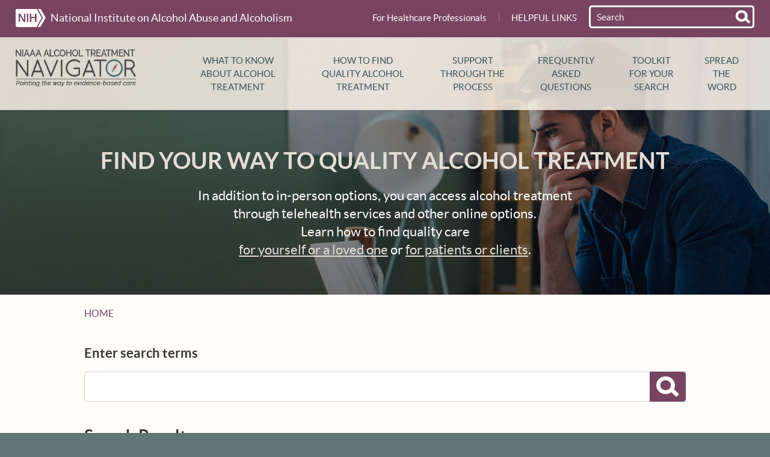

--- FILE ---
content_type: text/html; charset=UTF-8
request_url: https://alcoholtreatment.niaaa.nih.gov/search
body_size: 6838
content:
<!DOCTYPE html>
<html lang="en" dir="ltr" prefix="og: https://ogp.me/ns#" itemscope="itemscope" itemtype="http://schema.org/WebPage">
  <head>
    <!-- Google Tag Manager -->
    <script>(function(w,d,s,l,i){w[l]=w[l]||[];w[l].push({'gtm.start':
          new Date().getTime(),event:'gtm.js'});var f=d.getElementsByTagName(s)[0],
        j=d.createElement(s),dl=l!='dataLayer'?'&l='+l:'';j.async=true;j.src=
        'https://www.googletagmanager.com/gtm.js?id='+i+dl;f.parentNode.insertBefore(j,f);
      })(window,document,'script','dataLayer','GTM-55SFVQ6');</script>
    <!-- End Google Tag Manager -->
    <style>.async-hide { opacity: 0 !important} </style>
    <script>(function(a,s,y,n,c,h,i,d,e){s.className+=' '+y;h.start=1*new Date;
        h.end=i=function(){s.className=s.className.replace(RegExp(' ?'+y),'')};
        (a[n]=a[n]||[]).hide=h;setTimeout(function(){i();h.end=null},c);h.timeout=c;
      })(window,document.documentElement,'async-hide','dataLayer',4000,
        {'GTM-55SFVQ6':true});</script>
    <!-- Google Tag Manager -->
    <script>(function(w,d,s,l,i){w[l]=w[l]||[];w[l].push({'gtm.start':
          new Date().getTime(),event:'gtm.js'});var f=d.getElementsByTagName(s)[0],
        j=d.createElement(s),dl=l!='dataLayer'?'&l='+l:'';j.async=true;j.src=
        'https://www.googletagmanager.com/gtm.js?id='+i+dl;f.parentNode.insertBefore(j,f);
      })(window,document,'script','dataLayer','GTM-MH4X5F7');</script>
    <!-- End Google Tag Manager -->
    <meta charset="utf-8" />
<meta name="description" content="Searching for alcohol treatment can be overwhelming. The Navigator will help you focus your search to find higher quality treatment, which can increase the odds of success." />
<link rel="canonical" href="https://alcoholtreatment.niaaa.nih.gov/search" />
<link rel="image_src" href="https://alcoholtreatment.niaaa.nih.gov/sites/default/files/right-treatment-girl.jpg" />
<meta property="og:site_name" content="NIAAA Alcohol Treatment Navigator" />
<meta property="og:type" content="website" />
<meta property="og:url" content="https://alcoholtreatment.niaaa.nih.gov/search" />
<meta property="og:title" content="Search" />
<meta property="og:description" content="Searching for alcohol treatment can be overwhelming. The Navigator will help you focus your search to find higher quality treatment, which can increase the odds of success." />
<meta property="og:image:url" content="https://alcoholtreatment.niaaa.nih.gov/sites/default/files/right-treatment-girl.jpg" />
<meta name="twitter:card" content="summary_large_image" />
<meta name="twitter:title" content="Search" />
<meta name="twitter:site" content="@NIAAAnews" />
<meta name="twitter:site:id" content="167009218" />
<meta name="twitter:image" content="https://alcoholtreatment.niaaa.nih.gov/sites/default/files/right-treatment-girl.jpg" />
<meta name="Generator" content="Drupal 10 (https://www.drupal.org)" />
<meta name="MobileOptimized" content="width" />
<meta name="HandheldFriendly" content="true" />
<meta name="viewport" content="width=device-width, initial-scale=1.0" />
<link rel="icon" href="/themes/navigator/favicon.png" type="image/png" />

    <title>Search | NIAAA Alcohol Treatment Navigator</title>
      <link rel="stylesheet" media="all" href="/sites/default/files/css/css_0Glp2tGfFSuVdyr5fwuRgCOvwHQ5XgLDW0bmEpIqvWs.css?delta=0&amp;language=en&amp;theme=navigator&amp;include=eJwtjEEOhDAMxD6UJW8KZVRVmzaoU9iF1yMBF8u-OLmRh85GSHq8grQMSooObdGreTkh-A8v7atL31bz6U1ptpdsI7pmj9n8k0jhwYH6bPeCH_XmVGPZHBeAci2T" />
<link rel="stylesheet" media="all" href="/sites/default/files/css/css_r1MLXUxSqf_zvM7Ur1XPpF59YQSx6XiUjWRX97RzlSE.css?delta=1&amp;language=en&amp;theme=navigator&amp;include=eJwtjEEOhDAMxD6UJW8KZVRVmzaoU9iF1yMBF8u-OLmRh85GSHq8grQMSooObdGreTkh-A8v7atL31bz6U1ptpdsI7pmj9n8k0jhwYH6bPeCH_XmVGPZHBeAci2T" />
<link rel="stylesheet" media="print" href="/sites/default/files/css/css_dG5bvRlyr5p5psK2G_y3ekN5s5U8VPlzp90x5vjnzf8.css?delta=2&amp;language=en&amp;theme=navigator&amp;include=eJwtjEEOhDAMxD6UJW8KZVRVmzaoU9iF1yMBF8u-OLmRh85GSHq8grQMSooObdGreTkh-A8v7atL31bz6U1ptpdsI7pmj9n8k0jhwYH6bPeCH_XmVGPZHBeAci2T" />

      
  </head>
  <body class="path-search">
  <!-- Google Tag Manager (noscript) -->
  <noscript><iframe src="https://www.googletagmanager.com/ns.html?id=GTM-MH4X5F7" height="0" width="0" style="display:none;visibility:hidden" title="hhsgtmcontainer"></iframe></noscript>
  <!-- End Google Tag Manager (noscript) -->
        <a href="#main-content" class="visually-hidden focusable skip-link">
      Skip to main content
    </a>

    
      <div class="dialog-off-canvas-main-canvas" data-off-canvas-main-canvas>
    

<div class="layout-container outer-wrapper">


  <div class="utility reverse-out">
    <div class="container">
        <div class="region region-utility">
    <div id="block-utilitybarnihslugline" class="nih-slug utility--logo block block-block-content block-block-content6c1f7b62-f6ce-4258-bf8b-555dbcebabf3">
  
    
      
            <div class="clearfix text-formatted field field--name-body field--type-text-with-summary field--label-hidden field__item"><div><a href="https://niaaa.nih.gov" target="_blank"><img src="/themes/navigator/images/nih-mark.png" alt="NIH" /> National Institute on Alcohol Abuse and Alcoholism</a></div></div>
      
  </div>
<div id="block-hardcodedsearchbar" class="site-search block block-block-content block-block-contentdd07e84f-04ba-4fb9-bf99-3faf249fd722">
  
    
      
            <div class="clearfix text-formatted field field--name-body field--type-text-with-summary field--label-hidden field__item"><form action="/search" method="get" id="search-block-form" accept-charset="UTF-8">
<div>
  <div class="container-inline">
    <h2 class="visually-hidden">Search form</h2>
    <div class="form-item form-type-textfield form-item-search-block-form">
      <label class="visually-hidden" for="edit-search-block-form--2">Search </label>
      <input title="Enter the terms you wish to search for." placeholder="Search" type="text" id="edit-search-block-form--2" name="search" value="" size="15" maxlength="128" class="form-text">
    </div>
    <div class="form-actions form-wrapper" id="edit-actions"><input aria-label="Search" type="submit" id="edit-submit" class="form-submit"></div>
  </div>
  </div>
</form></div>
      
  </div>
<nav role="navigation" aria-labelledby="block-toputilitymenu-menu" id="block-toputilitymenu" class="horizontal-menu horizontal-menu--utility clearfix utility--menu block block-menu navigation menu--menu-top-utility-menu">
            
  <h2 class="visually-hidden" id="block-toputilitymenu-menu">Top Utility Menu</h2>
  

        
                <ul class="menu menu--level-1">
                    <li class="menu-item">
        <a href="/healthcare-professionals" data-drupal-link-system-path="node/82">For Healthcare Professionals</a>
              </li>
                <li class="menu-item">
        <a href="/helpful-links" data-drupal-link-system-path="node/12">Helpful Links</a>
              </li>
        </ul>
  


  </nav>

  </div>

    </div>
  </div>

  <div id="title-area" class="title-area main-nav">
    <div class="container">
      <div class="main-nav--logo"><a href="/"><img src="/themes/navigator/logo.png" alt="NIAAA Alcohol Treatment Navigator" class="site-logo"/></a></div>
        <div class="region region-titlearea">
    <div id="block-headermobilemenutrigger" class="main-nav--mobile-button block block-block-content block-block-contentcecb1955-6d99-4d81-a5a3-3c22469397ee">
  
    
      
            <div class="clearfix text-formatted field field--name-body field--type-text-with-summary field--label-hidden field__item"><button>Menu <i class="fa fa-bars" aria-hidden="true"></i></button></div>
      
  </div>
<nav role="navigation" aria-labelledby="block-mainmenu-menu" id="block-mainmenu" class="main-nav--menu block block-menu navigation menu--main">
            
  <h2 class="visually-hidden" id="block-mainmenu-menu">Main menu</h2>
  

        
              <ul class="menu">
                    <li class="menu-item menu-item--collapsed">
        <a href="/what-to-know" data-drupal-link-system-path="node/1">What to Know About Alcohol Treatment</a>
              </li>
                <li class="menu-item menu-item--collapsed">
        <a href="/how-to-find-alcohol-treatment" data-drupal-link-system-path="node/7">How to Find Quality Alcohol Treatment</a>
              </li>
                <li class="menu-item menu-item--collapsed">
        <a href="/support-through-the-process" data-drupal-link-system-path="node/14">Support Through the Process</a>
              </li>
                <li class="menu-item">
        <a href="/FAQs-searching-alcohol-treatment" data-drupal-link-system-path="node/61">Frequently Asked Questions</a>
              </li>
                <li class="menu-item">
        <a href="/toolkit-niaaa-alcohol-treatment-navigator" data-drupal-link-system-path="node/20">Toolkit for Your Search</a>
              </li>
                <li class="menu-item">
        <a href="/spread-the-word" data-drupal-link-system-path="node/35">Spread the Word</a>
              </li>
        </ul>
  


  </nav>
<nav role="navigation" aria-labelledby="block-mainmenu-3-menu" id="block-mainmenu-3" class="mobile-nav block block-menu navigation menu--main">
            
  <h2 class="visually-hidden" id="block-mainmenu-3-menu">Mobile Menu</h2>
  

        
              <ul class="menu">
                    <li class="menu-item menu-item--expanded">
        <a href="/what-to-know" data-drupal-link-system-path="node/1">What to Know About Alcohol Treatment</a>
                                <ul class="menu">
                    <li class="menu-item">
        <a href="/what-to-know/alcohol-use-disorder" data-drupal-link-system-path="node/3">What Is Alcohol Use Disorder (AUD)?</a>
              </li>
                <li class="menu-item">
        <a href="/what-to-know/types-of-alcohol-treatment" data-drupal-link-system-path="node/4">What Types of Alcohol Treatment Are Available?</a>
              </li>
                <li class="menu-item">
        <a href="/what-to-know/different-people-different-options" data-drupal-link-system-path="node/5">Why Do Different People Need Different Options?</a>
              </li>
                <li class="menu-item">
        <a href="/what-to-know/costs-and-insurance" data-drupal-link-system-path="node/6">What About Costs and Insurance?</a>
              </li>
        </ul>
  
              </li>
                <li class="menu-item menu-item--expanded">
        <a href="/how-to-find-alcohol-treatment" data-drupal-link-system-path="node/7">How to Find Quality Alcohol Treatment</a>
                                <ul class="menu">
                    <li class="menu-item menu-item--collapsed">
        <a href="/how-to-find-alcohol-treatment/step-1-search-trusted-sources-to-find-providers" data-drupal-link-system-path="node/9">Step 1: SEARCH Trusted Sources</a>
              </li>
                <li class="menu-item menu-item--collapsed">
        <a href="/how-to-find-alcohol-treatment/how-to-search-what-to-ask/step-2-ask-10-recommended-questions" data-drupal-link-system-path="node/84">Step 2: ASK 10 Questions</a>
              </li>
                <li class="menu-item">
        <a href="/how-to-find-alcohol-treatment/step-3-choose-quality-care" data-drupal-link-system-path="node/85">Step 3:  CHOOSE Quality Care</a>
              </li>
        </ul>
  
              </li>
                <li class="menu-item menu-item--expanded">
        <a href="/support-through-the-process" data-drupal-link-system-path="node/14">Support Through the Process</a>
                                <ul class="menu">
                    <li class="menu-item">
        <a href="/support-through-the-process/starting-the-conversation" data-drupal-link-system-path="node/15">Starting the Conversation</a>
              </li>
                <li class="menu-item">
        <a href="/support-through-the-process/managing-expectations" data-drupal-link-system-path="node/16">Managing Expectations</a>
              </li>
                <li class="menu-item">
        <a href="/support-through-the-process/understanding-relapse" data-drupal-link-system-path="node/17">Understanding Relapse</a>
              </li>
                <li class="menu-item">
        <a href="/support-through-the-process/long-term-recovery-support" data-drupal-link-system-path="node/18">Long-term Recovery Support</a>
              </li>
                <li class="menu-item">
        <a href="/support-through-the-process/caretaker-support-resources" data-drupal-link-system-path="node/19">Caretaker Support Resources</a>
              </li>
        </ul>
  
              </li>
                <li class="menu-item">
        <a href="/FAQs-searching-alcohol-treatment" data-drupal-link-system-path="node/61">Frequently Asked Questions</a>
              </li>
                <li class="menu-item">
        <a href="/toolkit-niaaa-alcohol-treatment-navigator" data-drupal-link-system-path="node/20">Toolkit for Your Search</a>
              </li>
                <li class="menu-item">
        <a href="/spread-the-word" data-drupal-link-system-path="node/35">Spread the Word</a>
              </li>
        </ul>
  


  </nav>

  </div>

    </div>
  </div>

      <section id="hero-area" class="hero-area">
        <div class="region region-heroarea">
    <div id="block-mobileutilitylinks" class="mobile-utility-links block block-block-content block-block-content46c545a1-4f11-4a99-9840-21db1ab9ad58">
  
    
      
            <div class="clearfix text-formatted field field--name-body field--type-text-with-summary field--label-hidden field__item"><div class="horizontal-links uppercase font-size-small"><a href="/healthcare-professionals">For Healthcare Professionals</a><a href="/helpful-links">Helpful Links</a></div></div>
      
  </div>
<div id="block-homeheroblock" class="hero block block-block-content block-block-content11bff6b2-f8e7-42c3-9858-4d171d571c4b">
  
    
      
            <div class="clearfix text-formatted field field--name-body field--type-text-with-summary field--label-hidden field__item"><div class="hero-area--image hero-area--image--homepage">
<div class="hero-area--content">
<h1>FIND YOUR WAY TO QUALITY ALCOHOL TREATMENT</h1>
<p class="hero-area--text">
In addition to in-person options, you can access alcohol treatment<br />
through telehealth services and other online options.<br />
Learn how to find quality care<br /> 
<a href="/FAQs-searching-alcohol-treatment#topic-how-can-i-access-quality-alcohol-treatment-during-the-covid-19-emergency-through-telehealth-or-online-programs">for yourself or a loved one</a> or <a href="/telehealth-alcohol-treatment">for patients or clients</a>.
</p>
</div>
</div></div>
      
  </div>

  </div>

    </section>
  


  <section class="clearfix main-content-container">
    
    <div class="breadcrumbs">
        <div class="region region-breadcrumb">
    <div id="block-breadcrumbs" class="block block-system block-system-breadcrumb-block">
  
    
        <nav class="breadcrumb" role="navigation" aria-labelledby="system-breadcrumb">
    <h2 id="system-breadcrumb" class="visually-hidden">Breadcrumb</h2>
    <ol>
          <li>
                  <a href="/">Home</a>
              </li>
        </ol>
  </nav>

  </div>

  </div>

    </div>


    <article id="main-content" role="main" itemscope itemtype="http://schema.org/WebPage"><!-- class="column--flex-large column--flex-order-3" -->
        <div class="region region-content">
    <div data-drupal-messages-fallback class="hidden"></div><div class="views-exposed-form search-results--search-form block block-views block-views-exposed-filter-blockacquia-search-page" data-drupal-selector="views-exposed-form-acquia-search-page" id="block-exposedformacquia-searchpage-3">
  
    
      <form action="/search" method="get" id="views-exposed-form-acquia-search-page" accept-charset="UTF-8">
  <div class="form--inline clearfix">
  <div class="js-form-item form-item js-form-type-textfield form-type-textfield js-form-item-search form-item-search">
      <label for="edit-search--2">Enter search terms</label>
        <input data-drupal-selector="edit-search" type="text" id="edit-search--2" name="search" value="" size="30" maxlength="128" class="form-text" />

        </div>
<div data-drupal-selector="edit-actions" class="form-actions js-form-wrapper form-wrapper" id="edit-actions--2"><input data-drupal-selector="edit-submit-acquia-search-2" type="submit" id="edit-submit-acquia-search--2" value="Enter Term" class="button js-form-submit form-submit" />
</div>

</div>

</form>

  </div>
<div id="block-mainpagecontent" class="block block-system block-system-main-block">
  
    
      <div class="views-element-container"><div class="view view-acquia-search view-id-acquia_search view-display-id-page js-view-dom-id-0ae4b794f0150b4005000b7b858c1dedb1ded66c8285e2b01bf453cc958ea32d">
  
    
      <div class="view-header">
      <h2>Search Results</h2>
    </div>
      
      <div class="view-content">
      <div class="item-list">
  
  <ol>

          <li>
            <div class="field field--name-node-title field--type-ds field--label-hidden field__item"><h3>
  <a href="/about-niaaa-alcohol-treatment-navigator" hreflang="und">About the NIAAA Alcohol Treatment Navigator®</a>
</h3>
</div>
            <p >
        
            The NIAAA Alcohol Treatment Navigator® has been developed by the National Institute on Alcohol Abuse and Alcoholism (NIAAA). The Navigator describes the step-by-step process that NIAAA staff use when looking for higher quality treatment.
      
  
    </p>



</li>
          <li>
            <div class="field field--name-node-title field--type-ds field--label-hidden field__item"><h3>
  <a href="/helpful-links" hreflang="und">Helpful Links</a>
</h3>
</div>
            <p >
        
            Find links to information resources for alcohol use disorder treatment, support groups, and recovery, as well as resources for family and friends, clinicians, and those seeking adolescent treatment.
      
  
    </p>



</li>
          <li>
            <div class="field field--name-node-title field--type-ds field--label-hidden field__item"><h3>
  <a href="/support-through-the-process" hreflang="und">Support Through The Process</a>
</h3>
</div>
            <p >
        
            Not sure what to expect during and after alcohol treatment? See some of the challenges people face, such as relapse, and where to find support services.
      
  
    </p>



</li>
          <li>
            <div class="field field--name-node-title field--type-ds field--label-hidden field__item"><h3>
  <a href="/support-through-the-process/starting-the-conversation" hreflang="und">Starting the Conversation</a>
</h3>
</div>
            <p >
        
            Get tips for starting the conversation with a loved one about seeking alcohol treatment for a drinking problem.
      
  
    </p>



</li>
          <li>
            <div class="field field--name-node-title field--type-ds field--label-hidden field__item"><h3>
  <a href="/support-through-the-process/managing-expectations" hreflang="und">Managing Expectations</a>
</h3>
</div>
            <p >
        
            Learn about some of the challenges people seeking alcohol treatment and their loved ones face during the treatment process.
      
  
    </p>



</li>
          <li>
            <div class="field field--name-node-title field--type-ds field--label-hidden field__item"><h3>
  <a href="/support-through-the-process/understanding-relapse" hreflang="und">Understanding Relapse</a>
</h3>
</div>
            <p >
        
            Learn about the risk of relapsing into previous drinking habits for a person getting treatment for alcohol problems.
      
  
    </p>



</li>
          <li>
            <div class="field field--name-node-title field--type-ds field--label-hidden field__item"><h3>
  <a href="/support-through-the-process/long-term-recovery-support" hreflang="und">Long-term Recovery Support</a>
</h3>
</div>
            <p >
        
            Find support resources to help the person working toward recovery from alcohol use disorders.
      
  
    </p>



</li>
          <li>
            <div class="field field--name-node-title field--type-ds field--label-hidden field__item"><h3>
  <a href="/support-through-the-process/caretaker-support-resources" hreflang="und">Caretaker Support Resources</a>
</h3>
</div>
            <p >
        
            Find support resources for the caretaker helping the person with an alcohol problem.
      
  
    </p>



</li>
          <li>
            <div class="field field--name-node-title field--type-ds field--label-hidden field__item"><h3>
  <a href="/what-to-know" hreflang="und">What to Know About Alcohol Treatment</a>
</h3>
</div>
            <p >
        
            Learn the basics of problem alcohol use, the different treatment options available, and what information you’ll need to gather as you start your search for alcohol treatment.
      
  
    </p>



</li>
          <li>
            <div class="field field--name-node-title field--type-ds field--label-hidden field__item"><h3>
  <a href="/toolkit-niaaa-alcohol-treatment-navigator" hreflang="und">NIAAA Alcohol Treatment Navigator® Toolkit</a>
</h3>
</div>
            <p >
        
            Use the Navigator Toolkit to fill in information as you complete the steps to finding quality treatment for alcohol use disorder. 
      
  
    </p>



</li>
    
  </ol>

</div>

    </div>
  
        <nav class="pager" role="navigation" aria-labelledby="pagination-heading">
    <h4 id="pagination-heading" class="visually-hidden">Pagination</h4>
    <ul class="pager__items js-pager__items">
                                                        <li class="pager__item is-active">
                                          <a href="?page=0" title="Current page" aria-current="page">
            <span class="visually-hidden">
              Current page
            </span>1</a>
        </li>
              <li class="pager__item">
                                          <a href="?page=1" title="Go to page 2">
            <span class="visually-hidden">
              Page
            </span>2</a>
        </li>
              <li class="pager__item">
                                          <a href="?page=2" title="Go to page 3">
            <span class="visually-hidden">
              Page
            </span>3</a>
        </li>
              <li class="pager__item">
                                          <a href="?page=3" title="Go to page 4">
            <span class="visually-hidden">
              Page
            </span>4</a>
        </li>
              <li class="pager__item">
                                          <a href="?page=4" title="Go to page 5">
            <span class="visually-hidden">
              Page
            </span>5</a>
        </li>
              <li class="pager__item">
                                          <a href="?page=5" title="Go to page 6">
            <span class="visually-hidden">
              Page
            </span>6</a>
        </li>
              <li class="pager__item">
                                          <a href="?page=6" title="Go to page 7">
            <span class="visually-hidden">
              Page
            </span>7</a>
        </li>
                                      <li class="pager__item pager__item--next">
          <a href="?page=1" title="Go to next page" rel="next">
            <span class="visually-hidden">Next page</span>
            <span aria-hidden="true">Next ›</span>
          </a>
        </li>
                          <li class="pager__item pager__item--last">
          <a href="?page=6" title="Go to last page">
            <span class="visually-hidden">Last page</span>
            <span aria-hidden="true">Last »</span>
          </a>
        </li>
          </ul>
  </nav>

          </div>
</div>

  </div>

  </div>

    </article>

    
    
  </section>

      <footer>
      <div class="container footer-inner">
          <div class="region region-footer">
    <div id="block-footerfootermenu" class="footer--utility-links clearfix block block-block-content block-block-content7e12e07d-5dbf-4c30-ae11-a00338a63853">
  
    
      
            <div class="clearfix text-formatted field field--name-body field--type-text-with-summary field--label-hidden field__item"><div class="footer--utility-links--links footer--utility-links--collapsible margin-bottom-1">
		<a href="/about-niaaa-alcohol-treatment-navigator">About Us</a><a href="/sitemap">Site Map</a><a href="/accessibility">Accessibility</a><a href="https://www.niaaa.nih.gov/about-niaaa/contact-us">Contact Us</a><a href="/disclaimer">Disclaimer</a><a href="/privacy">Privacy</a><a href="/plug-ins">Plug-ins</a><a href="https://www.hhs.gov/vulnerability-disclosure-policy/index.html">Vulnerability Disclosure</a></div>
<div class="footer--utility-links--links footer--utility-links--contact uppercase">
		<span class="pipe-right"><a href="https://niaaa.nih.gov/news-events/e-mail-updates"  target="_blank" aria-label="E-mail Updates">Get Updates <i class="far fa-envelope" aria-hidden="true" role="img" title="Get E-mail Updates"></i></a></span><span><a href="/spread-the-word">Spread the Word</a></span></div></div>
      
  </div>
<div id="block-footernihmark" class="footer-icons block block-block-content block-block-contentbc28a8ff-ef9d-40d2-b9ce-463bd92ce1ef">
  
    
      
            <div class="clearfix text-formatted field field--name-body field--type-text-with-summary field--label-hidden field__item"><div class="hhs-icon"><a href="https://www.hhs.gov/" target="_blank"><img alt="HHS logo" data-entity-type data-entity-uuid src="/themes/navigator/images/logo-hhs-icon.png"></a></div>

<div class="nih-mark"><a href="https://www.nih.gov/" target="_blank"><img alt="NIH National Institute on Alcohol Abuse and Alcoholism" data-entity-type data-entity-uuid src="/themes/navigator/images/icon-nih-mark.png"></a></div>
</div>
      
  </div>
<div id="block-footerservicemark" class="u-cf block block-block-content block-block-content1b194bae-6f4a-4340-971d-d77f9a52ee35">
  
    
      
            <div class="clearfix text-formatted field field--name-body field--type-text-with-summary field--label-hidden field__item"><p>The NIAAA ALCOHOL TREATMENT NAVIGATOR<sup>&reg;</sup> logo and the slogan POINTING THE WAY TO EVIDENCE-BASED CARE<sup>&reg;</sup> are registered service marks of the U.S. Department of Health and Human Services.</p></div>
      
  </div>

  </div>

      </div>
    </footer>
  
</div>
  </div>

    

    <script type="application/json" data-drupal-selector="drupal-settings-json">{"path":{"baseUrl":"\/","pathPrefix":"","currentPath":"search","currentPathIsAdmin":false,"isFront":false,"currentLanguage":"en"},"pluralDelimiter":"\u0003","suppressDeprecationErrors":true,"data":{"extlink":{"extTarget":true,"extTargetAppendNewWindowDisplay":true,"extTargetAppendNewWindowLabel":"(opens in a new window)","extTargetNoOverride":false,"extNofollow":false,"extTitleNoOverride":false,"extNoreferrer":false,"extFollowNoOverride":false,"extClass":"ext","extLabel":"(link is external)","extImgClass":false,"extSubdomains":true,"extExclude":"(\\.gov)","extInclude":"","extCssExclude":"","extCssInclude":"","extCssExplicit":"","extAlert":false,"extAlertText":"You are now leaving the NIAAA Alcohol Treatment Navigator\u00ae website. The link takes you to an external, non-federal website.\r\nNIAAA links to external websites to supplement its online content. NIAAA is not responsible for, nor can it endorse, the content of external websites. \r\nClick OK to proceed. The page will open in a new window. You will be subject to the external websites privacy policy. \r\nClick Cancel to stay on  NIAAA Alcohol Treatment Navigator\u00ae website. ","extHideIcons":false,"mailtoClass":"mailto","telClass":"","mailtoLabel":"(link sends email)","telLabel":"(link is a phone number)","extUseFontAwesome":false,"extIconPlacement":"append","extPreventOrphan":false,"extFaLinkClasses":"fa fa-external-link","extFaMailtoClasses":"fa fa-envelope-o","extAdditionalLinkClasses":"","extAdditionalMailtoClasses":"","extAdditionalTelClasses":"","extFaTelClasses":"fa fa-phone","allowedDomains":[],"extExcludeNoreferrer":""}},"ajaxTrustedUrl":{"\/search":true},"user":{"uid":0,"permissionsHash":"59a963b5f0fe00f60ccd8f318c9a662e3142bde85a1b2c3840cb730ae9f8c551"}}</script>
<script src="/sites/default/files/js/js_w1HsJdxMuhgTHKZ5M6MZ3P7C9tgRguoSVQRzonp1s5s.js?scope=footer&amp;delta=0&amp;language=en&amp;theme=navigator&amp;include=eJxLrSjJyczL1k8pKi1IzNFLhXB18hLLMtMTS_KL9NPy80oSy1OL83NTkUTTc_KTEnN0s4oBPhAZUw"></script>


  <script defer src="https://static.cloudflareinsights.com/beacon.min.js/vcd15cbe7772f49c399c6a5babf22c1241717689176015" integrity="sha512-ZpsOmlRQV6y907TI0dKBHq9Md29nnaEIPlkf84rnaERnq6zvWvPUqr2ft8M1aS28oN72PdrCzSjY4U6VaAw1EQ==" data-cf-beacon='{"rayId":"9c06679aeb91d434","version":"2025.9.1","serverTiming":{"name":{"cfExtPri":true,"cfEdge":true,"cfOrigin":true,"cfL4":true,"cfSpeedBrain":true,"cfCacheStatus":true}},"token":"99c31de4d850409a96100b51511c17bc","b":1}' crossorigin="anonymous"></script>
</body>
</html>


--- FILE ---
content_type: text/css
request_url: https://alcoholtreatment.niaaa.nih.gov/sites/default/files/css/css_r1MLXUxSqf_zvM7Ur1XPpF59YQSx6XiUjWRX97RzlSE.css?delta=1&language=en&theme=navigator&include=eJwtjEEOhDAMxD6UJW8KZVRVmzaoU9iF1yMBF8u-OLmRh85GSHq8grQMSooObdGreTkh-A8v7atL31bz6U1ptpdsI7pmj9n8k0jhwYH6bPeCH_XmVGPZHBeAci2T
body_size: 35054
content:
/* @license MIT https://github.com/necolas/normalize.css/blob/3.0.3/LICENSE.md */
html{font-family:sans-serif;-ms-text-size-adjust:100%;-webkit-text-size-adjust:100%;}body{margin:0;}article,aside,details,figcaption,figure,footer,header,hgroup,main,menu,nav,section,summary{display:block;}audio,canvas,progress,video{display:inline-block;vertical-align:baseline;}audio:not([controls]){display:none;height:0;}[hidden],template{display:none;}a{background-color:transparent;}a:active,a:hover{outline:0;}abbr[title]{border-bottom:1px dotted;}b,strong{font-weight:bold;}dfn{font-style:italic;}h1{font-size:2em;margin:0.67em 0;}mark{background:#ff0;color:#000;}small{font-size:80%;}sub,sup{font-size:75%;line-height:0;position:relative;vertical-align:baseline;}sup{top:-0.5em;}sub{bottom:-0.25em;}img{border:0;}svg:not(:root){overflow:hidden;}figure{margin:1em 40px;}hr{box-sizing:content-box;height:0;}pre{overflow:auto;}code,kbd,pre,samp{font-family:monospace,monospace;font-size:1em;}button,input,optgroup,select,textarea{color:inherit;font:inherit;margin:0;}button{overflow:visible;}button,select{text-transform:none;}button,html input[type="button"],input[type="reset"],input[type="submit"]{-webkit-appearance:button;cursor:pointer;}button[disabled],html input[disabled]{cursor:default;}button::-moz-focus-inner,input::-moz-focus-inner{border:0;padding:0;}input{line-height:normal;}input[type="checkbox"],input[type="radio"]{box-sizing:border-box;padding:0;}input[type="number"]::-webkit-inner-spin-button,input[type="number"]::-webkit-outer-spin-button{height:auto;}input[type="search"]{-webkit-appearance:textfield;box-sizing:content-box;}input[type="search"]::-webkit-search-cancel-button,input[type="search"]::-webkit-search-decoration{-webkit-appearance:none;}fieldset{border:1px solid #c0c0c0;margin:0 2px;padding:0.35em 0.625em 0.75em;}legend{border:0;padding:0;}textarea{overflow:auto;}optgroup{font-weight:bold;}table{border-collapse:collapse;border-spacing:0;}td,th{padding:0;}
@media (min--moz-device-pixel-ratio:0){summary{display:list-item;}}
/* @license GPL-2.0-or-later https://www.drupal.org/licensing/faq */
.action-links{margin:1em 0;padding:0;list-style:none;}[dir="rtl"] .action-links{margin-right:0;}.action-links li{display:inline-block;margin:0 0.3em;}.action-links li:first-child{margin-left:0;}[dir="rtl"] .action-links li:first-child{margin-right:0;margin-left:0.3em;}.button-action{display:inline-block;padding:0.2em 0.5em 0.3em;text-decoration:none;line-height:160%;}.button-action::before{margin-left:-0.1em;padding-right:0.2em;content:"+";font-weight:900;}[dir="rtl"] .button-action::before{margin-right:-0.1em;margin-left:0;padding-right:0;padding-left:0.2em;}
.breadcrumb{padding-bottom:0.5em;}.breadcrumb ol{margin:0;padding:0;}[dir="rtl"] .breadcrumb ol{margin-right:0;}.breadcrumb li{display:inline;margin:0;padding:0;list-style-type:none;}.breadcrumb li::before{content:" \BB ";}.breadcrumb li:first-child::before{content:none;}
.button,.image-button{margin-right:1em;margin-left:1em;}.button:first-child,.image-button:first-child{margin-right:0;margin-left:0;}
.collapse-processed > summary{padding-right:0.5em;padding-left:0.5em;}.collapse-processed > summary::before{float:left;width:1em;height:1em;content:"";background:url(/themes/contrib/classy/images/misc/menu-expanded.png) 0 100% no-repeat;}[dir="rtl"] .collapse-processed > summary::before{float:right;background-position:100% 100%;}.collapse-processed:not([open]) > summary::before{-ms-transform:rotate(-90deg);-webkit-transform:rotate(-90deg);transform:rotate(-90deg);background-position:25% 35%;}[dir="rtl"] .collapse-processed:not([open]) > summary::before{-ms-transform:rotate(90deg);-webkit-transform:rotate(90deg);transform:rotate(90deg);background-position:75% 35%;}
.container-inline label::after,.container-inline .label::after{content:":";}.form-type-radios .container-inline label::after,.form-type-checkboxes .container-inline label::after{content:"";}.form-type-radios .container-inline .form-type-radio,.form-type-checkboxes .container-inline .form-type-checkbox{margin:0 1em;}.container-inline .form-actions,.container-inline.form-actions{margin-top:0;margin-bottom:0;}
details{margin-top:1em;margin-bottom:1em;border:1px solid #ccc;}details > .details-wrapper{padding:0.5em 1.5em;}summary{padding:0.2em 0.5em;cursor:pointer;}
.exposed-filters .filters{float:left;margin-right:1em;}[dir="rtl"] .exposed-filters .filters{float:right;margin-right:0;margin-left:1em;}.exposed-filters .form-item{margin:0 0 0.1em 0;padding:0;}.exposed-filters .form-item label{float:left;width:10em;font-weight:normal;}[dir="rtl"] .exposed-filters .form-item label{float:right;}.exposed-filters .form-select{width:14em;}.exposed-filters .current-filters{margin-bottom:1em;}.exposed-filters .current-filters .placeholder{font-weight:bold;font-style:normal;}.exposed-filters .additional-filters{float:left;margin-right:1em;}[dir="rtl"] .exposed-filters .additional-filters{float:right;margin-right:0;margin-left:1em;}
.field__label{font-weight:bold;}.field--label-inline .field__label,.field--label-inline .field__items{float:left;}.field--label-inline .field__label,.field--label-inline > .field__item,.field--label-inline .field__items{padding-right:0.5em;}[dir="rtl"] .field--label-inline .field__label,[dir="rtl"] .field--label-inline .field__items{padding-right:0;padding-left:0.5em;}.field--label-inline .field__label::after{content:":";}
form .field-multiple-table{margin:0;}form .field-multiple-table .field-multiple-drag{width:30px;padding-right:0;}[dir="rtl"] form .field-multiple-table .field-multiple-drag{padding-left:0;}form .field-multiple-table .field-multiple-drag .tabledrag-handle{padding-right:0.5em;}[dir="rtl"] form .field-multiple-table .field-multiple-drag .tabledrag-handle{padding-right:0;padding-left:0.5em;}form .field-add-more-submit{margin:0.5em 0 0;}.form-item,.form-actions{margin-top:1em;margin-bottom:1em;}tr.odd .form-item,tr.even .form-item{margin-top:0;margin-bottom:0;}.form-composite > .fieldset-wrapper > .description,.form-item .description{font-size:0.85em;}label.option{display:inline;font-weight:normal;}.form-composite > legend,.label{display:inline;margin:0;padding:0;font-size:inherit;font-weight:bold;}.form-checkboxes .form-item,.form-radios .form-item{margin-top:0.4em;margin-bottom:0.4em;}.form-type-radio .description,.form-type-checkbox .description{margin-left:2.4em;}[dir="rtl"] .form-type-radio .description,[dir="rtl"] .form-type-checkbox .description{margin-right:2.4em;margin-left:0;}.marker{color:#e00;}.form-required::after{display:inline-block;width:6px;height:6px;margin:0 0.3em;content:"";vertical-align:super;background-image:url(/themes/contrib/classy/images/icons/ee0000/required.svg);background-repeat:no-repeat;background-size:6px 6px;}abbr.tabledrag-changed,abbr.ajax-changed{border-bottom:none;}.form-item input.error,.form-item textarea.error,.form-item select.error{border:2px solid red;}.form-item--error-message::before{display:inline-block;width:14px;height:14px;content:"";vertical-align:sub;background:url(/themes/contrib/classy/images/icons/e32700/error.svg) no-repeat;background-size:contain;}
.icon-help{padding:1px 0 1px 20px;background:url(/themes/contrib/classy/images/misc/help.png) 0 50% no-repeat;}[dir="rtl"] .icon-help{padding:1px 20px 1px 0;background-position:100% 50%;}.feed-icon{display:block;overflow:hidden;width:16px;height:16px;text-indent:-9999px;background:url(/themes/contrib/classy/images/misc/feed.svg) no-repeat;}
.form--inline .form-item{float:left;margin-right:0.5em;}[dir="rtl"] .form--inline .form-item{float:right;margin-right:0;margin-left:0.5em;}[dir="rtl"] .views-filterable-options-controls .form-item{margin-right:2%;}.form--inline .form-item-separator{margin-top:2.3em;margin-right:1em;margin-left:0.5em;}[dir="rtl"] .form--inline .form-item-separator{margin-right:0.5em;margin-left:1em;}.form--inline .form-actions{clear:left;}[dir="rtl"] .form--inline .form-actions{clear:right;}
.item-list .title{font-weight:bold;}.item-list ul{margin:0 0 0.75em 0;padding:0;}.item-list li{margin:0 0 0.25em 1.5em;padding:0;}[dir="rtl"] .item-list li{margin:0 1.5em 0.25em 0;}.item-list--comma-list{display:inline;}.item-list--comma-list .item-list__comma-list,.item-list__comma-list li,[dir="rtl"] .item-list--comma-list .item-list__comma-list,[dir="rtl"] .item-list__comma-list li{margin:0;}
button.link{margin:0;padding:0;cursor:pointer;border:0;background:transparent;font-size:1em;}label button.link{font-weight:bold;}
ul.inline,ul.links.inline{display:inline;padding-left:0;}[dir="rtl"] ul.inline,[dir="rtl"] ul.links.inline{padding-right:0;padding-left:15px;}ul.inline li{display:inline;padding:0 0.5em;list-style-type:none;}ul.links a.is-active{color:#000;}
ul.menu{margin-left:1em;padding:0;list-style:none outside;text-align:left;}[dir="rtl"] ul.menu{margin-right:1em;margin-left:0;text-align:right;}.menu-item--expanded{list-style-type:circle;list-style-image:url(/themes/contrib/classy/images/misc/menu-expanded.png);}.menu-item--collapsed{list-style-type:disc;list-style-image:url(/themes/contrib/classy/images/misc/menu-collapsed.png);}[dir="rtl"] .menu-item--collapsed{list-style-image:url(/themes/contrib/classy/images/misc/menu-collapsed-rtl.png);}.menu-item{margin:0;padding-top:0.2em;}ul.menu a.is-active{color:#000;}
.more-link{display:block;text-align:right;}[dir="rtl"] .more-link{text-align:left;}
.pager__items{clear:both;text-align:center;}.pager__item{display:inline;padding:0.5em;}.pager__item.is-active{font-weight:bold;}
tr.drag{background-color:#fffff0;}tr.drag-previous{background-color:#ffd;}body div.tabledrag-changed-warning{margin-bottom:0.5em;}
tr.selected td{background:#ffc;}td.checkbox,th.checkbox{text-align:center;}[dir="rtl"] td.checkbox,[dir="rtl"] th.checkbox{text-align:center;}
th.is-active img{display:inline;}td.is-active{background-color:#ddd;}
div.tabs{margin:1em 0;}ul.tabs{margin:0 0 0.5em;padding:0;list-style:none;}.tabs > li{display:inline-block;margin-right:0.3em;}[dir="rtl"] .tabs > li{margin-right:0;margin-left:0.3em;}.tabs a{display:block;padding:0.2em 1em;text-decoration:none;}.tabs a.is-active{background-color:#eee;}.tabs a:focus,.tabs a:hover{background-color:#f5f5f5;}
.form-textarea-wrapper textarea{display:block;box-sizing:border-box;width:100%;margin:0;}
.ui-dialog--narrow{max-width:500px;}@media screen and (max-width:600px){.ui-dialog--narrow{min-width:95%;max-width:95%;}}
.messages{padding:15px 20px 15px 35px;word-wrap:break-word;border:1px solid;border-width:1px 1px 1px 0;border-radius:2px;background:no-repeat 10px 17px;overflow-wrap:break-word;}[dir="rtl"] .messages{padding-right:35px;padding-left:20px;text-align:right;border-width:1px 0 1px 1px;background-position:right 10px top 17px;}.messages + .messages{margin-top:1.538em;}.messages__list{margin:0;padding:0;list-style:none;}.messages__item + .messages__item{margin-top:0.769em;}.messages--status{color:#325e1c;border-color:#c9e1bd #c9e1bd #c9e1bd transparent;background-color:#f3faef;background-image:url(/themes/contrib/classy/images/icons/73b355/check.svg);box-shadow:-8px 0 0 #77b259;}[dir="rtl"] .messages--status{margin-left:0;border-color:#c9e1bd transparent #c9e1bd #c9e1bd;box-shadow:8px 0 0 #77b259;}.messages--warning{color:#734c00;border-color:#f4daa6 #f4daa6 #f4daa6 transparent;background-color:#fdf8ed;background-image:url(/themes/contrib/classy/images/icons/e29700/warning.svg);box-shadow:-8px 0 0 #e09600;}[dir="rtl"] .messages--warning{border-color:#f4daa6 transparent #f4daa6 #f4daa6;box-shadow:8px 0 0 #e09600;}.messages--error{color:#a51b00;border-color:#f9c9bf #f9c9bf #f9c9bf transparent;background-color:#fcf4f2;background-image:url(/themes/contrib/classy/images/icons/e32700/error.svg);box-shadow:-8px 0 0 #e62600;}[dir="rtl"] .messages--error{border-color:#f9c9bf transparent #f9c9bf #f9c9bf;box-shadow:8px 0 0 #e62600;}.messages--error p.error{color:#a51b00;}
html{font-family:sans-serif;-ms-text-size-adjust:100%;-webkit-text-size-adjust:100%;}body{margin:0;}article,aside,details,figcaption,figure,footer,header,hgroup,main,menu,nav,section,summary{display:block;}audio,canvas,progress,video{display:inline-block;vertical-align:baseline;}audio:not([controls]){display:none;height:0;}[hidden],template{display:none;}a{background-color:transparent;}a:active,a:hover{outline:0;}abbr[title]{border-bottom:1px dotted;}b,strong{font-weight:bold;}dfn{font-style:italic;}h1{font-size:2em;margin:0.67em 0;}mark{background:#ff0;color:#000;}small{font-size:80%;}sub,sup{font-size:75%;line-height:0;position:relative;vertical-align:baseline;}sup{top:-0.5em;}sub{bottom:-0.25em;}img{border:0;}svg:not(:root){overflow:hidden;}figure{margin:1em 40px;}hr{-moz-box-sizing:content-box;box-sizing:content-box;height:0;}pre{overflow:auto;}code,kbd,pre,samp{font-family:monospace,monospace;font-size:1em;}button,input,optgroup,select,textarea{color:inherit;font:inherit;margin:0;}button{overflow:visible;}button,select{text-transform:none;}button,html input[type="button"],input[type="reset"],input[type="submit"]{-webkit-appearance:button;cursor:pointer;}button[disabled],html input[disabled]{cursor:default;}button::-moz-focus-inner,input::-moz-focus-inner{border:0;padding:0;}input{line-height:normal;}input[type="checkbox"],input[type="radio"]{box-sizing:border-box;padding:0;}input[type="number"]::-webkit-inner-spin-button,input[type="number"]::-webkit-outer-spin-button{height:auto;}input[type="search"]{-webkit-appearance:textfield;-moz-box-sizing:content-box;-webkit-box-sizing:content-box;box-sizing:content-box;}input[type="search"]::-webkit-search-cancel-button,input[type="search"]::-webkit-search-decoration{-webkit-appearance:none;}fieldset{border:1px solid #c0c0c0;margin:0 2px;padding:0.35em 0.625em 0.75em;}legend{border:0;padding:0;}textarea{overflow:auto;}optgroup{font-weight:bold;}table{border-collapse:collapse;border-spacing:0;}td,th{padding:0;}
.container{position:relative;width:100%;margin:0 auto;padding:0 1rem;box-sizing:border-box;}.column,.columns{width:100%;float:left;box-sizing:border-box;}@media (min-width:400px){.container{width:96%;padding:0;}}@media (min-width:550px){.container{width:96%;}.column,.columns{margin-left:4%;}.column:first-child,.columns:first-child{margin-left:0;}.one.column,.one.columns{width:4.66666666667%;}.two.columns{width:13.3333333333%;}.three.columns{width:22%;}.four.columns{width:30.6666666667%;}.five.columns{width:39.3333333333%;}.six.columns{width:48%;}.seven.columns{width:56.6666666667%;}.eight.columns{width:65.3333333333%;}.nine.columns{width:74.0%;}.ten.columns{width:82.6666666667%;}.eleven.columns{width:91.3333333333%;}.twelve.columns{width:100%;margin-left:0;}.one-third.column{width:30.6666666667%;}.two-thirds.column{width:65.3333333333%;}.one-half.column{width:48%;}.offset-by-one.column,.offset-by-one.columns{margin-left:8.66666666667%;}.offset-by-two.column,.offset-by-two.columns{margin-left:17.3333333333%;}.offset-by-three.column,.offset-by-three.columns{margin-left:26%;}.offset-by-four.column,.offset-by-four.columns{margin-left:34.6666666667%;}.offset-by-five.column,.offset-by-five.columns{margin-left:43.3333333333%;}.offset-by-six.column,.offset-by-six.columns{margin-left:52%;}.offset-by-seven.column,.offset-by-seven.columns{margin-left:60.6666666667%;}.offset-by-eight.column,.offset-by-eight.columns{margin-left:69.3333333333%;}.offset-by-nine.column,.offset-by-nine.columns{margin-left:78.0%;}.offset-by-ten.column,.offset-by-ten.columns{margin-left:86.6666666667%;}.offset-by-eleven.column,.offset-by-eleven.columns{margin-left:95.3333333333%;}.offset-by-one-third.column,.offset-by-one-third.columns{margin-left:34.6666666667%;}.offset-by-two-thirds.column,.offset-by-two-thirds.columns{margin-left:69.3333333333%;}.offset-by-one-half.column,.offset-by-one-half.columns{margin-left:52%;}}@media (min-width:1280px){.container{max-width:1270px;}}html{font-size:62.5%;}body{font-size:1.8em;line-height:1.4;font-weight:400;font-family:"Lato","HelveticaNeue","Helvetica Neue",Helvetica,Arial,sans-serif;color:#222;}@media (min-width:550px){body{font-size:2.2em;}}h1,h2,h3,h4,h5,h6{margin-top:0;margin-bottom:2rem;font-weight:400;}h1{font-size:3.6rem;line-height:1.2;}h2{font-size:3.2rem;line-height:1.25;font-weight:600;}h3{font-size:2.4rem;line-height:1.3;font-weight:600;}h4{font-size:2.2rem;line-height:1.35;font-weight:600;}h5{font-size:1.8rem;line-height:1.5;}h6{font-size:1.5rem;line-height:1.6;}p{margin-top:0;}a{color:#1EAEDB;}a:hover{color:#0FA0CE;}.button,button,input[type="submit"],input[type="reset"],input[type="button"]{display:inline-block;height:38px;padding:0 30px;color:#555;text-align:center;font-size:11px;font-weight:600;line-height:38px;letter-spacing:.1rem;text-transform:uppercase;text-decoration:none;white-space:nowrap;background-color:transparent;border-radius:4px;border:1px solid #bbb;cursor:pointer;box-sizing:border-box;}.button:hover,button:hover,input[type="submit"]:hover,input[type="reset"]:hover,input[type="button"]:hover,.button:focus,button:focus,input[type="submit"]:focus,input[type="reset"]:focus,input[type="button"]:focus{color:#FFF;border-color:#888;outline:0;}.button.button-primary,button.button-primary,input[type="submit"].button-primary,input[type="reset"].button-primary,input[type="button"].button-primary{color:#FFF;background-color:#33C3F0;border-color:#33C3F0;}.button.button-primary:hover,button.button-primary:hover,input[type="submit"].button-primary:hover,input[type="reset"].button-primary:hover,input[type="button"].button-primary:hover,.button.button-primary:focus,button.button-primary:focus,input[type="submit"].button-primary:focus,input[type="reset"].button-primary:focus,input[type="button"].button-primary:focus{color:#FFF;background-color:#1EAEDB;border-color:#1EAEDB;}input[type="email"],input[type="number"],input[type="search"],input[type="text"],input[type="tel"],input[type="url"],input[type="password"],textarea,select{height:38px;padding:6px 10px;background-color:#fff;border:1px solid #D1D1D1;border-radius:4px;box-shadow:none;box-sizing:border-box;}input[type="email"],input[type="number"],input[type="search"],input[type="text"],input[type="tel"],input[type="url"],input[type="password"],textarea{-webkit-appearance:none;-moz-appearance:none;appearance:none;}textarea{min-height:65px;padding-top:6px;padding-bottom:6px;}input[type="email"]:focus,input[type="number"]:focus,input[type="search"]:focus,input[type="text"]:focus,input[type="tel"]:focus,input[type="url"]:focus,input[type="password"]:focus,textarea:focus,select:focus{border:1px solid #33C3F0;outline:0;}label,legend{display:block;margin-bottom:.5rem;font-weight:600;}fieldset{padding:0;border-width:0;}input[type="checkbox"],input[type="radio"]{display:inline;}label > .label-body{display:inline-block;margin-left:.5rem;font-weight:normal;}ul{list-style:disc;}ol{list-style:decimal inside;}ol,ul{padding-left:0;margin-top:0;}ul ul,ul ol,ol ol,ol ul{margin:1.5rem 0 1.5rem 3rem;}li{margin-bottom:1rem;}code{padding:.2rem .5rem;margin:0 .2rem;font-size:90%;white-space:nowrap;background:#F1F1F1;border:1px solid #E1E1E1;border-radius:4px;}pre > code{display:block;padding:1rem 1.5rem;white-space:pre;}th,td{padding:12px 15px;text-align:left;border-bottom:1px solid #E1E1E1;}th:first-child,td:first-child{padding-left:0;}th:last-child,td:last-child{padding-right:0;}button,.button{margin-bottom:1rem;}input,textarea,select,fieldset{margin-bottom:1.5rem;}pre,blockquote,dl,figure,table,p,ul,ol,form{margin-bottom:2.5rem;}.u-full-width{width:100%;box-sizing:border-box;}.u-max-full-width{max-width:100%;box-sizing:border-box;}.u-pull-right{float:right;}.u-pull-left{float:left;}hr{margin-top:3rem;margin-bottom:3.5rem;border-width:0;border-top:1px solid #E1E1E1;}.container:after,.row:after,.u-cf{content:"";display:table;clear:both;}@media (min-width:400px){}@media (min-width:550px){}@media (min-width:750px){}@media (min-width:1000px){}@media (min-width:1200px){}
@font-face{font-family:'Lato';src:url(/themes/navigator/ext/fonts/lato-bold-webfont.eot);src:url(/themes/navigator/ext/fonts/lato-bold-webfont.eot#iefix) format('embedded-opentype'),url(/themes/navigator/ext/fonts/lato-bold-webfont.woff2) format('woff2'),url(/themes/navigator/ext/fonts/lato-bold-webfont.woff) format('woff'),url(/themes/navigator/ext/fonts/lato-bold-webfont.ttf) format('truetype'),url(/themes/navigator/ext/fonts/lato-bold-webfont.svg#latobold) format('svg');font-weight:bold;font-style:normal;}@font-face{font-family:'Lato';src:url(/themes/navigator/ext/fonts/lato-italic-webfont.eot);src:url(/themes/navigator/ext/fonts/lato-italic-webfont.eot#iefix) format('embedded-opentype'),url(/themes/navigator/ext/fonts/lato-italic-webfont.woff2) format('woff2'),url(/themes/navigator/ext/fonts/lato-italic-webfont.woff) format('woff'),url(/themes/navigator/ext/fonts/lato-italic-webfont.ttf) format('truetype'),url(/themes/navigator/ext/fonts/lato-italic-webfont.svg#latoitalic) format('svg');font-weight:400;font-style:italic;}@font-face{font-family:'Lato';src:url(/themes/navigator/ext/fonts/lato-light-webfont.eot);src:url(/themes/navigator/ext/fonts/lato-light-webfont.eot#iefix) format('embedded-opentype'),url(/themes/navigator/ext/fonts/lato-light-webfont.woff2) format('woff2'),url(/themes/navigator/ext/fonts/lato-light-webfont.woff) format('woff'),url(/themes/navigator/ext/fonts/lato-light-webfont.ttf) format('truetype'),url(/themes/navigator/ext/fonts/lato-light-webfont.svg#latolight) format('svg');font-weight:300;font-style:normal;}@font-face{font-family:'Lato';src:url(/themes/navigator/ext/fonts/lato-regular-webfont.eot);src:url(/themes/navigator/ext/fonts/lato-regular-webfont.eot#iefix) format('embedded-opentype'),url(/themes/navigator/ext/fonts/lato-regular-webfont.woff2) format('woff2'),url(/themes/navigator/ext/fonts/lato-regular-webfont.woff) format('woff'),url(/themes/navigator/ext/fonts/lato-regular-webfont.ttf) format('truetype'),url(/themes/navigator/ext/fonts/lato-regular-webfont.svg#latoregular) format('svg');font-weight:400;font-style:normal;}
.fa{font-family:var(--fa-style-family,"Font Awesome 6 Free");font-weight:var(--fa-style,900)}.fa,.fa-brands,.fa-classic,.fa-regular,.fa-sharp,.fa-solid,.fab,.far,.fas{-moz-osx-font-smoothing:grayscale;-webkit-font-smoothing:antialiased;display:var(--fa-display,inline-block);font-style:normal;font-variant:normal;line-height:1;text-rendering:auto}.fa-classic,.fa-regular,.fa-solid,.far,.fas{font-family:"Font Awesome 6 Free"}.fa-brands,.fab{font-family:"Font Awesome 6 Brands"}.fa-1x{font-size:1em}.fa-2x{font-size:2em}.fa-3x{font-size:3em}.fa-4x{font-size:4em}.fa-5x{font-size:5em}.fa-6x{font-size:6em}.fa-7x{font-size:7em}.fa-8x{font-size:8em}.fa-9x{font-size:9em}.fa-10x{font-size:10em}.fa-2xs{font-size:.625em;line-height:.1em;vertical-align:.225em}.fa-xs{font-size:.75em;line-height:.08333em;vertical-align:.125em}.fa-sm{font-size:.875em;line-height:.07143em;vertical-align:.05357em}.fa-lg{font-size:1.25em;line-height:.05em;vertical-align:-.075em}.fa-xl{font-size:1.5em;line-height:.04167em;vertical-align:-.125em}.fa-2xl{font-size:2em;line-height:.03125em;vertical-align:-.1875em}.fa-fw{text-align:center;width:1.25em}.fa-ul{list-style-type:none;margin-left:var(--fa-li-margin,2.5em);padding-left:0}.fa-ul>li{position:relative}.fa-li{left:calc(var(--fa-li-width,2em)*-1);position:absolute;text-align:center;width:var(--fa-li-width,2em);line-height:inherit}.fa-border{border-radius:var(--fa-border-radius,.1em);border:var(--fa-border-width,.08em) var(--fa-border-style,solid) var(--fa-border-color,#eee);padding:var(--fa-border-padding,.2em .25em .15em)}.fa-pull-left{float:left;margin-right:var(--fa-pull-margin,.3em)}.fa-pull-right{float:right;margin-left:var(--fa-pull-margin,.3em)}.fa-beat{-webkit-animation-name:fa-beat;animation-name:fa-beat;-webkit-animation-delay:var(--fa-animation-delay,0s);animation-delay:var(--fa-animation-delay,0s);-webkit-animation-direction:var(--fa-animation-direction,normal);animation-direction:var(--fa-animation-direction,normal);-webkit-animation-duration:var(--fa-animation-duration,1s);animation-duration:var(--fa-animation-duration,1s);-webkit-animation-iteration-count:var(--fa-animation-iteration-count,infinite);animation-iteration-count:var(--fa-animation-iteration-count,infinite);-webkit-animation-timing-function:var(--fa-animation-timing,ease-in-out);animation-timing-function:var(--fa-animation-timing,ease-in-out)}.fa-bounce{-webkit-animation-name:fa-bounce;animation-name:fa-bounce;-webkit-animation-delay:var(--fa-animation-delay,0s);animation-delay:var(--fa-animation-delay,0s);-webkit-animation-direction:var(--fa-animation-direction,normal);animation-direction:var(--fa-animation-direction,normal);-webkit-animation-duration:var(--fa-animation-duration,1s);animation-duration:var(--fa-animation-duration,1s);-webkit-animation-iteration-count:var(--fa-animation-iteration-count,infinite);animation-iteration-count:var(--fa-animation-iteration-count,infinite);-webkit-animation-timing-function:var(--fa-animation-timing,cubic-bezier(.28,.84,.42,1));animation-timing-function:var(--fa-animation-timing,cubic-bezier(.28,.84,.42,1))}.fa-fade{-webkit-animation-name:fa-fade;animation-name:fa-fade;-webkit-animation-iteration-count:var(--fa-animation-iteration-count,infinite);animation-iteration-count:var(--fa-animation-iteration-count,infinite);-webkit-animation-timing-function:var(--fa-animation-timing,cubic-bezier(.4,0,.6,1));animation-timing-function:var(--fa-animation-timing,cubic-bezier(.4,0,.6,1))}.fa-beat-fade,.fa-fade{-webkit-animation-delay:var(--fa-animation-delay,0s);animation-delay:var(--fa-animation-delay,0s);-webkit-animation-direction:var(--fa-animation-direction,normal);animation-direction:var(--fa-animation-direction,normal);-webkit-animation-duration:var(--fa-animation-duration,1s);animation-duration:var(--fa-animation-duration,1s)}.fa-beat-fade{-webkit-animation-name:fa-beat-fade;animation-name:fa-beat-fade;-webkit-animation-iteration-count:var(--fa-animation-iteration-count,infinite);animation-iteration-count:var(--fa-animation-iteration-count,infinite);-webkit-animation-timing-function:var(--fa-animation-timing,cubic-bezier(.4,0,.6,1));animation-timing-function:var(--fa-animation-timing,cubic-bezier(.4,0,.6,1))}.fa-flip{-webkit-animation-name:fa-flip;animation-name:fa-flip;-webkit-animation-delay:var(--fa-animation-delay,0s);animation-delay:var(--fa-animation-delay,0s);-webkit-animation-direction:var(--fa-animation-direction,normal);animation-direction:var(--fa-animation-direction,normal);-webkit-animation-duration:var(--fa-animation-duration,1s);animation-duration:var(--fa-animation-duration,1s);-webkit-animation-iteration-count:var(--fa-animation-iteration-count,infinite);animation-iteration-count:var(--fa-animation-iteration-count,infinite);-webkit-animation-timing-function:var(--fa-animation-timing,ease-in-out);animation-timing-function:var(--fa-animation-timing,ease-in-out)}.fa-shake{-webkit-animation-name:fa-shake;animation-name:fa-shake;-webkit-animation-duration:var(--fa-animation-duration,1s);animation-duration:var(--fa-animation-duration,1s);-webkit-animation-iteration-count:var(--fa-animation-iteration-count,infinite);animation-iteration-count:var(--fa-animation-iteration-count,infinite);-webkit-animation-timing-function:var(--fa-animation-timing,linear);animation-timing-function:var(--fa-animation-timing,linear)}.fa-shake,.fa-spin{-webkit-animation-delay:var(--fa-animation-delay,0s);animation-delay:var(--fa-animation-delay,0s);-webkit-animation-direction:var(--fa-animation-direction,normal);animation-direction:var(--fa-animation-direction,normal)}.fa-spin{-webkit-animation-name:fa-spin;animation-name:fa-spin;-webkit-animation-duration:var(--fa-animation-duration,2s);animation-duration:var(--fa-animation-duration,2s);-webkit-animation-iteration-count:var(--fa-animation-iteration-count,infinite);animation-iteration-count:var(--fa-animation-iteration-count,infinite);-webkit-animation-timing-function:var(--fa-animation-timing,linear);animation-timing-function:var(--fa-animation-timing,linear)}.fa-spin-reverse{--fa-animation-direction:reverse}.fa-pulse,.fa-spin-pulse{-webkit-animation-name:fa-spin;animation-name:fa-spin;-webkit-animation-direction:var(--fa-animation-direction,normal);animation-direction:var(--fa-animation-direction,normal);-webkit-animation-duration:var(--fa-animation-duration,1s);animation-duration:var(--fa-animation-duration,1s);-webkit-animation-iteration-count:var(--fa-animation-iteration-count,infinite);animation-iteration-count:var(--fa-animation-iteration-count,infinite);-webkit-animation-timing-function:var(--fa-animation-timing,steps(8));animation-timing-function:var(--fa-animation-timing,steps(8))}@media (prefers-reduced-motion:reduce){.fa-beat,.fa-beat-fade,.fa-bounce,.fa-fade,.fa-flip,.fa-pulse,.fa-shake,.fa-spin,.fa-spin-pulse{-webkit-animation-delay:-1ms;animation-delay:-1ms;-webkit-animation-duration:1ms;animation-duration:1ms;-webkit-animation-iteration-count:1;animation-iteration-count:1;-webkit-transition-delay:0s;transition-delay:0s;-webkit-transition-duration:0s;transition-duration:0s}}@-webkit-keyframes fa-beat{0%,90%{-webkit-transform:scale(1);transform:scale(1)}45%{-webkit-transform:scale(var(--fa-beat-scale,1.25));transform:scale(var(--fa-beat-scale,1.25))}}@keyframes fa-beat{0%,90%{-webkit-transform:scale(1);transform:scale(1)}45%{-webkit-transform:scale(var(--fa-beat-scale,1.25));transform:scale(var(--fa-beat-scale,1.25))}}@-webkit-keyframes fa-bounce{0%{-webkit-transform:scale(1) translateY(0);transform:scale(1) translateY(0)}10%{-webkit-transform:scale(var(--fa-bounce-start-scale-x,1.1),var(--fa-bounce-start-scale-y,.9)) translateY(0);transform:scale(var(--fa-bounce-start-scale-x,1.1),var(--fa-bounce-start-scale-y,.9)) translateY(0)}30%{-webkit-transform:scale(var(--fa-bounce-jump-scale-x,.9),var(--fa-bounce-jump-scale-y,1.1)) translateY(var(--fa-bounce-height,-.5em));transform:scale(var(--fa-bounce-jump-scale-x,.9),var(--fa-bounce-jump-scale-y,1.1)) translateY(var(--fa-bounce-height,-.5em))}50%{-webkit-transform:scale(var(--fa-bounce-land-scale-x,1.05),var(--fa-bounce-land-scale-y,.95)) translateY(0);transform:scale(var(--fa-bounce-land-scale-x,1.05),var(--fa-bounce-land-scale-y,.95)) translateY(0)}57%{-webkit-transform:scale(1) translateY(var(--fa-bounce-rebound,-.125em));transform:scale(1) translateY(var(--fa-bounce-rebound,-.125em))}64%{-webkit-transform:scale(1) translateY(0);transform:scale(1) translateY(0)}to{-webkit-transform:scale(1) translateY(0);transform:scale(1) translateY(0)}}@keyframes fa-bounce{0%{-webkit-transform:scale(1) translateY(0);transform:scale(1) translateY(0)}10%{-webkit-transform:scale(var(--fa-bounce-start-scale-x,1.1),var(--fa-bounce-start-scale-y,.9)) translateY(0);transform:scale(var(--fa-bounce-start-scale-x,1.1),var(--fa-bounce-start-scale-y,.9)) translateY(0)}30%{-webkit-transform:scale(var(--fa-bounce-jump-scale-x,.9),var(--fa-bounce-jump-scale-y,1.1)) translateY(var(--fa-bounce-height,-.5em));transform:scale(var(--fa-bounce-jump-scale-x,.9),var(--fa-bounce-jump-scale-y,1.1)) translateY(var(--fa-bounce-height,-.5em))}50%{-webkit-transform:scale(var(--fa-bounce-land-scale-x,1.05),var(--fa-bounce-land-scale-y,.95)) translateY(0);transform:scale(var(--fa-bounce-land-scale-x,1.05),var(--fa-bounce-land-scale-y,.95)) translateY(0)}57%{-webkit-transform:scale(1) translateY(var(--fa-bounce-rebound,-.125em));transform:scale(1) translateY(var(--fa-bounce-rebound,-.125em))}64%{-webkit-transform:scale(1) translateY(0);transform:scale(1) translateY(0)}to{-webkit-transform:scale(1) translateY(0);transform:scale(1) translateY(0)}}@-webkit-keyframes fa-fade{50%{opacity:var(--fa-fade-opacity,.4)}}@keyframes fa-fade{50%{opacity:var(--fa-fade-opacity,.4)}}@-webkit-keyframes fa-beat-fade{0%,to{opacity:var(--fa-beat-fade-opacity,.4);-webkit-transform:scale(1);transform:scale(1)}50%{opacity:1;-webkit-transform:scale(var(--fa-beat-fade-scale,1.125));transform:scale(var(--fa-beat-fade-scale,1.125))}}@keyframes fa-beat-fade{0%,to{opacity:var(--fa-beat-fade-opacity,.4);-webkit-transform:scale(1);transform:scale(1)}50%{opacity:1;-webkit-transform:scale(var(--fa-beat-fade-scale,1.125));transform:scale(var(--fa-beat-fade-scale,1.125))}}@-webkit-keyframes fa-flip{50%{-webkit-transform:rotate3d(var(--fa-flip-x,0),var(--fa-flip-y,1),var(--fa-flip-z,0),var(--fa-flip-angle,-180deg));transform:rotate3d(var(--fa-flip-x,0),var(--fa-flip-y,1),var(--fa-flip-z,0),var(--fa-flip-angle,-180deg))}}@keyframes fa-flip{50%{-webkit-transform:rotate3d(var(--fa-flip-x,0),var(--fa-flip-y,1),var(--fa-flip-z,0),var(--fa-flip-angle,-180deg));transform:rotate3d(var(--fa-flip-x,0),var(--fa-flip-y,1),var(--fa-flip-z,0),var(--fa-flip-angle,-180deg))}}@-webkit-keyframes fa-shake{0%{-webkit-transform:rotate(-15deg);transform:rotate(-15deg)}4%{-webkit-transform:rotate(15deg);transform:rotate(15deg)}8%,24%{-webkit-transform:rotate(-18deg);transform:rotate(-18deg)}12%,28%{-webkit-transform:rotate(18deg);transform:rotate(18deg)}16%{-webkit-transform:rotate(-22deg);transform:rotate(-22deg)}20%{-webkit-transform:rotate(22deg);transform:rotate(22deg)}32%{-webkit-transform:rotate(-12deg);transform:rotate(-12deg)}36%{-webkit-transform:rotate(12deg);transform:rotate(12deg)}40%,to{-webkit-transform:rotate(0deg);transform:rotate(0deg)}}@keyframes fa-shake{0%{-webkit-transform:rotate(-15deg);transform:rotate(-15deg)}4%{-webkit-transform:rotate(15deg);transform:rotate(15deg)}8%,24%{-webkit-transform:rotate(-18deg);transform:rotate(-18deg)}12%,28%{-webkit-transform:rotate(18deg);transform:rotate(18deg)}16%{-webkit-transform:rotate(-22deg);transform:rotate(-22deg)}20%{-webkit-transform:rotate(22deg);transform:rotate(22deg)}32%{-webkit-transform:rotate(-12deg);transform:rotate(-12deg)}36%{-webkit-transform:rotate(12deg);transform:rotate(12deg)}40%,to{-webkit-transform:rotate(0deg);transform:rotate(0deg)}}@-webkit-keyframes fa-spin{0%{-webkit-transform:rotate(0deg);transform:rotate(0deg)}to{-webkit-transform:rotate(1turn);transform:rotate(1turn)}}@keyframes fa-spin{0%{-webkit-transform:rotate(0deg);transform:rotate(0deg)}to{-webkit-transform:rotate(1turn);transform:rotate(1turn)}}.fa-rotate-90{-webkit-transform:rotate(90deg);transform:rotate(90deg)}.fa-rotate-180{-webkit-transform:rotate(180deg);transform:rotate(180deg)}.fa-rotate-270{-webkit-transform:rotate(270deg);transform:rotate(270deg)}.fa-flip-horizontal{-webkit-transform:scaleX(-1);transform:scaleX(-1)}.fa-flip-vertical{-webkit-transform:scaleY(-1);transform:scaleY(-1)}.fa-flip-both,.fa-flip-horizontal.fa-flip-vertical{-webkit-transform:scale(-1);transform:scale(-1)}.fa-rotate-by{-webkit-transform:rotate(var(--fa-rotate-angle,none));transform:rotate(var(--fa-rotate-angle,none))}.fa-stack{display:inline-block;height:2em;line-height:2em;position:relative;vertical-align:middle;width:2.5em}.fa-stack-1x,.fa-stack-2x{left:0;position:absolute;text-align:center;width:100%;z-index:var(--fa-stack-z-index,auto)}.fa-stack-1x{line-height:inherit}.fa-stack-2x{font-size:2em}.fa-inverse{color:var(--fa-inverse,#fff)}.fa-0:before{content:"\30"}.fa-1:before{content:"\31"}.fa-2:before{content:"\32"}.fa-3:before{content:"\33"}.fa-4:before{content:"\34"}.fa-5:before{content:"\35"}.fa-6:before{content:"\36"}.fa-7:before{content:"\37"}.fa-8:before{content:"\38"}.fa-9:before{content:"\39"}.fa-fill-drip:before{content:"\f576"}.fa-arrows-to-circle:before{content:"\e4bd"}.fa-chevron-circle-right:before,.fa-circle-chevron-right:before{content:"\f138"}.fa-at:before{content:"\40"}.fa-trash-alt:before,.fa-trash-can:before{content:"\f2ed"}.fa-text-height:before{content:"\f034"}.fa-user-times:before,.fa-user-xmark:before{content:"\f235"}.fa-stethoscope:before{content:"\f0f1"}.fa-comment-alt:before,.fa-message:before{content:"\f27a"}.fa-info:before{content:"\f129"}.fa-compress-alt:before,.fa-down-left-and-up-right-to-center:before{content:"\f422"}.fa-explosion:before{content:"\e4e9"}.fa-file-alt:before,.fa-file-lines:before,.fa-file-text:before{content:"\f15c"}.fa-wave-square:before{content:"\f83e"}.fa-ring:before{content:"\f70b"}.fa-building-un:before{content:"\e4d9"}.fa-dice-three:before{content:"\f527"}.fa-calendar-alt:before,.fa-calendar-days:before{content:"\f073"}.fa-anchor-circle-check:before{content:"\e4aa"}.fa-building-circle-arrow-right:before{content:"\e4d1"}.fa-volleyball-ball:before,.fa-volleyball:before{content:"\f45f"}.fa-arrows-up-to-line:before{content:"\e4c2"}.fa-sort-desc:before,.fa-sort-down:before{content:"\f0dd"}.fa-circle-minus:before,.fa-minus-circle:before{content:"\f056"}.fa-door-open:before{content:"\f52b"}.fa-right-from-bracket:before,.fa-sign-out-alt:before{content:"\f2f5"}.fa-atom:before{content:"\f5d2"}.fa-soap:before{content:"\e06e"}.fa-heart-music-camera-bolt:before,.fa-icons:before{content:"\f86d"}.fa-microphone-alt-slash:before,.fa-microphone-lines-slash:before{content:"\f539"}.fa-bridge-circle-check:before{content:"\e4c9"}.fa-pump-medical:before{content:"\e06a"}.fa-fingerprint:before{content:"\f577"}.fa-hand-point-right:before{content:"\f0a4"}.fa-magnifying-glass-location:before,.fa-search-location:before{content:"\f689"}.fa-forward-step:before,.fa-step-forward:before{content:"\f051"}.fa-face-smile-beam:before,.fa-smile-beam:before{content:"\f5b8"}.fa-flag-checkered:before{content:"\f11e"}.fa-football-ball:before,.fa-football:before{content:"\f44e"}.fa-school-circle-exclamation:before{content:"\e56c"}.fa-crop:before{content:"\f125"}.fa-angle-double-down:before,.fa-angles-down:before{content:"\f103"}.fa-users-rectangle:before{content:"\e594"}.fa-people-roof:before{content:"\e537"}.fa-people-line:before{content:"\e534"}.fa-beer-mug-empty:before,.fa-beer:before{content:"\f0fc"}.fa-diagram-predecessor:before{content:"\e477"}.fa-arrow-up-long:before,.fa-long-arrow-up:before{content:"\f176"}.fa-burn:before,.fa-fire-flame-simple:before{content:"\f46a"}.fa-male:before,.fa-person:before{content:"\f183"}.fa-laptop:before{content:"\f109"}.fa-file-csv:before{content:"\f6dd"}.fa-menorah:before{content:"\f676"}.fa-truck-plane:before{content:"\e58f"}.fa-record-vinyl:before{content:"\f8d9"}.fa-face-grin-stars:before,.fa-grin-stars:before{content:"\f587"}.fa-bong:before{content:"\f55c"}.fa-pastafarianism:before,.fa-spaghetti-monster-flying:before{content:"\f67b"}.fa-arrow-down-up-across-line:before{content:"\e4af"}.fa-spoon:before,.fa-utensil-spoon:before{content:"\f2e5"}.fa-jar-wheat:before{content:"\e517"}.fa-envelopes-bulk:before,.fa-mail-bulk:before{content:"\f674"}.fa-file-circle-exclamation:before{content:"\e4eb"}.fa-circle-h:before,.fa-hospital-symbol:before{content:"\f47e"}.fa-pager:before{content:"\f815"}.fa-address-book:before,.fa-contact-book:before{content:"\f2b9"}.fa-strikethrough:before{content:"\f0cc"}.fa-k:before{content:"\4b"}.fa-landmark-flag:before{content:"\e51c"}.fa-pencil-alt:before,.fa-pencil:before{content:"\f303"}.fa-backward:before{content:"\f04a"}.fa-caret-right:before{content:"\f0da"}.fa-comments:before{content:"\f086"}.fa-file-clipboard:before,.fa-paste:before{content:"\f0ea"}.fa-code-pull-request:before{content:"\e13c"}.fa-clipboard-list:before{content:"\f46d"}.fa-truck-loading:before,.fa-truck-ramp-box:before{content:"\f4de"}.fa-user-check:before{content:"\f4fc"}.fa-vial-virus:before{content:"\e597"}.fa-sheet-plastic:before{content:"\e571"}.fa-blog:before{content:"\f781"}.fa-user-ninja:before{content:"\f504"}.fa-person-arrow-up-from-line:before{content:"\e539"}.fa-scroll-torah:before,.fa-torah:before{content:"\f6a0"}.fa-broom-ball:before,.fa-quidditch-broom-ball:before,.fa-quidditch:before{content:"\f458"}.fa-toggle-off:before{content:"\f204"}.fa-archive:before,.fa-box-archive:before{content:"\f187"}.fa-person-drowning:before{content:"\e545"}.fa-arrow-down-9-1:before,.fa-sort-numeric-desc:before,.fa-sort-numeric-down-alt:before{content:"\f886"}.fa-face-grin-tongue-squint:before,.fa-grin-tongue-squint:before{content:"\f58a"}.fa-spray-can:before{content:"\f5bd"}.fa-truck-monster:before{content:"\f63b"}.fa-w:before{content:"\57"}.fa-earth-africa:before,.fa-globe-africa:before{content:"\f57c"}.fa-rainbow:before{content:"\f75b"}.fa-circle-notch:before{content:"\f1ce"}.fa-tablet-alt:before,.fa-tablet-screen-button:before{content:"\f3fa"}.fa-paw:before{content:"\f1b0"}.fa-cloud:before{content:"\f0c2"}.fa-trowel-bricks:before{content:"\e58a"}.fa-face-flushed:before,.fa-flushed:before{content:"\f579"}.fa-hospital-user:before{content:"\f80d"}.fa-tent-arrow-left-right:before{content:"\e57f"}.fa-gavel:before,.fa-legal:before{content:"\f0e3"}.fa-binoculars:before{content:"\f1e5"}.fa-microphone-slash:before{content:"\f131"}.fa-box-tissue:before{content:"\e05b"}.fa-motorcycle:before{content:"\f21c"}.fa-bell-concierge:before,.fa-concierge-bell:before{content:"\f562"}.fa-pen-ruler:before,.fa-pencil-ruler:before{content:"\f5ae"}.fa-people-arrows-left-right:before,.fa-people-arrows:before{content:"\e068"}.fa-mars-and-venus-burst:before{content:"\e523"}.fa-caret-square-right:before,.fa-square-caret-right:before{content:"\f152"}.fa-cut:before,.fa-scissors:before{content:"\f0c4"}.fa-sun-plant-wilt:before{content:"\e57a"}.fa-toilets-portable:before{content:"\e584"}.fa-hockey-puck:before{content:"\f453"}.fa-table:before{content:"\f0ce"}.fa-magnifying-glass-arrow-right:before{content:"\e521"}.fa-digital-tachograph:before,.fa-tachograph-digital:before{content:"\f566"}.fa-users-slash:before{content:"\e073"}.fa-clover:before{content:"\e139"}.fa-mail-reply:before,.fa-reply:before{content:"\f3e5"}.fa-star-and-crescent:before{content:"\f699"}.fa-house-fire:before{content:"\e50c"}.fa-minus-square:before,.fa-square-minus:before{content:"\f146"}.fa-helicopter:before{content:"\f533"}.fa-compass:before{content:"\f14e"}.fa-caret-square-down:before,.fa-square-caret-down:before{content:"\f150"}.fa-file-circle-question:before{content:"\e4ef"}.fa-laptop-code:before{content:"\f5fc"}.fa-swatchbook:before{content:"\f5c3"}.fa-prescription-bottle:before{content:"\f485"}.fa-bars:before,.fa-navicon:before{content:"\f0c9"}.fa-people-group:before{content:"\e533"}.fa-hourglass-3:before,.fa-hourglass-end:before{content:"\f253"}.fa-heart-broken:before,.fa-heart-crack:before{content:"\f7a9"}.fa-external-link-square-alt:before,.fa-square-up-right:before{content:"\f360"}.fa-face-kiss-beam:before,.fa-kiss-beam:before{content:"\f597"}.fa-film:before{content:"\f008"}.fa-ruler-horizontal:before{content:"\f547"}.fa-people-robbery:before{content:"\e536"}.fa-lightbulb:before{content:"\f0eb"}.fa-caret-left:before{content:"\f0d9"}.fa-circle-exclamation:before,.fa-exclamation-circle:before{content:"\f06a"}.fa-school-circle-xmark:before{content:"\e56d"}.fa-arrow-right-from-bracket:before,.fa-sign-out:before{content:"\f08b"}.fa-chevron-circle-down:before,.fa-circle-chevron-down:before{content:"\f13a"}.fa-unlock-alt:before,.fa-unlock-keyhole:before{content:"\f13e"}.fa-cloud-showers-heavy:before{content:"\f740"}.fa-headphones-alt:before,.fa-headphones-simple:before{content:"\f58f"}.fa-sitemap:before{content:"\f0e8"}.fa-circle-dollar-to-slot:before,.fa-donate:before{content:"\f4b9"}.fa-memory:before{content:"\f538"}.fa-road-spikes:before{content:"\e568"}.fa-fire-burner:before{content:"\e4f1"}.fa-flag:before{content:"\f024"}.fa-hanukiah:before{content:"\f6e6"}.fa-feather:before{content:"\f52d"}.fa-volume-down:before,.fa-volume-low:before{content:"\f027"}.fa-comment-slash:before{content:"\f4b3"}.fa-cloud-sun-rain:before{content:"\f743"}.fa-compress:before{content:"\f066"}.fa-wheat-alt:before,.fa-wheat-awn:before{content:"\e2cd"}.fa-ankh:before{content:"\f644"}.fa-hands-holding-child:before{content:"\e4fa"}.fa-asterisk:before{content:"\2a"}.fa-check-square:before,.fa-square-check:before{content:"\f14a"}.fa-peseta-sign:before{content:"\e221"}.fa-header:before,.fa-heading:before{content:"\f1dc"}.fa-ghost:before{content:"\f6e2"}.fa-list-squares:before,.fa-list:before{content:"\f03a"}.fa-phone-square-alt:before,.fa-square-phone-flip:before{content:"\f87b"}.fa-cart-plus:before{content:"\f217"}.fa-gamepad:before{content:"\f11b"}.fa-circle-dot:before,.fa-dot-circle:before{content:"\f192"}.fa-dizzy:before,.fa-face-dizzy:before{content:"\f567"}.fa-egg:before{content:"\f7fb"}.fa-house-medical-circle-xmark:before{content:"\e513"}.fa-campground:before{content:"\f6bb"}.fa-folder-plus:before{content:"\f65e"}.fa-futbol-ball:before,.fa-futbol:before,.fa-soccer-ball:before{content:"\f1e3"}.fa-paint-brush:before,.fa-paintbrush:before{content:"\f1fc"}.fa-lock:before{content:"\f023"}.fa-gas-pump:before{content:"\f52f"}.fa-hot-tub-person:before,.fa-hot-tub:before{content:"\f593"}.fa-map-location:before,.fa-map-marked:before{content:"\f59f"}.fa-house-flood-water:before{content:"\e50e"}.fa-tree:before{content:"\f1bb"}.fa-bridge-lock:before{content:"\e4cc"}.fa-sack-dollar:before{content:"\f81d"}.fa-edit:before,.fa-pen-to-square:before{content:"\f044"}.fa-car-side:before{content:"\f5e4"}.fa-share-alt:before,.fa-share-nodes:before{content:"\f1e0"}.fa-heart-circle-minus:before{content:"\e4ff"}.fa-hourglass-2:before,.fa-hourglass-half:before{content:"\f252"}.fa-microscope:before{content:"\f610"}.fa-sink:before{content:"\e06d"}.fa-bag-shopping:before,.fa-shopping-bag:before{content:"\f290"}.fa-arrow-down-z-a:before,.fa-sort-alpha-desc:before,.fa-sort-alpha-down-alt:before{content:"\f881"}.fa-mitten:before{content:"\f7b5"}.fa-person-rays:before{content:"\e54d"}.fa-users:before{content:"\f0c0"}.fa-eye-slash:before{content:"\f070"}.fa-flask-vial:before{content:"\e4f3"}.fa-hand-paper:before,.fa-hand:before{content:"\f256"}.fa-om:before{content:"\f679"}.fa-worm:before{content:"\e599"}.fa-house-circle-xmark:before{content:"\e50b"}.fa-plug:before{content:"\f1e6"}.fa-chevron-up:before{content:"\f077"}.fa-hand-spock:before{content:"\f259"}.fa-stopwatch:before{content:"\f2f2"}.fa-face-kiss:before,.fa-kiss:before{content:"\f596"}.fa-bridge-circle-xmark:before{content:"\e4cb"}.fa-face-grin-tongue:before,.fa-grin-tongue:before{content:"\f589"}.fa-chess-bishop:before{content:"\f43a"}.fa-face-grin-wink:before,.fa-grin-wink:before{content:"\f58c"}.fa-deaf:before,.fa-deafness:before,.fa-ear-deaf:before,.fa-hard-of-hearing:before{content:"\f2a4"}.fa-road-circle-check:before{content:"\e564"}.fa-dice-five:before{content:"\f523"}.fa-rss-square:before,.fa-square-rss:before{content:"\f143"}.fa-land-mine-on:before{content:"\e51b"}.fa-i-cursor:before{content:"\f246"}.fa-stamp:before{content:"\f5bf"}.fa-stairs:before{content:"\e289"}.fa-i:before{content:"\49"}.fa-hryvnia-sign:before,.fa-hryvnia:before{content:"\f6f2"}.fa-pills:before{content:"\f484"}.fa-face-grin-wide:before,.fa-grin-alt:before{content:"\f581"}.fa-tooth:before{content:"\f5c9"}.fa-v:before{content:"\56"}.fa-bangladeshi-taka-sign:before{content:"\e2e6"}.fa-bicycle:before{content:"\f206"}.fa-rod-asclepius:before,.fa-rod-snake:before,.fa-staff-aesculapius:before,.fa-staff-snake:before{content:"\e579"}.fa-head-side-cough-slash:before{content:"\e062"}.fa-ambulance:before,.fa-truck-medical:before{content:"\f0f9"}.fa-wheat-awn-circle-exclamation:before{content:"\e598"}.fa-snowman:before{content:"\f7d0"}.fa-mortar-pestle:before{content:"\f5a7"}.fa-road-barrier:before{content:"\e562"}.fa-school:before{content:"\f549"}.fa-igloo:before{content:"\f7ae"}.fa-joint:before{content:"\f595"}.fa-angle-right:before{content:"\f105"}.fa-horse:before{content:"\f6f0"}.fa-q:before{content:"\51"}.fa-g:before{content:"\47"}.fa-notes-medical:before{content:"\f481"}.fa-temperature-2:before,.fa-temperature-half:before,.fa-thermometer-2:before,.fa-thermometer-half:before{content:"\f2c9"}.fa-dong-sign:before{content:"\e169"}.fa-capsules:before{content:"\f46b"}.fa-poo-bolt:before,.fa-poo-storm:before{content:"\f75a"}.fa-face-frown-open:before,.fa-frown-open:before{content:"\f57a"}.fa-hand-point-up:before{content:"\f0a6"}.fa-money-bill:before{content:"\f0d6"}.fa-bookmark:before{content:"\f02e"}.fa-align-justify:before{content:"\f039"}.fa-umbrella-beach:before{content:"\f5ca"}.fa-helmet-un:before{content:"\e503"}.fa-bullseye:before{content:"\f140"}.fa-bacon:before{content:"\f7e5"}.fa-hand-point-down:before{content:"\f0a7"}.fa-arrow-up-from-bracket:before{content:"\e09a"}.fa-folder-blank:before,.fa-folder:before{content:"\f07b"}.fa-file-medical-alt:before,.fa-file-waveform:before{content:"\f478"}.fa-radiation:before{content:"\f7b9"}.fa-chart-simple:before{content:"\e473"}.fa-mars-stroke:before{content:"\f229"}.fa-vial:before{content:"\f492"}.fa-dashboard:before,.fa-gauge-med:before,.fa-gauge:before,.fa-tachometer-alt-average:before{content:"\f624"}.fa-magic-wand-sparkles:before,.fa-wand-magic-sparkles:before{content:"\e2ca"}.fa-e:before{content:"\45"}.fa-pen-alt:before,.fa-pen-clip:before{content:"\f305"}.fa-bridge-circle-exclamation:before{content:"\e4ca"}.fa-user:before{content:"\f007"}.fa-school-circle-check:before{content:"\e56b"}.fa-dumpster:before{content:"\f793"}.fa-shuttle-van:before,.fa-van-shuttle:before{content:"\f5b6"}.fa-building-user:before{content:"\e4da"}.fa-caret-square-left:before,.fa-square-caret-left:before{content:"\f191"}.fa-highlighter:before{content:"\f591"}.fa-key:before{content:"\f084"}.fa-bullhorn:before{content:"\f0a1"}.fa-globe:before{content:"\f0ac"}.fa-synagogue:before{content:"\f69b"}.fa-person-half-dress:before{content:"\e548"}.fa-road-bridge:before{content:"\e563"}.fa-location-arrow:before{content:"\f124"}.fa-c:before{content:"\43"}.fa-tablet-button:before{content:"\f10a"}.fa-building-lock:before{content:"\e4d6"}.fa-pizza-slice:before{content:"\f818"}.fa-money-bill-wave:before{content:"\f53a"}.fa-area-chart:before,.fa-chart-area:before{content:"\f1fe"}.fa-house-flag:before{content:"\e50d"}.fa-person-circle-minus:before{content:"\e540"}.fa-ban:before,.fa-cancel:before{content:"\f05e"}.fa-camera-rotate:before{content:"\e0d8"}.fa-air-freshener:before,.fa-spray-can-sparkles:before{content:"\f5d0"}.fa-star:before{content:"\f005"}.fa-repeat:before{content:"\f363"}.fa-cross:before{content:"\f654"}.fa-box:before{content:"\f466"}.fa-venus-mars:before{content:"\f228"}.fa-arrow-pointer:before,.fa-mouse-pointer:before{content:"\f245"}.fa-expand-arrows-alt:before,.fa-maximize:before{content:"\f31e"}.fa-charging-station:before{content:"\f5e7"}.fa-shapes:before,.fa-triangle-circle-square:before{content:"\f61f"}.fa-random:before,.fa-shuffle:before{content:"\f074"}.fa-person-running:before,.fa-running:before{content:"\f70c"}.fa-mobile-retro:before{content:"\e527"}.fa-grip-lines-vertical:before{content:"\f7a5"}.fa-spider:before{content:"\f717"}.fa-hands-bound:before{content:"\e4f9"}.fa-file-invoice-dollar:before{content:"\f571"}.fa-plane-circle-exclamation:before{content:"\e556"}.fa-x-ray:before{content:"\f497"}.fa-spell-check:before{content:"\f891"}.fa-slash:before{content:"\f715"}.fa-computer-mouse:before,.fa-mouse:before{content:"\f8cc"}.fa-arrow-right-to-bracket:before,.fa-sign-in:before{content:"\f090"}.fa-shop-slash:before,.fa-store-alt-slash:before{content:"\e070"}.fa-server:before{content:"\f233"}.fa-virus-covid-slash:before{content:"\e4a9"}.fa-shop-lock:before{content:"\e4a5"}.fa-hourglass-1:before,.fa-hourglass-start:before{content:"\f251"}.fa-blender-phone:before{content:"\f6b6"}.fa-building-wheat:before{content:"\e4db"}.fa-person-breastfeeding:before{content:"\e53a"}.fa-right-to-bracket:before,.fa-sign-in-alt:before{content:"\f2f6"}.fa-venus:before{content:"\f221"}.fa-passport:before{content:"\f5ab"}.fa-heart-pulse:before,.fa-heartbeat:before{content:"\f21e"}.fa-people-carry-box:before,.fa-people-carry:before{content:"\f4ce"}.fa-temperature-high:before{content:"\f769"}.fa-microchip:before{content:"\f2db"}.fa-crown:before{content:"\f521"}.fa-weight-hanging:before{content:"\f5cd"}.fa-xmarks-lines:before{content:"\e59a"}.fa-file-prescription:before{content:"\f572"}.fa-weight-scale:before,.fa-weight:before{content:"\f496"}.fa-user-friends:before,.fa-user-group:before{content:"\f500"}.fa-arrow-up-a-z:before,.fa-sort-alpha-up:before{content:"\f15e"}.fa-chess-knight:before{content:"\f441"}.fa-face-laugh-squint:before,.fa-laugh-squint:before{content:"\f59b"}.fa-wheelchair:before{content:"\f193"}.fa-arrow-circle-up:before,.fa-circle-arrow-up:before{content:"\f0aa"}.fa-toggle-on:before{content:"\f205"}.fa-person-walking:before,.fa-walking:before{content:"\f554"}.fa-l:before{content:"\4c"}.fa-fire:before{content:"\f06d"}.fa-bed-pulse:before,.fa-procedures:before{content:"\f487"}.fa-shuttle-space:before,.fa-space-shuttle:before{content:"\f197"}.fa-face-laugh:before,.fa-laugh:before{content:"\f599"}.fa-folder-open:before{content:"\f07c"}.fa-heart-circle-plus:before{content:"\e500"}.fa-code-fork:before{content:"\e13b"}.fa-city:before{content:"\f64f"}.fa-microphone-alt:before,.fa-microphone-lines:before{content:"\f3c9"}.fa-pepper-hot:before{content:"\f816"}.fa-unlock:before{content:"\f09c"}.fa-colon-sign:before{content:"\e140"}.fa-headset:before{content:"\f590"}.fa-store-slash:before{content:"\e071"}.fa-road-circle-xmark:before{content:"\e566"}.fa-user-minus:before{content:"\f503"}.fa-mars-stroke-up:before,.fa-mars-stroke-v:before{content:"\f22a"}.fa-champagne-glasses:before,.fa-glass-cheers:before{content:"\f79f"}.fa-clipboard:before{content:"\f328"}.fa-house-circle-exclamation:before{content:"\e50a"}.fa-file-arrow-up:before,.fa-file-upload:before{content:"\f574"}.fa-wifi-3:before,.fa-wifi-strong:before,.fa-wifi:before{content:"\f1eb"}.fa-bath:before,.fa-bathtub:before{content:"\f2cd"}.fa-underline:before{content:"\f0cd"}.fa-user-edit:before,.fa-user-pen:before{content:"\f4ff"}.fa-signature:before{content:"\f5b7"}.fa-stroopwafel:before{content:"\f551"}.fa-bold:before{content:"\f032"}.fa-anchor-lock:before{content:"\e4ad"}.fa-building-ngo:before{content:"\e4d7"}.fa-manat-sign:before{content:"\e1d5"}.fa-not-equal:before{content:"\f53e"}.fa-border-style:before,.fa-border-top-left:before{content:"\f853"}.fa-map-location-dot:before,.fa-map-marked-alt:before{content:"\f5a0"}.fa-jedi:before{content:"\f669"}.fa-poll:before,.fa-square-poll-vertical:before{content:"\f681"}.fa-mug-hot:before{content:"\f7b6"}.fa-battery-car:before,.fa-car-battery:before{content:"\f5df"}.fa-gift:before{content:"\f06b"}.fa-dice-two:before{content:"\f528"}.fa-chess-queen:before{content:"\f445"}.fa-glasses:before{content:"\f530"}.fa-chess-board:before{content:"\f43c"}.fa-building-circle-check:before{content:"\e4d2"}.fa-person-chalkboard:before{content:"\e53d"}.fa-mars-stroke-h:before,.fa-mars-stroke-right:before{content:"\f22b"}.fa-hand-back-fist:before,.fa-hand-rock:before{content:"\f255"}.fa-caret-square-up:before,.fa-square-caret-up:before{content:"\f151"}.fa-cloud-showers-water:before{content:"\e4e4"}.fa-bar-chart:before,.fa-chart-bar:before{content:"\f080"}.fa-hands-bubbles:before,.fa-hands-wash:before{content:"\e05e"}.fa-less-than-equal:before{content:"\f537"}.fa-train:before{content:"\f238"}.fa-eye-low-vision:before,.fa-low-vision:before{content:"\f2a8"}.fa-crow:before{content:"\f520"}.fa-sailboat:before{content:"\e445"}.fa-window-restore:before{content:"\f2d2"}.fa-plus-square:before,.fa-square-plus:before{content:"\f0fe"}.fa-torii-gate:before{content:"\f6a1"}.fa-frog:before{content:"\f52e"}.fa-bucket:before{content:"\e4cf"}.fa-image:before{content:"\f03e"}.fa-microphone:before{content:"\f130"}.fa-cow:before{content:"\f6c8"}.fa-caret-up:before{content:"\f0d8"}.fa-screwdriver:before{content:"\f54a"}.fa-folder-closed:before{content:"\e185"}.fa-house-tsunami:before{content:"\e515"}.fa-square-nfi:before{content:"\e576"}.fa-arrow-up-from-ground-water:before{content:"\e4b5"}.fa-glass-martini-alt:before,.fa-martini-glass:before{content:"\f57b"}.fa-rotate-back:before,.fa-rotate-backward:before,.fa-rotate-left:before,.fa-undo-alt:before{content:"\f2ea"}.fa-columns:before,.fa-table-columns:before{content:"\f0db"}.fa-lemon:before{content:"\f094"}.fa-head-side-mask:before{content:"\e063"}.fa-handshake:before{content:"\f2b5"}.fa-gem:before{content:"\f3a5"}.fa-dolly-box:before,.fa-dolly:before{content:"\f472"}.fa-smoking:before{content:"\f48d"}.fa-compress-arrows-alt:before,.fa-minimize:before{content:"\f78c"}.fa-monument:before{content:"\f5a6"}.fa-snowplow:before{content:"\f7d2"}.fa-angle-double-right:before,.fa-angles-right:before{content:"\f101"}.fa-cannabis:before{content:"\f55f"}.fa-circle-play:before,.fa-play-circle:before{content:"\f144"}.fa-tablets:before{content:"\f490"}.fa-ethernet:before{content:"\f796"}.fa-eur:before,.fa-euro-sign:before,.fa-euro:before{content:"\f153"}.fa-chair:before{content:"\f6c0"}.fa-check-circle:before,.fa-circle-check:before{content:"\f058"}.fa-circle-stop:before,.fa-stop-circle:before{content:"\f28d"}.fa-compass-drafting:before,.fa-drafting-compass:before{content:"\f568"}.fa-plate-wheat:before{content:"\e55a"}.fa-icicles:before{content:"\f7ad"}.fa-person-shelter:before{content:"\e54f"}.fa-neuter:before{content:"\f22c"}.fa-id-badge:before{content:"\f2c1"}.fa-marker:before{content:"\f5a1"}.fa-face-laugh-beam:before,.fa-laugh-beam:before{content:"\f59a"}.fa-helicopter-symbol:before{content:"\e502"}.fa-universal-access:before{content:"\f29a"}.fa-chevron-circle-up:before,.fa-circle-chevron-up:before{content:"\f139"}.fa-lari-sign:before{content:"\e1c8"}.fa-volcano:before{content:"\f770"}.fa-person-walking-dashed-line-arrow-right:before{content:"\e553"}.fa-gbp:before,.fa-pound-sign:before,.fa-sterling-sign:before{content:"\f154"}.fa-viruses:before{content:"\e076"}.fa-square-person-confined:before{content:"\e577"}.fa-user-tie:before{content:"\f508"}.fa-arrow-down-long:before,.fa-long-arrow-down:before{content:"\f175"}.fa-tent-arrow-down-to-line:before{content:"\e57e"}.fa-certificate:before{content:"\f0a3"}.fa-mail-reply-all:before,.fa-reply-all:before{content:"\f122"}.fa-suitcase:before{content:"\f0f2"}.fa-person-skating:before,.fa-skating:before{content:"\f7c5"}.fa-filter-circle-dollar:before,.fa-funnel-dollar:before{content:"\f662"}.fa-camera-retro:before{content:"\f083"}.fa-arrow-circle-down:before,.fa-circle-arrow-down:before{content:"\f0ab"}.fa-arrow-right-to-file:before,.fa-file-import:before{content:"\f56f"}.fa-external-link-square:before,.fa-square-arrow-up-right:before{content:"\f14c"}.fa-box-open:before{content:"\f49e"}.fa-scroll:before{content:"\f70e"}.fa-spa:before{content:"\f5bb"}.fa-location-pin-lock:before{content:"\e51f"}.fa-pause:before{content:"\f04c"}.fa-hill-avalanche:before{content:"\e507"}.fa-temperature-0:before,.fa-temperature-empty:before,.fa-thermometer-0:before,.fa-thermometer-empty:before{content:"\f2cb"}.fa-bomb:before{content:"\f1e2"}.fa-registered:before{content:"\f25d"}.fa-address-card:before,.fa-contact-card:before,.fa-vcard:before{content:"\f2bb"}.fa-balance-scale-right:before,.fa-scale-unbalanced-flip:before{content:"\f516"}.fa-subscript:before{content:"\f12c"}.fa-diamond-turn-right:before,.fa-directions:before{content:"\f5eb"}.fa-burst:before{content:"\e4dc"}.fa-house-laptop:before,.fa-laptop-house:before{content:"\e066"}.fa-face-tired:before,.fa-tired:before{content:"\f5c8"}.fa-money-bills:before{content:"\e1f3"}.fa-smog:before{content:"\f75f"}.fa-crutch:before{content:"\f7f7"}.fa-cloud-arrow-up:before,.fa-cloud-upload-alt:before,.fa-cloud-upload:before{content:"\f0ee"}.fa-palette:before{content:"\f53f"}.fa-arrows-turn-right:before{content:"\e4c0"}.fa-vest:before{content:"\e085"}.fa-ferry:before{content:"\e4ea"}.fa-arrows-down-to-people:before{content:"\e4b9"}.fa-seedling:before,.fa-sprout:before{content:"\f4d8"}.fa-arrows-alt-h:before,.fa-left-right:before{content:"\f337"}.fa-boxes-packing:before{content:"\e4c7"}.fa-arrow-circle-left:before,.fa-circle-arrow-left:before{content:"\f0a8"}.fa-group-arrows-rotate:before{content:"\e4f6"}.fa-bowl-food:before{content:"\e4c6"}.fa-candy-cane:before{content:"\f786"}.fa-arrow-down-wide-short:before,.fa-sort-amount-asc:before,.fa-sort-amount-down:before{content:"\f160"}.fa-cloud-bolt:before,.fa-thunderstorm:before{content:"\f76c"}.fa-remove-format:before,.fa-text-slash:before{content:"\f87d"}.fa-face-smile-wink:before,.fa-smile-wink:before{content:"\f4da"}.fa-file-word:before{content:"\f1c2"}.fa-file-powerpoint:before{content:"\f1c4"}.fa-arrows-h:before,.fa-arrows-left-right:before{content:"\f07e"}.fa-house-lock:before{content:"\e510"}.fa-cloud-arrow-down:before,.fa-cloud-download-alt:before,.fa-cloud-download:before{content:"\f0ed"}.fa-children:before{content:"\e4e1"}.fa-blackboard:before,.fa-chalkboard:before{content:"\f51b"}.fa-user-alt-slash:before,.fa-user-large-slash:before{content:"\f4fa"}.fa-envelope-open:before{content:"\f2b6"}.fa-handshake-alt-slash:before,.fa-handshake-simple-slash:before{content:"\e05f"}.fa-mattress-pillow:before{content:"\e525"}.fa-guarani-sign:before{content:"\e19a"}.fa-arrows-rotate:before,.fa-refresh:before,.fa-sync:before{content:"\f021"}.fa-fire-extinguisher:before{content:"\f134"}.fa-cruzeiro-sign:before{content:"\e152"}.fa-greater-than-equal:before{content:"\f532"}.fa-shield-alt:before,.fa-shield-halved:before{content:"\f3ed"}.fa-atlas:before,.fa-book-atlas:before{content:"\f558"}.fa-virus:before{content:"\e074"}.fa-envelope-circle-check:before{content:"\e4e8"}.fa-layer-group:before{content:"\f5fd"}.fa-arrows-to-dot:before{content:"\e4be"}.fa-archway:before{content:"\f557"}.fa-heart-circle-check:before{content:"\e4fd"}.fa-house-chimney-crack:before,.fa-house-damage:before{content:"\f6f1"}.fa-file-archive:before,.fa-file-zipper:before{content:"\f1c6"}.fa-square:before{content:"\f0c8"}.fa-glass-martini:before,.fa-martini-glass-empty:before{content:"\f000"}.fa-couch:before{content:"\f4b8"}.fa-cedi-sign:before{content:"\e0df"}.fa-italic:before{content:"\f033"}.fa-church:before{content:"\f51d"}.fa-comments-dollar:before{content:"\f653"}.fa-democrat:before{content:"\f747"}.fa-z:before{content:"\5a"}.fa-person-skiing:before,.fa-skiing:before{content:"\f7c9"}.fa-road-lock:before{content:"\e567"}.fa-a:before{content:"\41"}.fa-temperature-arrow-down:before,.fa-temperature-down:before{content:"\e03f"}.fa-feather-alt:before,.fa-feather-pointed:before{content:"\f56b"}.fa-p:before{content:"\50"}.fa-snowflake:before{content:"\f2dc"}.fa-newspaper:before{content:"\f1ea"}.fa-ad:before,.fa-rectangle-ad:before{content:"\f641"}.fa-arrow-circle-right:before,.fa-circle-arrow-right:before{content:"\f0a9"}.fa-filter-circle-xmark:before{content:"\e17b"}.fa-locust:before{content:"\e520"}.fa-sort:before,.fa-unsorted:before{content:"\f0dc"}.fa-list-1-2:before,.fa-list-numeric:before,.fa-list-ol:before{content:"\f0cb"}.fa-person-dress-burst:before{content:"\e544"}.fa-money-check-alt:before,.fa-money-check-dollar:before{content:"\f53d"}.fa-vector-square:before{content:"\f5cb"}.fa-bread-slice:before{content:"\f7ec"}.fa-language:before{content:"\f1ab"}.fa-face-kiss-wink-heart:before,.fa-kiss-wink-heart:before{content:"\f598"}.fa-filter:before{content:"\f0b0"}.fa-question:before{content:"\3f"}.fa-file-signature:before{content:"\f573"}.fa-arrows-alt:before,.fa-up-down-left-right:before{content:"\f0b2"}.fa-house-chimney-user:before{content:"\e065"}.fa-hand-holding-heart:before{content:"\f4be"}.fa-puzzle-piece:before{content:"\f12e"}.fa-money-check:before{content:"\f53c"}.fa-star-half-alt:before,.fa-star-half-stroke:before{content:"\f5c0"}.fa-code:before{content:"\f121"}.fa-glass-whiskey:before,.fa-whiskey-glass:before{content:"\f7a0"}.fa-building-circle-exclamation:before{content:"\e4d3"}.fa-magnifying-glass-chart:before{content:"\e522"}.fa-arrow-up-right-from-square:before,.fa-external-link:before{content:"\f08e"}.fa-cubes-stacked:before{content:"\e4e6"}.fa-krw:before,.fa-won-sign:before,.fa-won:before{content:"\f159"}.fa-virus-covid:before{content:"\e4a8"}.fa-austral-sign:before{content:"\e0a9"}.fa-f:before{content:"\46"}.fa-leaf:before{content:"\f06c"}.fa-road:before{content:"\f018"}.fa-cab:before,.fa-taxi:before{content:"\f1ba"}.fa-person-circle-plus:before{content:"\e541"}.fa-chart-pie:before,.fa-pie-chart:before{content:"\f200"}.fa-bolt-lightning:before{content:"\e0b7"}.fa-sack-xmark:before{content:"\e56a"}.fa-file-excel:before{content:"\f1c3"}.fa-file-contract:before{content:"\f56c"}.fa-fish-fins:before{content:"\e4f2"}.fa-building-flag:before{content:"\e4d5"}.fa-face-grin-beam:before,.fa-grin-beam:before{content:"\f582"}.fa-object-ungroup:before{content:"\f248"}.fa-poop:before{content:"\f619"}.fa-location-pin:before,.fa-map-marker:before{content:"\f041"}.fa-kaaba:before{content:"\f66b"}.fa-toilet-paper:before{content:"\f71e"}.fa-hard-hat:before,.fa-hat-hard:before,.fa-helmet-safety:before{content:"\f807"}.fa-eject:before{content:"\f052"}.fa-arrow-alt-circle-right:before,.fa-circle-right:before{content:"\f35a"}.fa-plane-circle-check:before{content:"\e555"}.fa-face-rolling-eyes:before,.fa-meh-rolling-eyes:before{content:"\f5a5"}.fa-object-group:before{content:"\f247"}.fa-chart-line:before,.fa-line-chart:before{content:"\f201"}.fa-mask-ventilator:before{content:"\e524"}.fa-arrow-right:before{content:"\f061"}.fa-map-signs:before,.fa-signs-post:before{content:"\f277"}.fa-cash-register:before{content:"\f788"}.fa-person-circle-question:before{content:"\e542"}.fa-h:before{content:"\48"}.fa-tarp:before{content:"\e57b"}.fa-screwdriver-wrench:before,.fa-tools:before{content:"\f7d9"}.fa-arrows-to-eye:before{content:"\e4bf"}.fa-plug-circle-bolt:before{content:"\e55b"}.fa-heart:before{content:"\f004"}.fa-mars-and-venus:before{content:"\f224"}.fa-home-user:before,.fa-house-user:before{content:"\e1b0"}.fa-dumpster-fire:before{content:"\f794"}.fa-house-crack:before{content:"\e3b1"}.fa-cocktail:before,.fa-martini-glass-citrus:before{content:"\f561"}.fa-face-surprise:before,.fa-surprise:before{content:"\f5c2"}.fa-bottle-water:before{content:"\e4c5"}.fa-circle-pause:before,.fa-pause-circle:before{content:"\f28b"}.fa-toilet-paper-slash:before{content:"\e072"}.fa-apple-alt:before,.fa-apple-whole:before{content:"\f5d1"}.fa-kitchen-set:before{content:"\e51a"}.fa-r:before{content:"\52"}.fa-temperature-1:before,.fa-temperature-quarter:before,.fa-thermometer-1:before,.fa-thermometer-quarter:before{content:"\f2ca"}.fa-cube:before{content:"\f1b2"}.fa-bitcoin-sign:before{content:"\e0b4"}.fa-shield-dog:before{content:"\e573"}.fa-solar-panel:before{content:"\f5ba"}.fa-lock-open:before{content:"\f3c1"}.fa-elevator:before{content:"\e16d"}.fa-money-bill-transfer:before{content:"\e528"}.fa-money-bill-trend-up:before{content:"\e529"}.fa-house-flood-water-circle-arrow-right:before{content:"\e50f"}.fa-poll-h:before,.fa-square-poll-horizontal:before{content:"\f682"}.fa-circle:before{content:"\f111"}.fa-backward-fast:before,.fa-fast-backward:before{content:"\f049"}.fa-recycle:before{content:"\f1b8"}.fa-user-astronaut:before{content:"\f4fb"}.fa-plane-slash:before{content:"\e069"}.fa-trademark:before{content:"\f25c"}.fa-basketball-ball:before,.fa-basketball:before{content:"\f434"}.fa-satellite-dish:before{content:"\f7c0"}.fa-arrow-alt-circle-up:before,.fa-circle-up:before{content:"\f35b"}.fa-mobile-alt:before,.fa-mobile-screen-button:before{content:"\f3cd"}.fa-volume-high:before,.fa-volume-up:before{content:"\f028"}.fa-users-rays:before{content:"\e593"}.fa-wallet:before{content:"\f555"}.fa-clipboard-check:before{content:"\f46c"}.fa-file-audio:before{content:"\f1c7"}.fa-burger:before,.fa-hamburger:before{content:"\f805"}.fa-wrench:before{content:"\f0ad"}.fa-bugs:before{content:"\e4d0"}.fa-rupee-sign:before,.fa-rupee:before{content:"\f156"}.fa-file-image:before{content:"\f1c5"}.fa-circle-question:before,.fa-question-circle:before{content:"\f059"}.fa-plane-departure:before{content:"\f5b0"}.fa-handshake-slash:before{content:"\e060"}.fa-book-bookmark:before{content:"\e0bb"}.fa-code-branch:before{content:"\f126"}.fa-hat-cowboy:before{content:"\f8c0"}.fa-bridge:before{content:"\e4c8"}.fa-phone-alt:before,.fa-phone-flip:before{content:"\f879"}.fa-truck-front:before{content:"\e2b7"}.fa-cat:before{content:"\f6be"}.fa-anchor-circle-exclamation:before{content:"\e4ab"}.fa-truck-field:before{content:"\e58d"}.fa-route:before{content:"\f4d7"}.fa-clipboard-question:before{content:"\e4e3"}.fa-panorama:before{content:"\e209"}.fa-comment-medical:before{content:"\f7f5"}.fa-teeth-open:before{content:"\f62f"}.fa-file-circle-minus:before{content:"\e4ed"}.fa-tags:before{content:"\f02c"}.fa-wine-glass:before{content:"\f4e3"}.fa-fast-forward:before,.fa-forward-fast:before{content:"\f050"}.fa-face-meh-blank:before,.fa-meh-blank:before{content:"\f5a4"}.fa-parking:before,.fa-square-parking:before{content:"\f540"}.fa-house-signal:before{content:"\e012"}.fa-bars-progress:before,.fa-tasks-alt:before{content:"\f828"}.fa-faucet-drip:before{content:"\e006"}.fa-cart-flatbed:before,.fa-dolly-flatbed:before{content:"\f474"}.fa-ban-smoking:before,.fa-smoking-ban:before{content:"\f54d"}.fa-terminal:before{content:"\f120"}.fa-mobile-button:before{content:"\f10b"}.fa-house-medical-flag:before{content:"\e514"}.fa-basket-shopping:before,.fa-shopping-basket:before{content:"\f291"}.fa-tape:before{content:"\f4db"}.fa-bus-alt:before,.fa-bus-simple:before{content:"\f55e"}.fa-eye:before{content:"\f06e"}.fa-face-sad-cry:before,.fa-sad-cry:before{content:"\f5b3"}.fa-audio-description:before{content:"\f29e"}.fa-person-military-to-person:before{content:"\e54c"}.fa-file-shield:before{content:"\e4f0"}.fa-user-slash:before{content:"\f506"}.fa-pen:before{content:"\f304"}.fa-tower-observation:before{content:"\e586"}.fa-file-code:before{content:"\f1c9"}.fa-signal-5:before,.fa-signal-perfect:before,.fa-signal:before{content:"\f012"}.fa-bus:before{content:"\f207"}.fa-heart-circle-xmark:before{content:"\e501"}.fa-home-lg:before,.fa-house-chimney:before{content:"\e3af"}.fa-window-maximize:before{content:"\f2d0"}.fa-face-frown:before,.fa-frown:before{content:"\f119"}.fa-prescription:before{content:"\f5b1"}.fa-shop:before,.fa-store-alt:before{content:"\f54f"}.fa-floppy-disk:before,.fa-save:before{content:"\f0c7"}.fa-vihara:before{content:"\f6a7"}.fa-balance-scale-left:before,.fa-scale-unbalanced:before{content:"\f515"}.fa-sort-asc:before,.fa-sort-up:before{content:"\f0de"}.fa-comment-dots:before,.fa-commenting:before{content:"\f4ad"}.fa-plant-wilt:before{content:"\e5aa"}.fa-diamond:before{content:"\f219"}.fa-face-grin-squint:before,.fa-grin-squint:before{content:"\f585"}.fa-hand-holding-dollar:before,.fa-hand-holding-usd:before{content:"\f4c0"}.fa-bacterium:before{content:"\e05a"}.fa-hand-pointer:before{content:"\f25a"}.fa-drum-steelpan:before{content:"\f56a"}.fa-hand-scissors:before{content:"\f257"}.fa-hands-praying:before,.fa-praying-hands:before{content:"\f684"}.fa-arrow-right-rotate:before,.fa-arrow-rotate-forward:before,.fa-arrow-rotate-right:before,.fa-redo:before{content:"\f01e"}.fa-biohazard:before{content:"\f780"}.fa-location-crosshairs:before,.fa-location:before{content:"\f601"}.fa-mars-double:before{content:"\f227"}.fa-child-dress:before{content:"\e59c"}.fa-users-between-lines:before{content:"\e591"}.fa-lungs-virus:before{content:"\e067"}.fa-face-grin-tears:before,.fa-grin-tears:before{content:"\f588"}.fa-phone:before{content:"\f095"}.fa-calendar-times:before,.fa-calendar-xmark:before{content:"\f273"}.fa-child-reaching:before{content:"\e59d"}.fa-head-side-virus:before{content:"\e064"}.fa-user-cog:before,.fa-user-gear:before{content:"\f4fe"}.fa-arrow-up-1-9:before,.fa-sort-numeric-up:before{content:"\f163"}.fa-door-closed:before{content:"\f52a"}.fa-shield-virus:before{content:"\e06c"}.fa-dice-six:before{content:"\f526"}.fa-mosquito-net:before{content:"\e52c"}.fa-bridge-water:before{content:"\e4ce"}.fa-person-booth:before{content:"\f756"}.fa-text-width:before{content:"\f035"}.fa-hat-wizard:before{content:"\f6e8"}.fa-pen-fancy:before{content:"\f5ac"}.fa-digging:before,.fa-person-digging:before{content:"\f85e"}.fa-trash:before{content:"\f1f8"}.fa-gauge-simple-med:before,.fa-gauge-simple:before,.fa-tachometer-average:before{content:"\f629"}.fa-book-medical:before{content:"\f7e6"}.fa-poo:before{content:"\f2fe"}.fa-quote-right-alt:before,.fa-quote-right:before{content:"\f10e"}.fa-shirt:before,.fa-t-shirt:before,.fa-tshirt:before{content:"\f553"}.fa-cubes:before{content:"\f1b3"}.fa-divide:before{content:"\f529"}.fa-tenge-sign:before,.fa-tenge:before{content:"\f7d7"}.fa-headphones:before{content:"\f025"}.fa-hands-holding:before{content:"\f4c2"}.fa-hands-clapping:before{content:"\e1a8"}.fa-republican:before{content:"\f75e"}.fa-arrow-left:before{content:"\f060"}.fa-person-circle-xmark:before{content:"\e543"}.fa-ruler:before{content:"\f545"}.fa-align-left:before{content:"\f036"}.fa-dice-d6:before{content:"\f6d1"}.fa-restroom:before{content:"\f7bd"}.fa-j:before{content:"\4a"}.fa-users-viewfinder:before{content:"\e595"}.fa-file-video:before{content:"\f1c8"}.fa-external-link-alt:before,.fa-up-right-from-square:before{content:"\f35d"}.fa-table-cells:before,.fa-th:before{content:"\f00a"}.fa-file-pdf:before{content:"\f1c1"}.fa-bible:before,.fa-book-bible:before{content:"\f647"}.fa-o:before{content:"\4f"}.fa-medkit:before,.fa-suitcase-medical:before{content:"\f0fa"}.fa-user-secret:before{content:"\f21b"}.fa-otter:before{content:"\f700"}.fa-female:before,.fa-person-dress:before{content:"\f182"}.fa-comment-dollar:before{content:"\f651"}.fa-briefcase-clock:before,.fa-business-time:before{content:"\f64a"}.fa-table-cells-large:before,.fa-th-large:before{content:"\f009"}.fa-book-tanakh:before,.fa-tanakh:before{content:"\f827"}.fa-phone-volume:before,.fa-volume-control-phone:before{content:"\f2a0"}.fa-hat-cowboy-side:before{content:"\f8c1"}.fa-clipboard-user:before{content:"\f7f3"}.fa-child:before{content:"\f1ae"}.fa-lira-sign:before{content:"\f195"}.fa-satellite:before{content:"\f7bf"}.fa-plane-lock:before{content:"\e558"}.fa-tag:before{content:"\f02b"}.fa-comment:before{content:"\f075"}.fa-birthday-cake:before,.fa-cake-candles:before,.fa-cake:before{content:"\f1fd"}.fa-envelope:before{content:"\f0e0"}.fa-angle-double-up:before,.fa-angles-up:before{content:"\f102"}.fa-paperclip:before{content:"\f0c6"}.fa-arrow-right-to-city:before{content:"\e4b3"}.fa-ribbon:before{content:"\f4d6"}.fa-lungs:before{content:"\f604"}.fa-arrow-up-9-1:before,.fa-sort-numeric-up-alt:before{content:"\f887"}.fa-litecoin-sign:before{content:"\e1d3"}.fa-border-none:before{content:"\f850"}.fa-circle-nodes:before{content:"\e4e2"}.fa-parachute-box:before{content:"\f4cd"}.fa-indent:before{content:"\f03c"}.fa-truck-field-un:before{content:"\e58e"}.fa-hourglass-empty:before,.fa-hourglass:before{content:"\f254"}.fa-mountain:before{content:"\f6fc"}.fa-user-doctor:before,.fa-user-md:before{content:"\f0f0"}.fa-circle-info:before,.fa-info-circle:before{content:"\f05a"}.fa-cloud-meatball:before{content:"\f73b"}.fa-camera-alt:before,.fa-camera:before{content:"\f030"}.fa-square-virus:before{content:"\e578"}.fa-meteor:before{content:"\f753"}.fa-car-on:before{content:"\e4dd"}.fa-sleigh:before{content:"\f7cc"}.fa-arrow-down-1-9:before,.fa-sort-numeric-asc:before,.fa-sort-numeric-down:before{content:"\f162"}.fa-hand-holding-droplet:before,.fa-hand-holding-water:before{content:"\f4c1"}.fa-water:before{content:"\f773"}.fa-calendar-check:before{content:"\f274"}.fa-braille:before{content:"\f2a1"}.fa-prescription-bottle-alt:before,.fa-prescription-bottle-medical:before{content:"\f486"}.fa-landmark:before{content:"\f66f"}.fa-truck:before{content:"\f0d1"}.fa-crosshairs:before{content:"\f05b"}.fa-person-cane:before{content:"\e53c"}.fa-tent:before{content:"\e57d"}.fa-vest-patches:before{content:"\e086"}.fa-check-double:before{content:"\f560"}.fa-arrow-down-a-z:before,.fa-sort-alpha-asc:before,.fa-sort-alpha-down:before{content:"\f15d"}.fa-money-bill-wheat:before{content:"\e52a"}.fa-cookie:before{content:"\f563"}.fa-arrow-left-rotate:before,.fa-arrow-rotate-back:before,.fa-arrow-rotate-backward:before,.fa-arrow-rotate-left:before,.fa-undo:before{content:"\f0e2"}.fa-hard-drive:before,.fa-hdd:before{content:"\f0a0"}.fa-face-grin-squint-tears:before,.fa-grin-squint-tears:before{content:"\f586"}.fa-dumbbell:before{content:"\f44b"}.fa-list-alt:before,.fa-rectangle-list:before{content:"\f022"}.fa-tarp-droplet:before{content:"\e57c"}.fa-house-medical-circle-check:before{content:"\e511"}.fa-person-skiing-nordic:before,.fa-skiing-nordic:before{content:"\f7ca"}.fa-calendar-plus:before{content:"\f271"}.fa-plane-arrival:before{content:"\f5af"}.fa-arrow-alt-circle-left:before,.fa-circle-left:before{content:"\f359"}.fa-subway:before,.fa-train-subway:before{content:"\f239"}.fa-chart-gantt:before{content:"\e0e4"}.fa-indian-rupee-sign:before,.fa-indian-rupee:before,.fa-inr:before{content:"\e1bc"}.fa-crop-alt:before,.fa-crop-simple:before{content:"\f565"}.fa-money-bill-1:before,.fa-money-bill-alt:before{content:"\f3d1"}.fa-left-long:before,.fa-long-arrow-alt-left:before{content:"\f30a"}.fa-dna:before{content:"\f471"}.fa-virus-slash:before{content:"\e075"}.fa-minus:before,.fa-subtract:before{content:"\f068"}.fa-chess:before{content:"\f439"}.fa-arrow-left-long:before,.fa-long-arrow-left:before{content:"\f177"}.fa-plug-circle-check:before{content:"\e55c"}.fa-street-view:before{content:"\f21d"}.fa-franc-sign:before{content:"\e18f"}.fa-volume-off:before{content:"\f026"}.fa-american-sign-language-interpreting:before,.fa-asl-interpreting:before,.fa-hands-american-sign-language-interpreting:before,.fa-hands-asl-interpreting:before{content:"\f2a3"}.fa-cog:before,.fa-gear:before{content:"\f013"}.fa-droplet-slash:before,.fa-tint-slash:before{content:"\f5c7"}.fa-mosque:before{content:"\f678"}.fa-mosquito:before{content:"\e52b"}.fa-star-of-david:before{content:"\f69a"}.fa-person-military-rifle:before{content:"\e54b"}.fa-cart-shopping:before,.fa-shopping-cart:before{content:"\f07a"}.fa-vials:before{content:"\f493"}.fa-plug-circle-plus:before{content:"\e55f"}.fa-place-of-worship:before{content:"\f67f"}.fa-grip-vertical:before{content:"\f58e"}.fa-arrow-turn-up:before,.fa-level-up:before{content:"\f148"}.fa-u:before{content:"\55"}.fa-square-root-alt:before,.fa-square-root-variable:before{content:"\f698"}.fa-clock-four:before,.fa-clock:before{content:"\f017"}.fa-backward-step:before,.fa-step-backward:before{content:"\f048"}.fa-pallet:before{content:"\f482"}.fa-faucet:before{content:"\e005"}.fa-baseball-bat-ball:before{content:"\f432"}.fa-s:before{content:"\53"}.fa-timeline:before{content:"\e29c"}.fa-keyboard:before{content:"\f11c"}.fa-caret-down:before{content:"\f0d7"}.fa-clinic-medical:before,.fa-house-chimney-medical:before{content:"\f7f2"}.fa-temperature-3:before,.fa-temperature-three-quarters:before,.fa-thermometer-3:before,.fa-thermometer-three-quarters:before{content:"\f2c8"}.fa-mobile-android-alt:before,.fa-mobile-screen:before{content:"\f3cf"}.fa-plane-up:before{content:"\e22d"}.fa-piggy-bank:before{content:"\f4d3"}.fa-battery-3:before,.fa-battery-half:before{content:"\f242"}.fa-mountain-city:before{content:"\e52e"}.fa-coins:before{content:"\f51e"}.fa-khanda:before{content:"\f66d"}.fa-sliders-h:before,.fa-sliders:before{content:"\f1de"}.fa-folder-tree:before{content:"\f802"}.fa-network-wired:before{content:"\f6ff"}.fa-map-pin:before{content:"\f276"}.fa-hamsa:before{content:"\f665"}.fa-cent-sign:before{content:"\e3f5"}.fa-flask:before{content:"\f0c3"}.fa-person-pregnant:before{content:"\e31e"}.fa-wand-sparkles:before{content:"\f72b"}.fa-ellipsis-v:before,.fa-ellipsis-vertical:before{content:"\f142"}.fa-ticket:before{content:"\f145"}.fa-power-off:before{content:"\f011"}.fa-long-arrow-alt-right:before,.fa-right-long:before{content:"\f30b"}.fa-flag-usa:before{content:"\f74d"}.fa-laptop-file:before{content:"\e51d"}.fa-teletype:before,.fa-tty:before{content:"\f1e4"}.fa-diagram-next:before{content:"\e476"}.fa-person-rifle:before{content:"\e54e"}.fa-house-medical-circle-exclamation:before{content:"\e512"}.fa-closed-captioning:before{content:"\f20a"}.fa-hiking:before,.fa-person-hiking:before{content:"\f6ec"}.fa-venus-double:before{content:"\f226"}.fa-images:before{content:"\f302"}.fa-calculator:before{content:"\f1ec"}.fa-people-pulling:before{content:"\e535"}.fa-n:before{content:"\4e"}.fa-cable-car:before,.fa-tram:before{content:"\f7da"}.fa-cloud-rain:before{content:"\f73d"}.fa-building-circle-xmark:before{content:"\e4d4"}.fa-ship:before{content:"\f21a"}.fa-arrows-down-to-line:before{content:"\e4b8"}.fa-download:before{content:"\f019"}.fa-face-grin:before,.fa-grin:before{content:"\f580"}.fa-backspace:before,.fa-delete-left:before{content:"\f55a"}.fa-eye-dropper-empty:before,.fa-eye-dropper:before,.fa-eyedropper:before{content:"\f1fb"}.fa-file-circle-check:before{content:"\e5a0"}.fa-forward:before{content:"\f04e"}.fa-mobile-android:before,.fa-mobile-phone:before,.fa-mobile:before{content:"\f3ce"}.fa-face-meh:before,.fa-meh:before{content:"\f11a"}.fa-align-center:before{content:"\f037"}.fa-book-dead:before,.fa-book-skull:before{content:"\f6b7"}.fa-drivers-license:before,.fa-id-card:before{content:"\f2c2"}.fa-dedent:before,.fa-outdent:before{content:"\f03b"}.fa-heart-circle-exclamation:before{content:"\e4fe"}.fa-home-alt:before,.fa-home-lg-alt:before,.fa-home:before,.fa-house:before{content:"\f015"}.fa-calendar-week:before{content:"\f784"}.fa-laptop-medical:before{content:"\f812"}.fa-b:before{content:"\42"}.fa-file-medical:before{content:"\f477"}.fa-dice-one:before{content:"\f525"}.fa-kiwi-bird:before{content:"\f535"}.fa-arrow-right-arrow-left:before,.fa-exchange:before{content:"\f0ec"}.fa-redo-alt:before,.fa-rotate-forward:before,.fa-rotate-right:before{content:"\f2f9"}.fa-cutlery:before,.fa-utensils:before{content:"\f2e7"}.fa-arrow-up-wide-short:before,.fa-sort-amount-up:before{content:"\f161"}.fa-mill-sign:before{content:"\e1ed"}.fa-bowl-rice:before{content:"\e2eb"}.fa-skull:before{content:"\f54c"}.fa-broadcast-tower:before,.fa-tower-broadcast:before{content:"\f519"}.fa-truck-pickup:before{content:"\f63c"}.fa-long-arrow-alt-up:before,.fa-up-long:before{content:"\f30c"}.fa-stop:before{content:"\f04d"}.fa-code-merge:before{content:"\f387"}.fa-upload:before{content:"\f093"}.fa-hurricane:before{content:"\f751"}.fa-mound:before{content:"\e52d"}.fa-toilet-portable:before{content:"\e583"}.fa-compact-disc:before{content:"\f51f"}.fa-file-arrow-down:before,.fa-file-download:before{content:"\f56d"}.fa-caravan:before{content:"\f8ff"}.fa-shield-cat:before{content:"\e572"}.fa-bolt:before,.fa-zap:before{content:"\f0e7"}.fa-glass-water:before{content:"\e4f4"}.fa-oil-well:before{content:"\e532"}.fa-vault:before{content:"\e2c5"}.fa-mars:before{content:"\f222"}.fa-toilet:before{content:"\f7d8"}.fa-plane-circle-xmark:before{content:"\e557"}.fa-cny:before,.fa-jpy:before,.fa-rmb:before,.fa-yen-sign:before,.fa-yen:before{content:"\f157"}.fa-rouble:before,.fa-rub:before,.fa-ruble-sign:before,.fa-ruble:before{content:"\f158"}.fa-sun:before{content:"\f185"}.fa-guitar:before{content:"\f7a6"}.fa-face-laugh-wink:before,.fa-laugh-wink:before{content:"\f59c"}.fa-horse-head:before{content:"\f7ab"}.fa-bore-hole:before{content:"\e4c3"}.fa-industry:before{content:"\f275"}.fa-arrow-alt-circle-down:before,.fa-circle-down:before{content:"\f358"}.fa-arrows-turn-to-dots:before{content:"\e4c1"}.fa-florin-sign:before{content:"\e184"}.fa-arrow-down-short-wide:before,.fa-sort-amount-desc:before,.fa-sort-amount-down-alt:before{content:"\f884"}.fa-less-than:before{content:"\3c"}.fa-angle-down:before{content:"\f107"}.fa-car-tunnel:before{content:"\e4de"}.fa-head-side-cough:before{content:"\e061"}.fa-grip-lines:before{content:"\f7a4"}.fa-thumbs-down:before{content:"\f165"}.fa-user-lock:before{content:"\f502"}.fa-arrow-right-long:before,.fa-long-arrow-right:before{content:"\f178"}.fa-anchor-circle-xmark:before{content:"\e4ac"}.fa-ellipsis-h:before,.fa-ellipsis:before{content:"\f141"}.fa-chess-pawn:before{content:"\f443"}.fa-first-aid:before,.fa-kit-medical:before{content:"\f479"}.fa-person-through-window:before{content:"\e5a9"}.fa-toolbox:before{content:"\f552"}.fa-hands-holding-circle:before{content:"\e4fb"}.fa-bug:before{content:"\f188"}.fa-credit-card-alt:before,.fa-credit-card:before{content:"\f09d"}.fa-automobile:before,.fa-car:before{content:"\f1b9"}.fa-hand-holding-hand:before{content:"\e4f7"}.fa-book-open-reader:before,.fa-book-reader:before{content:"\f5da"}.fa-mountain-sun:before{content:"\e52f"}.fa-arrows-left-right-to-line:before{content:"\e4ba"}.fa-dice-d20:before{content:"\f6cf"}.fa-truck-droplet:before{content:"\e58c"}.fa-file-circle-xmark:before{content:"\e5a1"}.fa-temperature-arrow-up:before,.fa-temperature-up:before{content:"\e040"}.fa-medal:before{content:"\f5a2"}.fa-bed:before{content:"\f236"}.fa-h-square:before,.fa-square-h:before{content:"\f0fd"}.fa-podcast:before{content:"\f2ce"}.fa-temperature-4:before,.fa-temperature-full:before,.fa-thermometer-4:before,.fa-thermometer-full:before{content:"\f2c7"}.fa-bell:before{content:"\f0f3"}.fa-superscript:before{content:"\f12b"}.fa-plug-circle-xmark:before{content:"\e560"}.fa-star-of-life:before{content:"\f621"}.fa-phone-slash:before{content:"\f3dd"}.fa-paint-roller:before{content:"\f5aa"}.fa-hands-helping:before,.fa-handshake-angle:before{content:"\f4c4"}.fa-location-dot:before,.fa-map-marker-alt:before{content:"\f3c5"}.fa-file:before{content:"\f15b"}.fa-greater-than:before{content:"\3e"}.fa-person-swimming:before,.fa-swimmer:before{content:"\f5c4"}.fa-arrow-down:before{content:"\f063"}.fa-droplet:before,.fa-tint:before{content:"\f043"}.fa-eraser:before{content:"\f12d"}.fa-earth-america:before,.fa-earth-americas:before,.fa-earth:before,.fa-globe-americas:before{content:"\f57d"}.fa-person-burst:before{content:"\e53b"}.fa-dove:before{content:"\f4ba"}.fa-battery-0:before,.fa-battery-empty:before{content:"\f244"}.fa-socks:before{content:"\f696"}.fa-inbox:before{content:"\f01c"}.fa-section:before{content:"\e447"}.fa-gauge-high:before,.fa-tachometer-alt-fast:before,.fa-tachometer-alt:before{content:"\f625"}.fa-envelope-open-text:before{content:"\f658"}.fa-hospital-alt:before,.fa-hospital-wide:before,.fa-hospital:before{content:"\f0f8"}.fa-wine-bottle:before{content:"\f72f"}.fa-chess-rook:before{content:"\f447"}.fa-bars-staggered:before,.fa-reorder:before,.fa-stream:before{content:"\f550"}.fa-dharmachakra:before{content:"\f655"}.fa-hotdog:before{content:"\f80f"}.fa-blind:before,.fa-person-walking-with-cane:before{content:"\f29d"}.fa-drum:before{content:"\f569"}.fa-ice-cream:before{content:"\f810"}.fa-heart-circle-bolt:before{content:"\e4fc"}.fa-fax:before{content:"\f1ac"}.fa-paragraph:before{content:"\f1dd"}.fa-check-to-slot:before,.fa-vote-yea:before{content:"\f772"}.fa-star-half:before{content:"\f089"}.fa-boxes-alt:before,.fa-boxes-stacked:before,.fa-boxes:before{content:"\f468"}.fa-chain:before,.fa-link:before{content:"\f0c1"}.fa-assistive-listening-systems:before,.fa-ear-listen:before{content:"\f2a2"}.fa-tree-city:before{content:"\e587"}.fa-play:before{content:"\f04b"}.fa-font:before{content:"\f031"}.fa-rupiah-sign:before{content:"\e23d"}.fa-magnifying-glass:before,.fa-search:before{content:"\f002"}.fa-ping-pong-paddle-ball:before,.fa-table-tennis-paddle-ball:before,.fa-table-tennis:before{content:"\f45d"}.fa-diagnoses:before,.fa-person-dots-from-line:before{content:"\f470"}.fa-trash-can-arrow-up:before,.fa-trash-restore-alt:before{content:"\f82a"}.fa-naira-sign:before{content:"\e1f6"}.fa-cart-arrow-down:before{content:"\f218"}.fa-walkie-talkie:before{content:"\f8ef"}.fa-file-edit:before,.fa-file-pen:before{content:"\f31c"}.fa-receipt:before{content:"\f543"}.fa-pen-square:before,.fa-pencil-square:before,.fa-square-pen:before{content:"\f14b"}.fa-suitcase-rolling:before{content:"\f5c1"}.fa-person-circle-exclamation:before{content:"\e53f"}.fa-chevron-down:before{content:"\f078"}.fa-battery-5:before,.fa-battery-full:before,.fa-battery:before{content:"\f240"}.fa-skull-crossbones:before{content:"\f714"}.fa-code-compare:before{content:"\e13a"}.fa-list-dots:before,.fa-list-ul:before{content:"\f0ca"}.fa-school-lock:before{content:"\e56f"}.fa-tower-cell:before{content:"\e585"}.fa-down-long:before,.fa-long-arrow-alt-down:before{content:"\f309"}.fa-ranking-star:before{content:"\e561"}.fa-chess-king:before{content:"\f43f"}.fa-person-harassing:before{content:"\e549"}.fa-brazilian-real-sign:before{content:"\e46c"}.fa-landmark-alt:before,.fa-landmark-dome:before{content:"\f752"}.fa-arrow-up:before{content:"\f062"}.fa-television:before,.fa-tv-alt:before,.fa-tv:before{content:"\f26c"}.fa-shrimp:before{content:"\e448"}.fa-list-check:before,.fa-tasks:before{content:"\f0ae"}.fa-jug-detergent:before{content:"\e519"}.fa-circle-user:before,.fa-user-circle:before{content:"\f2bd"}.fa-user-shield:before{content:"\f505"}.fa-wind:before{content:"\f72e"}.fa-car-burst:before,.fa-car-crash:before{content:"\f5e1"}.fa-y:before{content:"\59"}.fa-person-snowboarding:before,.fa-snowboarding:before{content:"\f7ce"}.fa-shipping-fast:before,.fa-truck-fast:before{content:"\f48b"}.fa-fish:before{content:"\f578"}.fa-user-graduate:before{content:"\f501"}.fa-adjust:before,.fa-circle-half-stroke:before{content:"\f042"}.fa-clapperboard:before{content:"\e131"}.fa-circle-radiation:before,.fa-radiation-alt:before{content:"\f7ba"}.fa-baseball-ball:before,.fa-baseball:before{content:"\f433"}.fa-jet-fighter-up:before{content:"\e518"}.fa-diagram-project:before,.fa-project-diagram:before{content:"\f542"}.fa-copy:before{content:"\f0c5"}.fa-volume-mute:before,.fa-volume-times:before,.fa-volume-xmark:before{content:"\f6a9"}.fa-hand-sparkles:before{content:"\e05d"}.fa-grip-horizontal:before,.fa-grip:before{content:"\f58d"}.fa-share-from-square:before,.fa-share-square:before{content:"\f14d"}.fa-child-combatant:before,.fa-child-rifle:before{content:"\e4e0"}.fa-gun:before{content:"\e19b"}.fa-phone-square:before,.fa-square-phone:before{content:"\f098"}.fa-add:before,.fa-plus:before{content:"\2b"}.fa-expand:before{content:"\f065"}.fa-computer:before{content:"\e4e5"}.fa-close:before,.fa-multiply:before,.fa-remove:before,.fa-times:before,.fa-xmark:before{content:"\f00d"}.fa-arrows-up-down-left-right:before,.fa-arrows:before{content:"\f047"}.fa-chalkboard-teacher:before,.fa-chalkboard-user:before{content:"\f51c"}.fa-peso-sign:before{content:"\e222"}.fa-building-shield:before{content:"\e4d8"}.fa-baby:before{content:"\f77c"}.fa-users-line:before{content:"\e592"}.fa-quote-left-alt:before,.fa-quote-left:before{content:"\f10d"}.fa-tractor:before{content:"\f722"}.fa-trash-arrow-up:before,.fa-trash-restore:before{content:"\f829"}.fa-arrow-down-up-lock:before{content:"\e4b0"}.fa-lines-leaning:before{content:"\e51e"}.fa-ruler-combined:before{content:"\f546"}.fa-copyright:before{content:"\f1f9"}.fa-equals:before{content:"\3d"}.fa-blender:before{content:"\f517"}.fa-teeth:before{content:"\f62e"}.fa-ils:before,.fa-shekel-sign:before,.fa-shekel:before,.fa-sheqel-sign:before,.fa-sheqel:before{content:"\f20b"}.fa-map:before{content:"\f279"}.fa-rocket:before{content:"\f135"}.fa-photo-film:before,.fa-photo-video:before{content:"\f87c"}.fa-folder-minus:before{content:"\f65d"}.fa-store:before{content:"\f54e"}.fa-arrow-trend-up:before{content:"\e098"}.fa-plug-circle-minus:before{content:"\e55e"}.fa-sign-hanging:before,.fa-sign:before{content:"\f4d9"}.fa-bezier-curve:before{content:"\f55b"}.fa-bell-slash:before{content:"\f1f6"}.fa-tablet-android:before,.fa-tablet:before{content:"\f3fb"}.fa-school-flag:before{content:"\e56e"}.fa-fill:before{content:"\f575"}.fa-angle-up:before{content:"\f106"}.fa-drumstick-bite:before{content:"\f6d7"}.fa-holly-berry:before{content:"\f7aa"}.fa-chevron-left:before{content:"\f053"}.fa-bacteria:before{content:"\e059"}.fa-hand-lizard:before{content:"\f258"}.fa-notdef:before{content:"\e1fe"}.fa-disease:before{content:"\f7fa"}.fa-briefcase-medical:before{content:"\f469"}.fa-genderless:before{content:"\f22d"}.fa-chevron-right:before{content:"\f054"}.fa-retweet:before{content:"\f079"}.fa-car-alt:before,.fa-car-rear:before{content:"\f5de"}.fa-pump-soap:before{content:"\e06b"}.fa-video-slash:before{content:"\f4e2"}.fa-battery-2:before,.fa-battery-quarter:before{content:"\f243"}.fa-radio:before{content:"\f8d7"}.fa-baby-carriage:before,.fa-carriage-baby:before{content:"\f77d"}.fa-traffic-light:before{content:"\f637"}.fa-thermometer:before{content:"\f491"}.fa-vr-cardboard:before{content:"\f729"}.fa-hand-middle-finger:before{content:"\f806"}.fa-percent:before,.fa-percentage:before{content:"\25"}.fa-truck-moving:before{content:"\f4df"}.fa-glass-water-droplet:before{content:"\e4f5"}.fa-display:before{content:"\e163"}.fa-face-smile:before,.fa-smile:before{content:"\f118"}.fa-thumb-tack:before,.fa-thumbtack:before{content:"\f08d"}.fa-trophy:before{content:"\f091"}.fa-person-praying:before,.fa-pray:before{content:"\f683"}.fa-hammer:before{content:"\f6e3"}.fa-hand-peace:before{content:"\f25b"}.fa-rotate:before,.fa-sync-alt:before{content:"\f2f1"}.fa-spinner:before{content:"\f110"}.fa-robot:before{content:"\f544"}.fa-peace:before{content:"\f67c"}.fa-cogs:before,.fa-gears:before{content:"\f085"}.fa-warehouse:before{content:"\f494"}.fa-arrow-up-right-dots:before{content:"\e4b7"}.fa-splotch:before{content:"\f5bc"}.fa-face-grin-hearts:before,.fa-grin-hearts:before{content:"\f584"}.fa-dice-four:before{content:"\f524"}.fa-sim-card:before{content:"\f7c4"}.fa-transgender-alt:before,.fa-transgender:before{content:"\f225"}.fa-mercury:before{content:"\f223"}.fa-arrow-turn-down:before,.fa-level-down:before{content:"\f149"}.fa-person-falling-burst:before{content:"\e547"}.fa-award:before{content:"\f559"}.fa-ticket-alt:before,.fa-ticket-simple:before{content:"\f3ff"}.fa-building:before{content:"\f1ad"}.fa-angle-double-left:before,.fa-angles-left:before{content:"\f100"}.fa-qrcode:before{content:"\f029"}.fa-clock-rotate-left:before,.fa-history:before{content:"\f1da"}.fa-face-grin-beam-sweat:before,.fa-grin-beam-sweat:before{content:"\f583"}.fa-arrow-right-from-file:before,.fa-file-export:before{content:"\f56e"}.fa-shield-blank:before,.fa-shield:before{content:"\f132"}.fa-arrow-up-short-wide:before,.fa-sort-amount-up-alt:before{content:"\f885"}.fa-house-medical:before{content:"\e3b2"}.fa-golf-ball-tee:before,.fa-golf-ball:before{content:"\f450"}.fa-chevron-circle-left:before,.fa-circle-chevron-left:before{content:"\f137"}.fa-house-chimney-window:before{content:"\e00d"}.fa-pen-nib:before{content:"\f5ad"}.fa-tent-arrow-turn-left:before{content:"\e580"}.fa-tents:before{content:"\e582"}.fa-magic:before,.fa-wand-magic:before{content:"\f0d0"}.fa-dog:before{content:"\f6d3"}.fa-carrot:before{content:"\f787"}.fa-moon:before{content:"\f186"}.fa-wine-glass-alt:before,.fa-wine-glass-empty:before{content:"\f5ce"}.fa-cheese:before{content:"\f7ef"}.fa-yin-yang:before{content:"\f6ad"}.fa-music:before{content:"\f001"}.fa-code-commit:before{content:"\f386"}.fa-temperature-low:before{content:"\f76b"}.fa-biking:before,.fa-person-biking:before{content:"\f84a"}.fa-broom:before{content:"\f51a"}.fa-shield-heart:before{content:"\e574"}.fa-gopuram:before{content:"\f664"}.fa-earth-oceania:before,.fa-globe-oceania:before{content:"\e47b"}.fa-square-xmark:before,.fa-times-square:before,.fa-xmark-square:before{content:"\f2d3"}.fa-hashtag:before{content:"\23"}.fa-expand-alt:before,.fa-up-right-and-down-left-from-center:before{content:"\f424"}.fa-oil-can:before{content:"\f613"}.fa-t:before{content:"\54"}.fa-hippo:before{content:"\f6ed"}.fa-chart-column:before{content:"\e0e3"}.fa-infinity:before{content:"\f534"}.fa-vial-circle-check:before{content:"\e596"}.fa-person-arrow-down-to-line:before{content:"\e538"}.fa-voicemail:before{content:"\f897"}.fa-fan:before{content:"\f863"}.fa-person-walking-luggage:before{content:"\e554"}.fa-arrows-alt-v:before,.fa-up-down:before{content:"\f338"}.fa-cloud-moon-rain:before{content:"\f73c"}.fa-calendar:before{content:"\f133"}.fa-trailer:before{content:"\e041"}.fa-bahai:before,.fa-haykal:before{content:"\f666"}.fa-sd-card:before{content:"\f7c2"}.fa-dragon:before{content:"\f6d5"}.fa-shoe-prints:before{content:"\f54b"}.fa-circle-plus:before,.fa-plus-circle:before{content:"\f055"}.fa-face-grin-tongue-wink:before,.fa-grin-tongue-wink:before{content:"\f58b"}.fa-hand-holding:before{content:"\f4bd"}.fa-plug-circle-exclamation:before{content:"\e55d"}.fa-chain-broken:before,.fa-chain-slash:before,.fa-link-slash:before,.fa-unlink:before{content:"\f127"}.fa-clone:before{content:"\f24d"}.fa-person-walking-arrow-loop-left:before{content:"\e551"}.fa-arrow-up-z-a:before,.fa-sort-alpha-up-alt:before{content:"\f882"}.fa-fire-alt:before,.fa-fire-flame-curved:before{content:"\f7e4"}.fa-tornado:before{content:"\f76f"}.fa-file-circle-plus:before{content:"\e494"}.fa-book-quran:before,.fa-quran:before{content:"\f687"}.fa-anchor:before{content:"\f13d"}.fa-border-all:before{content:"\f84c"}.fa-angry:before,.fa-face-angry:before{content:"\f556"}.fa-cookie-bite:before{content:"\f564"}.fa-arrow-trend-down:before{content:"\e097"}.fa-feed:before,.fa-rss:before{content:"\f09e"}.fa-draw-polygon:before{content:"\f5ee"}.fa-balance-scale:before,.fa-scale-balanced:before{content:"\f24e"}.fa-gauge-simple-high:before,.fa-tachometer-fast:before,.fa-tachometer:before{content:"\f62a"}.fa-shower:before{content:"\f2cc"}.fa-desktop-alt:before,.fa-desktop:before{content:"\f390"}.fa-m:before{content:"\4d"}.fa-table-list:before,.fa-th-list:before{content:"\f00b"}.fa-comment-sms:before,.fa-sms:before{content:"\f7cd"}.fa-book:before{content:"\f02d"}.fa-user-plus:before{content:"\f234"}.fa-check:before{content:"\f00c"}.fa-battery-4:before,.fa-battery-three-quarters:before{content:"\f241"}.fa-house-circle-check:before{content:"\e509"}.fa-angle-left:before{content:"\f104"}.fa-diagram-successor:before{content:"\e47a"}.fa-truck-arrow-right:before{content:"\e58b"}.fa-arrows-split-up-and-left:before{content:"\e4bc"}.fa-fist-raised:before,.fa-hand-fist:before{content:"\f6de"}.fa-cloud-moon:before{content:"\f6c3"}.fa-briefcase:before{content:"\f0b1"}.fa-person-falling:before{content:"\e546"}.fa-image-portrait:before,.fa-portrait:before{content:"\f3e0"}.fa-user-tag:before{content:"\f507"}.fa-rug:before{content:"\e569"}.fa-earth-europe:before,.fa-globe-europe:before{content:"\f7a2"}.fa-cart-flatbed-suitcase:before,.fa-luggage-cart:before{content:"\f59d"}.fa-rectangle-times:before,.fa-rectangle-xmark:before,.fa-times-rectangle:before,.fa-window-close:before{content:"\f410"}.fa-baht-sign:before{content:"\e0ac"}.fa-book-open:before{content:"\f518"}.fa-book-journal-whills:before,.fa-journal-whills:before{content:"\f66a"}.fa-handcuffs:before{content:"\e4f8"}.fa-exclamation-triangle:before,.fa-triangle-exclamation:before,.fa-warning:before{content:"\f071"}.fa-database:before{content:"\f1c0"}.fa-arrow-turn-right:before,.fa-mail-forward:before,.fa-share:before{content:"\f064"}.fa-bottle-droplet:before{content:"\e4c4"}.fa-mask-face:before{content:"\e1d7"}.fa-hill-rockslide:before{content:"\e508"}.fa-exchange-alt:before,.fa-right-left:before{content:"\f362"}.fa-paper-plane:before{content:"\f1d8"}.fa-road-circle-exclamation:before{content:"\e565"}.fa-dungeon:before{content:"\f6d9"}.fa-align-right:before{content:"\f038"}.fa-money-bill-1-wave:before,.fa-money-bill-wave-alt:before{content:"\f53b"}.fa-life-ring:before{content:"\f1cd"}.fa-hands:before,.fa-sign-language:before,.fa-signing:before{content:"\f2a7"}.fa-calendar-day:before{content:"\f783"}.fa-ladder-water:before,.fa-swimming-pool:before,.fa-water-ladder:before{content:"\f5c5"}.fa-arrows-up-down:before,.fa-arrows-v:before{content:"\f07d"}.fa-face-grimace:before,.fa-grimace:before{content:"\f57f"}.fa-wheelchair-alt:before,.fa-wheelchair-move:before{content:"\e2ce"}.fa-level-down-alt:before,.fa-turn-down:before{content:"\f3be"}.fa-person-walking-arrow-right:before{content:"\e552"}.fa-envelope-square:before,.fa-square-envelope:before{content:"\f199"}.fa-dice:before{content:"\f522"}.fa-bowling-ball:before{content:"\f436"}.fa-brain:before{content:"\f5dc"}.fa-band-aid:before,.fa-bandage:before{content:"\f462"}.fa-calendar-minus:before{content:"\f272"}.fa-circle-xmark:before,.fa-times-circle:before,.fa-xmark-circle:before{content:"\f057"}.fa-gifts:before{content:"\f79c"}.fa-hotel:before{content:"\f594"}.fa-earth-asia:before,.fa-globe-asia:before{content:"\f57e"}.fa-id-card-alt:before,.fa-id-card-clip:before{content:"\f47f"}.fa-magnifying-glass-plus:before,.fa-search-plus:before{content:"\f00e"}.fa-thumbs-up:before{content:"\f164"}.fa-user-clock:before{content:"\f4fd"}.fa-allergies:before,.fa-hand-dots:before{content:"\f461"}.fa-file-invoice:before{content:"\f570"}.fa-window-minimize:before{content:"\f2d1"}.fa-coffee:before,.fa-mug-saucer:before{content:"\f0f4"}.fa-brush:before{content:"\f55d"}.fa-mask:before{content:"\f6fa"}.fa-magnifying-glass-minus:before,.fa-search-minus:before{content:"\f010"}.fa-ruler-vertical:before{content:"\f548"}.fa-user-alt:before,.fa-user-large:before{content:"\f406"}.fa-train-tram:before{content:"\e5b4"}.fa-user-nurse:before{content:"\f82f"}.fa-syringe:before{content:"\f48e"}.fa-cloud-sun:before{content:"\f6c4"}.fa-stopwatch-20:before{content:"\e06f"}.fa-square-full:before{content:"\f45c"}.fa-magnet:before{content:"\f076"}.fa-jar:before{content:"\e516"}.fa-note-sticky:before,.fa-sticky-note:before{content:"\f249"}.fa-bug-slash:before{content:"\e490"}.fa-arrow-up-from-water-pump:before{content:"\e4b6"}.fa-bone:before{content:"\f5d7"}.fa-user-injured:before{content:"\f728"}.fa-face-sad-tear:before,.fa-sad-tear:before{content:"\f5b4"}.fa-plane:before{content:"\f072"}.fa-tent-arrows-down:before{content:"\e581"}.fa-exclamation:before{content:"\21"}.fa-arrows-spin:before{content:"\e4bb"}.fa-print:before{content:"\f02f"}.fa-try:before,.fa-turkish-lira-sign:before,.fa-turkish-lira:before{content:"\e2bb"}.fa-dollar-sign:before,.fa-dollar:before,.fa-usd:before{content:"\24"}.fa-x:before{content:"\58"}.fa-magnifying-glass-dollar:before,.fa-search-dollar:before{content:"\f688"}.fa-users-cog:before,.fa-users-gear:before{content:"\f509"}.fa-person-military-pointing:before{content:"\e54a"}.fa-bank:before,.fa-building-columns:before,.fa-institution:before,.fa-museum:before,.fa-university:before{content:"\f19c"}.fa-umbrella:before{content:"\f0e9"}.fa-trowel:before{content:"\e589"}.fa-d:before{content:"\44"}.fa-stapler:before{content:"\e5af"}.fa-masks-theater:before,.fa-theater-masks:before{content:"\f630"}.fa-kip-sign:before{content:"\e1c4"}.fa-hand-point-left:before{content:"\f0a5"}.fa-handshake-alt:before,.fa-handshake-simple:before{content:"\f4c6"}.fa-fighter-jet:before,.fa-jet-fighter:before{content:"\f0fb"}.fa-share-alt-square:before,.fa-square-share-nodes:before{content:"\f1e1"}.fa-barcode:before{content:"\f02a"}.fa-plus-minus:before{content:"\e43c"}.fa-video-camera:before,.fa-video:before{content:"\f03d"}.fa-graduation-cap:before,.fa-mortar-board:before{content:"\f19d"}.fa-hand-holding-medical:before{content:"\e05c"}.fa-person-circle-check:before{content:"\e53e"}.fa-level-up-alt:before,.fa-turn-up:before{content:"\f3bf"}.fa-sr-only,.fa-sr-only-focusable:not(:focus),.sr-only,.sr-only-focusable:not(:focus){position:absolute;width:1px;height:1px;padding:0;margin:-1px;overflow:hidden;clip:rect(0,0,0,0);white-space:nowrap;border-width:0}:host,:root{--fa-style-family-brands:"Font Awesome 6 Brands";--fa-font-brands:normal 400 1em/1 "Font Awesome 6 Brands"}@font-face{font-family:"Font Awesome 6 Brands";font-style:normal;font-weight:400;font-display:block;src:url(/libraries/fortawesome--fontawesome-free/webfonts/fa-brands-400.woff2) format("woff2"),url(/libraries/fortawesome--fontawesome-free/webfonts/fa-brands-400.ttf) format("truetype")}.fa-brands,.fab{font-weight:400}.fa-monero:before{content:"\f3d0"}.fa-hooli:before{content:"\f427"}.fa-yelp:before{content:"\f1e9"}.fa-cc-visa:before{content:"\f1f0"}.fa-lastfm:before{content:"\f202"}.fa-shopware:before{content:"\f5b5"}.fa-creative-commons-nc:before{content:"\f4e8"}.fa-aws:before{content:"\f375"}.fa-redhat:before{content:"\f7bc"}.fa-yoast:before{content:"\f2b1"}.fa-cloudflare:before{content:"\e07d"}.fa-ups:before{content:"\f7e0"}.fa-wpexplorer:before{content:"\f2de"}.fa-dyalog:before{content:"\f399"}.fa-bity:before{content:"\f37a"}.fa-stackpath:before{content:"\f842"}.fa-buysellads:before{content:"\f20d"}.fa-first-order:before{content:"\f2b0"}.fa-modx:before{content:"\f285"}.fa-guilded:before{content:"\e07e"}.fa-vnv:before{content:"\f40b"}.fa-js-square:before,.fa-square-js:before{content:"\f3b9"}.fa-microsoft:before{content:"\f3ca"}.fa-qq:before{content:"\f1d6"}.fa-orcid:before{content:"\f8d2"}.fa-java:before{content:"\f4e4"}.fa-invision:before{content:"\f7b0"}.fa-creative-commons-pd-alt:before{content:"\f4ed"}.fa-centercode:before{content:"\f380"}.fa-glide-g:before{content:"\f2a6"}.fa-drupal:before{content:"\f1a9"}.fa-hire-a-helper:before{content:"\f3b0"}.fa-creative-commons-by:before{content:"\f4e7"}.fa-unity:before{content:"\e049"}.fa-whmcs:before{content:"\f40d"}.fa-rocketchat:before{content:"\f3e8"}.fa-vk:before{content:"\f189"}.fa-untappd:before{content:"\f405"}.fa-mailchimp:before{content:"\f59e"}.fa-css3-alt:before{content:"\f38b"}.fa-reddit-square:before,.fa-square-reddit:before{content:"\f1a2"}.fa-vimeo-v:before{content:"\f27d"}.fa-contao:before{content:"\f26d"}.fa-square-font-awesome:before{content:"\e5ad"}.fa-deskpro:before{content:"\f38f"}.fa-sistrix:before{content:"\f3ee"}.fa-instagram-square:before,.fa-square-instagram:before{content:"\e055"}.fa-battle-net:before{content:"\f835"}.fa-the-red-yeti:before{content:"\f69d"}.fa-hacker-news-square:before,.fa-square-hacker-news:before{content:"\f3af"}.fa-edge:before{content:"\f282"}.fa-threads:before{content:"\e618"}.fa-napster:before{content:"\f3d2"}.fa-snapchat-square:before,.fa-square-snapchat:before{content:"\f2ad"}.fa-google-plus-g:before{content:"\f0d5"}.fa-artstation:before{content:"\f77a"}.fa-markdown:before{content:"\f60f"}.fa-sourcetree:before{content:"\f7d3"}.fa-google-plus:before{content:"\f2b3"}.fa-diaspora:before{content:"\f791"}.fa-foursquare:before{content:"\f180"}.fa-stack-overflow:before{content:"\f16c"}.fa-github-alt:before{content:"\f113"}.fa-phoenix-squadron:before{content:"\f511"}.fa-pagelines:before{content:"\f18c"}.fa-algolia:before{content:"\f36c"}.fa-red-river:before{content:"\f3e3"}.fa-creative-commons-sa:before{content:"\f4ef"}.fa-safari:before{content:"\f267"}.fa-google:before{content:"\f1a0"}.fa-font-awesome-alt:before,.fa-square-font-awesome-stroke:before{content:"\f35c"}.fa-atlassian:before{content:"\f77b"}.fa-linkedin-in:before{content:"\f0e1"}.fa-digital-ocean:before{content:"\f391"}.fa-nimblr:before{content:"\f5a8"}.fa-chromecast:before{content:"\f838"}.fa-evernote:before{content:"\f839"}.fa-hacker-news:before{content:"\f1d4"}.fa-creative-commons-sampling:before{content:"\f4f0"}.fa-adversal:before{content:"\f36a"}.fa-creative-commons:before{content:"\f25e"}.fa-watchman-monitoring:before{content:"\e087"}.fa-fonticons:before{content:"\f280"}.fa-weixin:before{content:"\f1d7"}.fa-shirtsinbulk:before{content:"\f214"}.fa-codepen:before{content:"\f1cb"}.fa-git-alt:before{content:"\f841"}.fa-lyft:before{content:"\f3c3"}.fa-rev:before{content:"\f5b2"}.fa-windows:before{content:"\f17a"}.fa-wizards-of-the-coast:before{content:"\f730"}.fa-square-viadeo:before,.fa-viadeo-square:before{content:"\f2aa"}.fa-meetup:before{content:"\f2e0"}.fa-centos:before{content:"\f789"}.fa-adn:before{content:"\f170"}.fa-cloudsmith:before{content:"\f384"}.fa-pied-piper-alt:before{content:"\f1a8"}.fa-dribbble-square:before,.fa-square-dribbble:before{content:"\f397"}.fa-codiepie:before{content:"\f284"}.fa-node:before{content:"\f419"}.fa-mix:before{content:"\f3cb"}.fa-steam:before{content:"\f1b6"}.fa-cc-apple-pay:before{content:"\f416"}.fa-scribd:before{content:"\f28a"}.fa-debian:before{content:"\e60b"}.fa-openid:before{content:"\f19b"}.fa-instalod:before{content:"\e081"}.fa-expeditedssl:before{content:"\f23e"}.fa-sellcast:before{content:"\f2da"}.fa-square-twitter:before,.fa-twitter-square:before{content:"\f081"}.fa-r-project:before{content:"\f4f7"}.fa-delicious:before{content:"\f1a5"}.fa-freebsd:before{content:"\f3a4"}.fa-vuejs:before{content:"\f41f"}.fa-accusoft:before{content:"\f369"}.fa-ioxhost:before{content:"\f208"}.fa-fonticons-fi:before{content:"\f3a2"}.fa-app-store:before{content:"\f36f"}.fa-cc-mastercard:before{content:"\f1f1"}.fa-itunes-note:before{content:"\f3b5"}.fa-golang:before{content:"\e40f"}.fa-kickstarter:before{content:"\f3bb"}.fa-grav:before{content:"\f2d6"}.fa-weibo:before{content:"\f18a"}.fa-uncharted:before{content:"\e084"}.fa-firstdraft:before{content:"\f3a1"}.fa-square-youtube:before,.fa-youtube-square:before{content:"\f431"}.fa-wikipedia-w:before{content:"\f266"}.fa-rendact:before,.fa-wpressr:before{content:"\f3e4"}.fa-angellist:before{content:"\f209"}.fa-galactic-republic:before{content:"\f50c"}.fa-nfc-directional:before{content:"\e530"}.fa-skype:before{content:"\f17e"}.fa-joget:before{content:"\f3b7"}.fa-fedora:before{content:"\f798"}.fa-stripe-s:before{content:"\f42a"}.fa-meta:before{content:"\e49b"}.fa-laravel:before{content:"\f3bd"}.fa-hotjar:before{content:"\f3b1"}.fa-bluetooth-b:before{content:"\f294"}.fa-sticker-mule:before{content:"\f3f7"}.fa-creative-commons-zero:before{content:"\f4f3"}.fa-hips:before{content:"\f452"}.fa-behance:before{content:"\f1b4"}.fa-reddit:before{content:"\f1a1"}.fa-discord:before{content:"\f392"}.fa-chrome:before{content:"\f268"}.fa-app-store-ios:before{content:"\f370"}.fa-cc-discover:before{content:"\f1f2"}.fa-wpbeginner:before{content:"\f297"}.fa-confluence:before{content:"\f78d"}.fa-mdb:before{content:"\f8ca"}.fa-dochub:before{content:"\f394"}.fa-accessible-icon:before{content:"\f368"}.fa-ebay:before{content:"\f4f4"}.fa-amazon:before{content:"\f270"}.fa-unsplash:before{content:"\e07c"}.fa-yarn:before{content:"\f7e3"}.fa-square-steam:before,.fa-steam-square:before{content:"\f1b7"}.fa-500px:before{content:"\f26e"}.fa-square-vimeo:before,.fa-vimeo-square:before{content:"\f194"}.fa-asymmetrik:before{content:"\f372"}.fa-font-awesome-flag:before,.fa-font-awesome-logo-full:before,.fa-font-awesome:before{content:"\f2b4"}.fa-gratipay:before{content:"\f184"}.fa-apple:before{content:"\f179"}.fa-hive:before{content:"\e07f"}.fa-gitkraken:before{content:"\f3a6"}.fa-keybase:before{content:"\f4f5"}.fa-apple-pay:before{content:"\f415"}.fa-padlet:before{content:"\e4a0"}.fa-amazon-pay:before{content:"\f42c"}.fa-github-square:before,.fa-square-github:before{content:"\f092"}.fa-stumbleupon:before{content:"\f1a4"}.fa-fedex:before{content:"\f797"}.fa-phoenix-framework:before{content:"\f3dc"}.fa-shopify:before{content:"\e057"}.fa-neos:before{content:"\f612"}.fa-square-threads:before{content:"\e619"}.fa-hackerrank:before{content:"\f5f7"}.fa-researchgate:before{content:"\f4f8"}.fa-swift:before{content:"\f8e1"}.fa-angular:before{content:"\f420"}.fa-speakap:before{content:"\f3f3"}.fa-angrycreative:before{content:"\f36e"}.fa-y-combinator:before{content:"\f23b"}.fa-empire:before{content:"\f1d1"}.fa-envira:before{content:"\f299"}.fa-gitlab-square:before,.fa-square-gitlab:before{content:"\e5ae"}.fa-studiovinari:before{content:"\f3f8"}.fa-pied-piper:before{content:"\f2ae"}.fa-wordpress:before{content:"\f19a"}.fa-product-hunt:before{content:"\f288"}.fa-firefox:before{content:"\f269"}.fa-linode:before{content:"\f2b8"}.fa-goodreads:before{content:"\f3a8"}.fa-odnoklassniki-square:before,.fa-square-odnoklassniki:before{content:"\f264"}.fa-jsfiddle:before{content:"\f1cc"}.fa-sith:before{content:"\f512"}.fa-themeisle:before{content:"\f2b2"}.fa-page4:before{content:"\f3d7"}.fa-hashnode:before{content:"\e499"}.fa-react:before{content:"\f41b"}.fa-cc-paypal:before{content:"\f1f4"}.fa-squarespace:before{content:"\f5be"}.fa-cc-stripe:before{content:"\f1f5"}.fa-creative-commons-share:before{content:"\f4f2"}.fa-bitcoin:before{content:"\f379"}.fa-keycdn:before{content:"\f3ba"}.fa-opera:before{content:"\f26a"}.fa-itch-io:before{content:"\f83a"}.fa-umbraco:before{content:"\f8e8"}.fa-galactic-senate:before{content:"\f50d"}.fa-ubuntu:before{content:"\f7df"}.fa-draft2digital:before{content:"\f396"}.fa-stripe:before{content:"\f429"}.fa-houzz:before{content:"\f27c"}.fa-gg:before{content:"\f260"}.fa-dhl:before{content:"\f790"}.fa-pinterest-square:before,.fa-square-pinterest:before{content:"\f0d3"}.fa-xing:before{content:"\f168"}.fa-blackberry:before{content:"\f37b"}.fa-creative-commons-pd:before{content:"\f4ec"}.fa-playstation:before{content:"\f3df"}.fa-quinscape:before{content:"\f459"}.fa-less:before{content:"\f41d"}.fa-blogger-b:before{content:"\f37d"}.fa-opencart:before{content:"\f23d"}.fa-vine:before{content:"\f1ca"}.fa-paypal:before{content:"\f1ed"}.fa-gitlab:before{content:"\f296"}.fa-typo3:before{content:"\f42b"}.fa-reddit-alien:before{content:"\f281"}.fa-yahoo:before{content:"\f19e"}.fa-dailymotion:before{content:"\e052"}.fa-affiliatetheme:before{content:"\f36b"}.fa-pied-piper-pp:before{content:"\f1a7"}.fa-bootstrap:before{content:"\f836"}.fa-odnoklassniki:before{content:"\f263"}.fa-nfc-symbol:before{content:"\e531"}.fa-ethereum:before{content:"\f42e"}.fa-speaker-deck:before{content:"\f83c"}.fa-creative-commons-nc-eu:before{content:"\f4e9"}.fa-patreon:before{content:"\f3d9"}.fa-avianex:before{content:"\f374"}.fa-ello:before{content:"\f5f1"}.fa-gofore:before{content:"\f3a7"}.fa-bimobject:before{content:"\f378"}.fa-facebook-f:before{content:"\f39e"}.fa-google-plus-square:before,.fa-square-google-plus:before{content:"\f0d4"}.fa-mandalorian:before{content:"\f50f"}.fa-first-order-alt:before{content:"\f50a"}.fa-osi:before{content:"\f41a"}.fa-google-wallet:before{content:"\f1ee"}.fa-d-and-d-beyond:before{content:"\f6ca"}.fa-periscope:before{content:"\f3da"}.fa-fulcrum:before{content:"\f50b"}.fa-cloudscale:before{content:"\f383"}.fa-forumbee:before{content:"\f211"}.fa-mizuni:before{content:"\f3cc"}.fa-schlix:before{content:"\f3ea"}.fa-square-xing:before,.fa-xing-square:before{content:"\f169"}.fa-bandcamp:before{content:"\f2d5"}.fa-wpforms:before{content:"\f298"}.fa-cloudversify:before{content:"\f385"}.fa-usps:before{content:"\f7e1"}.fa-megaport:before{content:"\f5a3"}.fa-magento:before{content:"\f3c4"}.fa-spotify:before{content:"\f1bc"}.fa-optin-monster:before{content:"\f23c"}.fa-fly:before{content:"\f417"}.fa-aviato:before{content:"\f421"}.fa-itunes:before{content:"\f3b4"}.fa-cuttlefish:before{content:"\f38c"}.fa-blogger:before{content:"\f37c"}.fa-flickr:before{content:"\f16e"}.fa-viber:before{content:"\f409"}.fa-soundcloud:before{content:"\f1be"}.fa-digg:before{content:"\f1a6"}.fa-tencent-weibo:before{content:"\f1d5"}.fa-symfony:before{content:"\f83d"}.fa-maxcdn:before{content:"\f136"}.fa-etsy:before{content:"\f2d7"}.fa-facebook-messenger:before{content:"\f39f"}.fa-audible:before{content:"\f373"}.fa-think-peaks:before{content:"\f731"}.fa-bilibili:before{content:"\e3d9"}.fa-erlang:before{content:"\f39d"}.fa-x-twitter:before{content:"\e61b"}.fa-cotton-bureau:before{content:"\f89e"}.fa-dashcube:before{content:"\f210"}.fa-42-group:before,.fa-innosoft:before{content:"\e080"}.fa-stack-exchange:before{content:"\f18d"}.fa-elementor:before{content:"\f430"}.fa-pied-piper-square:before,.fa-square-pied-piper:before{content:"\e01e"}.fa-creative-commons-nd:before{content:"\f4eb"}.fa-palfed:before{content:"\f3d8"}.fa-superpowers:before{content:"\f2dd"}.fa-resolving:before{content:"\f3e7"}.fa-xbox:before{content:"\f412"}.fa-searchengin:before{content:"\f3eb"}.fa-tiktok:before{content:"\e07b"}.fa-facebook-square:before,.fa-square-facebook:before{content:"\f082"}.fa-renren:before{content:"\f18b"}.fa-linux:before{content:"\f17c"}.fa-glide:before{content:"\f2a5"}.fa-linkedin:before{content:"\f08c"}.fa-hubspot:before{content:"\f3b2"}.fa-deploydog:before{content:"\f38e"}.fa-twitch:before{content:"\f1e8"}.fa-ravelry:before{content:"\f2d9"}.fa-mixer:before{content:"\e056"}.fa-lastfm-square:before,.fa-square-lastfm:before{content:"\f203"}.fa-vimeo:before{content:"\f40a"}.fa-mendeley:before{content:"\f7b3"}.fa-uniregistry:before{content:"\f404"}.fa-figma:before{content:"\f799"}.fa-creative-commons-remix:before{content:"\f4ee"}.fa-cc-amazon-pay:before{content:"\f42d"}.fa-dropbox:before{content:"\f16b"}.fa-instagram:before{content:"\f16d"}.fa-cmplid:before{content:"\e360"}.fa-facebook:before{content:"\f09a"}.fa-gripfire:before{content:"\f3ac"}.fa-jedi-order:before{content:"\f50e"}.fa-uikit:before{content:"\f403"}.fa-fort-awesome-alt:before{content:"\f3a3"}.fa-phabricator:before{content:"\f3db"}.fa-ussunnah:before{content:"\f407"}.fa-earlybirds:before{content:"\f39a"}.fa-trade-federation:before{content:"\f513"}.fa-autoprefixer:before{content:"\f41c"}.fa-whatsapp:before{content:"\f232"}.fa-slideshare:before{content:"\f1e7"}.fa-google-play:before{content:"\f3ab"}.fa-viadeo:before{content:"\f2a9"}.fa-line:before{content:"\f3c0"}.fa-google-drive:before{content:"\f3aa"}.fa-servicestack:before{content:"\f3ec"}.fa-simplybuilt:before{content:"\f215"}.fa-bitbucket:before{content:"\f171"}.fa-imdb:before{content:"\f2d8"}.fa-deezer:before{content:"\e077"}.fa-raspberry-pi:before{content:"\f7bb"}.fa-jira:before{content:"\f7b1"}.fa-docker:before{content:"\f395"}.fa-screenpal:before{content:"\e570"}.fa-bluetooth:before{content:"\f293"}.fa-gitter:before{content:"\f426"}.fa-d-and-d:before{content:"\f38d"}.fa-microblog:before{content:"\e01a"}.fa-cc-diners-club:before{content:"\f24c"}.fa-gg-circle:before{content:"\f261"}.fa-pied-piper-hat:before{content:"\f4e5"}.fa-kickstarter-k:before{content:"\f3bc"}.fa-yandex:before{content:"\f413"}.fa-readme:before{content:"\f4d5"}.fa-html5:before{content:"\f13b"}.fa-sellsy:before{content:"\f213"}.fa-sass:before{content:"\f41e"}.fa-wirsindhandwerk:before,.fa-wsh:before{content:"\e2d0"}.fa-buromobelexperte:before{content:"\f37f"}.fa-salesforce:before{content:"\f83b"}.fa-octopus-deploy:before{content:"\e082"}.fa-medapps:before{content:"\f3c6"}.fa-ns8:before{content:"\f3d5"}.fa-pinterest-p:before{content:"\f231"}.fa-apper:before{content:"\f371"}.fa-fort-awesome:before{content:"\f286"}.fa-waze:before{content:"\f83f"}.fa-cc-jcb:before{content:"\f24b"}.fa-snapchat-ghost:before,.fa-snapchat:before{content:"\f2ab"}.fa-fantasy-flight-games:before{content:"\f6dc"}.fa-rust:before{content:"\e07a"}.fa-wix:before{content:"\f5cf"}.fa-behance-square:before,.fa-square-behance:before{content:"\f1b5"}.fa-supple:before{content:"\f3f9"}.fa-rebel:before{content:"\f1d0"}.fa-css3:before{content:"\f13c"}.fa-staylinked:before{content:"\f3f5"}.fa-kaggle:before{content:"\f5fa"}.fa-space-awesome:before{content:"\e5ac"}.fa-deviantart:before{content:"\f1bd"}.fa-cpanel:before{content:"\f388"}.fa-goodreads-g:before{content:"\f3a9"}.fa-git-square:before,.fa-square-git:before{content:"\f1d2"}.fa-square-tumblr:before,.fa-tumblr-square:before{content:"\f174"}.fa-trello:before{content:"\f181"}.fa-creative-commons-nc-jp:before{content:"\f4ea"}.fa-get-pocket:before{content:"\f265"}.fa-perbyte:before{content:"\e083"}.fa-grunt:before{content:"\f3ad"}.fa-weebly:before{content:"\f5cc"}.fa-connectdevelop:before{content:"\f20e"}.fa-leanpub:before{content:"\f212"}.fa-black-tie:before{content:"\f27e"}.fa-themeco:before{content:"\f5c6"}.fa-python:before{content:"\f3e2"}.fa-android:before{content:"\f17b"}.fa-bots:before{content:"\e340"}.fa-free-code-camp:before{content:"\f2c5"}.fa-hornbill:before{content:"\f592"}.fa-js:before{content:"\f3b8"}.fa-ideal:before{content:"\e013"}.fa-git:before{content:"\f1d3"}.fa-dev:before{content:"\f6cc"}.fa-sketch:before{content:"\f7c6"}.fa-yandex-international:before{content:"\f414"}.fa-cc-amex:before{content:"\f1f3"}.fa-uber:before{content:"\f402"}.fa-github:before{content:"\f09b"}.fa-php:before{content:"\f457"}.fa-alipay:before{content:"\f642"}.fa-youtube:before{content:"\f167"}.fa-skyatlas:before{content:"\f216"}.fa-firefox-browser:before{content:"\e007"}.fa-replyd:before{content:"\f3e6"}.fa-suse:before{content:"\f7d6"}.fa-jenkins:before{content:"\f3b6"}.fa-twitter:before{content:"\f099"}.fa-rockrms:before{content:"\f3e9"}.fa-pinterest:before{content:"\f0d2"}.fa-buffer:before{content:"\f837"}.fa-npm:before{content:"\f3d4"}.fa-yammer:before{content:"\f840"}.fa-btc:before{content:"\f15a"}.fa-dribbble:before{content:"\f17d"}.fa-stumbleupon-circle:before{content:"\f1a3"}.fa-internet-explorer:before{content:"\f26b"}.fa-stubber:before{content:"\e5c7"}.fa-telegram-plane:before,.fa-telegram:before{content:"\f2c6"}.fa-old-republic:before{content:"\f510"}.fa-odysee:before{content:"\e5c6"}.fa-square-whatsapp:before,.fa-whatsapp-square:before{content:"\f40c"}.fa-node-js:before{content:"\f3d3"}.fa-edge-legacy:before{content:"\e078"}.fa-slack-hash:before,.fa-slack:before{content:"\f198"}.fa-medrt:before{content:"\f3c8"}.fa-usb:before{content:"\f287"}.fa-tumblr:before{content:"\f173"}.fa-vaadin:before{content:"\f408"}.fa-quora:before{content:"\f2c4"}.fa-square-x-twitter:before{content:"\e61a"}.fa-reacteurope:before{content:"\f75d"}.fa-medium-m:before,.fa-medium:before{content:"\f23a"}.fa-amilia:before{content:"\f36d"}.fa-mixcloud:before{content:"\f289"}.fa-flipboard:before{content:"\f44d"}.fa-viacoin:before{content:"\f237"}.fa-critical-role:before{content:"\f6c9"}.fa-sitrox:before{content:"\e44a"}.fa-discourse:before{content:"\f393"}.fa-joomla:before{content:"\f1aa"}.fa-mastodon:before{content:"\f4f6"}.fa-airbnb:before{content:"\f834"}.fa-wolf-pack-battalion:before{content:"\f514"}.fa-buy-n-large:before{content:"\f8a6"}.fa-gulp:before{content:"\f3ae"}.fa-creative-commons-sampling-plus:before{content:"\f4f1"}.fa-strava:before{content:"\f428"}.fa-ember:before{content:"\f423"}.fa-canadian-maple-leaf:before{content:"\f785"}.fa-teamspeak:before{content:"\f4f9"}.fa-pushed:before{content:"\f3e1"}.fa-wordpress-simple:before{content:"\f411"}.fa-nutritionix:before{content:"\f3d6"}.fa-wodu:before{content:"\e088"}.fa-google-pay:before{content:"\e079"}.fa-intercom:before{content:"\f7af"}.fa-zhihu:before{content:"\f63f"}.fa-korvue:before{content:"\f42f"}.fa-pix:before{content:"\e43a"}.fa-steam-symbol:before{content:"\f3f6"}:host,:root{--fa-font-regular:normal 400 1em/1 "Font Awesome 6 Free"}@font-face{font-family:"Font Awesome 6 Free";font-style:normal;font-weight:400;font-display:block;src:url(/libraries/fortawesome--fontawesome-free/webfonts/fa-regular-400.woff2) format("woff2"),url(/libraries/fortawesome--fontawesome-free/webfonts/fa-regular-400.ttf) format("truetype")}.fa-regular,.far{font-weight:400}:host,:root{--fa-style-family-classic:"Font Awesome 6 Free";--fa-font-solid:normal 900 1em/1 "Font Awesome 6 Free"}@font-face{font-family:"Font Awesome 6 Free";font-style:normal;font-weight:900;font-display:block;src:url(/libraries/fortawesome--fontawesome-free/webfonts/fa-solid-900.woff2) format("woff2"),url(/libraries/fortawesome--fontawesome-free/webfonts/fa-solid-900.ttf) format("truetype")}.fa-solid,.fas{font-weight:900}@font-face{font-family:"Font Awesome 5 Brands";font-display:block;font-weight:400;src:url(/libraries/fortawesome--fontawesome-free/webfonts/fa-brands-400.woff2) format("woff2"),url(/libraries/fortawesome--fontawesome-free/webfonts/fa-brands-400.ttf) format("truetype")}@font-face{font-family:"Font Awesome 5 Free";font-display:block;font-weight:900;src:url(/libraries/fortawesome--fontawesome-free/webfonts/fa-solid-900.woff2) format("woff2"),url(/libraries/fortawesome--fontawesome-free/webfonts/fa-solid-900.ttf) format("truetype")}@font-face{font-family:"Font Awesome 5 Free";font-display:block;font-weight:400;src:url(/libraries/fortawesome--fontawesome-free/webfonts/fa-regular-400.woff2) format("woff2"),url(/libraries/fortawesome--fontawesome-free/webfonts/fa-regular-400.ttf) format("truetype")}@font-face{font-family:"FontAwesome";font-display:block;src:url(/libraries/fortawesome--fontawesome-free/webfonts/fa-solid-900.woff2) format("woff2"),url(/libraries/fortawesome--fontawesome-free/webfonts/fa-solid-900.ttf) format("truetype")}@font-face{font-family:"FontAwesome";font-display:block;src:url(/libraries/fortawesome--fontawesome-free/webfonts/fa-brands-400.woff2) format("woff2"),url(/libraries/fortawesome--fontawesome-free/webfonts/fa-brands-400.ttf) format("truetype")}@font-face{font-family:"FontAwesome";font-display:block;src:url(/libraries/fortawesome--fontawesome-free/webfonts/fa-regular-400.woff2) format("woff2"),url(/libraries/fortawesome--fontawesome-free/webfonts/fa-regular-400.ttf) format("truetype");unicode-range:u+f003,u+f006,u+f014,u+f016-f017,u+f01a-f01b,u+f01d,u+f022,u+f03e,u+f044,u+f046,u+f05c-f05d,u+f06e,u+f070,u+f087-f088,u+f08a,u+f094,u+f096-f097,u+f09d,u+f0a0,u+f0a2,u+f0a4-f0a7,u+f0c5,u+f0c7,u+f0e5-f0e6,u+f0eb,u+f0f6-f0f8,u+f10c,u+f114-f115,u+f118-f11a,u+f11c-f11d,u+f133,u+f147,u+f14e,u+f150-f152,u+f185-f186,u+f18e,u+f190-f192,u+f196,u+f1c1-f1c9,u+f1d9,u+f1db,u+f1e3,u+f1ea,u+f1f7,u+f1f9,u+f20a,u+f247-f248,u+f24a,u+f24d,u+f255-f25b,u+f25d,u+f271-f274,u+f278,u+f27b,u+f28c,u+f28e,u+f29c,u+f2b5,u+f2b7,u+f2ba,u+f2bc,u+f2be,u+f2c0-f2c1,u+f2c3,u+f2d0,u+f2d2,u+f2d4,u+f2dc}@font-face{font-family:"FontAwesome";font-display:block;src:url(/libraries/fortawesome--fontawesome-free/webfonts/fa-v4compatibility.woff2) format("woff2"),url(/libraries/fortawesome--fontawesome-free/webfonts/fa-v4compatibility.ttf) format("truetype");unicode-range:u+f041,u+f047,u+f065-f066,u+f07d-f07e,u+f080,u+f08b,u+f08e,u+f090,u+f09a,u+f0ac,u+f0ae,u+f0b2,u+f0d0,u+f0d6,u+f0e4,u+f0ec,u+f10a-f10b,u+f123,u+f13e,u+f148-f149,u+f14c,u+f156,u+f15e,u+f160-f161,u+f163,u+f175-f178,u+f195,u+f1f8,u+f219,u+f27a}
.flex-container,.flex-container--center,.flex-container--full-width,.flex-container--justify,.flex-container--nowrap,.flex-container--page-width,.flex-container--wrap{display:-webkit-box;display:-ms-flexbox;display:flex;-webkit-box-orient:vertical;-webkit-box-direction:normal;-ms-flex-direction:column;flex-direction:column;-ms-flex-wrap:wrap;flex-wrap:wrap}.column--flex-stretch{-webkit-box-align:stretch;-ms-flex-align:stretch;align-items:stretch;-webkit-box-pack:justify;-ms-flex-pack:justify;justify-content:space-between}.uppercase{text-transform:uppercase}.font-size-large{font-size:1.2em}.font-size-small{font-size:.875em}.text-center{text-align:center}.full-width{width:100%}.margin-bottom-1{margin-bottom:1rem}.margin-bottom-2{margin-bottom:2rem}.margin-bottom-3{margin-bottom:3rem}.margin-bottom-4{margin-bottom:4rem}.hide-on-desktop{display:block}@media screen and (min-width:601px){.hide-on-desktop{display:none}}.hide-on-tablet{display:none}@media screen and (min-width:601px){.hide-on-tablet{display:block}}.mobile-utility-links{background:#efefef;padding:1rem 0}@media screen and (min-width:1024px){.mobile-utility-links{display:none}}.mobile-utility-links a{border-color:#dbdbdb;color:#385157}.mobile-utility-links a:focus,.mobile-utility-links a:hover{color:#46656d;text-decoration:underline}.mobile-utility-links a:last-child{margin-right:0;padding-right:0}.outer-wrapper{background-color:#fffcf9;margin:0 auto;max-width:1600px;position:relative;width:100%}body{background-color:#627578}.nih-slug{height:32px;overflow:hidden;width:50px}@media screen and (min-width:769px){.nih-slug{height:auto;width:auto}}.utility{background-color:#794462;font-size:1.5rem;padding:1.5rem 0}.utility,.utility li a{color:#fff}.utility a{color:#fff;text-decoration:none}.utility a:focus,.utility a:hover{color:#ebebeb!important;text-decoration:underline!important}.utility ul{text-transform:uppercase}.utility--menu{display:none;float:right;margin-top:7px}@media screen and (min-width:1024px){.utility--menu{display:block}}.utility--logo{float:left;font-size:1.3rem;line-height:29px}@media screen and (min-width:1124px){.utility--logo{font-size:1.8rem}}.utility--logo img{display:inline-block;height:auto;margin-right:.5rem;margin-top:-4px;vertical-align:middle;width:50px}.main-nav{background:#fff;padding:2rem 0 0;position:relative;width:100%}@media screen and (min-width:1025px){.main-nav{background:rgba(255,247,236,.82);padding:2rem 0;position:absolute;z-index:1}}.main-nav--mobile-button{display:block;position:absolute;right:1rem;top:0;z-index:1}@media screen and (min-width:400px){.main-nav--mobile-button{right:0}}@media screen and (min-width:1025px){.main-nav--mobile-button{display:none}}.main-nav--mobile-button button{background:#fff;border:2px solid #794462;border-radius:4px;color:#385157;display:block;font-size:1.5rem;font-weight:600;height:60px;text-transform:uppercase;-webkit-transition:all .2s ease-out;transition:all .2s ease-out;width:60px}.main-nav--mobile-button button .fa{font-size:1.8rem}.main-nav--mobile-button button.button-active{background:#794462;color:#fff;-webkit-transition:all .2s ease-out;transition:all .2s ease-out}.main-nav--logo{margin:0 0 2rem;width:180px}@media screen and (min-width:480px){.main-nav--logo{margin:0 auto 2rem;width:200px}}@media screen and (min-width:1025px){.main-nav--logo{float:left;margin:0;width:200px}}@media screen and (min-width:1280px){.main-nav--logo{float:left;margin:0;width:200px}}.main-nav--logo img{height:auto;width:100%}footer{background-color:#794462;font-size:1.5rem;padding:3rem 0;width:100%}footer,footer a{color:#fff}footer .footer-icons{margin-top:4rem;text-align:center;width:100%}@media screen and (min-width:769px){footer .footer-icons{float:right;margin-top:0;width:auto}}footer .hhs-icon{display:inline-block;margin-bottom:1rem;margin-right:1.5rem;vertical-align:middle;width:60px}@media screen and (min-width:769px){footer .hhs-icon{width:80px}}footer .hhs-icon img{height:auto;width:100%}footer .nih-mark{display:inline-block;margin-bottom:1rem;margin-left:1.5rem;vertical-align:middle;width:180px}@media screen and (min-width:769px){footer .nih-mark{width:225px}}footer .nih-mark img{height:auto;width:100%}footer .footer--utility-links{margin-top:12px;width:100%}@media screen and (min-width:769px){footer .footer--utility-links{float:left;width:auto}}footer .footer--utility-links a{display:inline-block;line-height:1;text-decoration:none}footer .footer--utility-links a:last-child{border-right:none}footer .footer--utility-links a .fa{margin-left:.5rem}footer .footer--utility-links a:focus,footer .footer--utility-links a:hover{color:#ebebeb;text-decoration:underline}footer .footer--utility-links .pipe-right{border-right:1px solid #a27e91;display:inline-block;line-height:1;margin-right:1rem;padding-right:1rem;text-decoration:none}footer .footer--utility-links--collapsible a{border-right:none;display:block;margin-bottom:2rem;margin-right:0;padding-right:0;text-align:center;width:100%}@media screen and (min-width:769px){footer .footer--utility-links--collapsible a{border-right:1px solid #a27e91;display:inline-block;line-height:1;margin-bottom:0;margin-right:1rem;padding-right:1rem;width:auto}}footer .footer--utility-links--contact{text-align:center}@media screen and (min-width:769px){footer .footer--utility-links--contact{text-align:left}}footer .footer--utility-links--contact a{border-right:none;padding-right:0}@media screen and (min-width:769px){footer .footer--utility-links--contact a{margin-left:0}}footer .footer--utility-links--links span.ext{display:none}.hero-area a,.hero-area a:active,.hero-area a:focus,.hero-area a:hover{color:#e3ded5;text-decoration:none;-webkit-transition:none;transition:none}.hero-area{color:#fff;position:relative;text-align:center}.hero-area h1{color:#e3ded5;font-size:3rem;font-weight:600;text-transform:uppercase}@media screen and (min-width:601px){.hero-area h1{font-size:3.8rem}}.hero-area--image{position:relative;width:100%}.hero-area--image--homepage{background:#666 url(/themes/navigator/images/hero-homepage.jpg) 50% no-repeat;background-size:cover}.hero-area--image.health-professionals{background:#666 url(/themes/navigator/images/clinicians-hero.jpg) 50% no-repeat!important;background-size:cover!important}.hero-area--content{padding:60px 0}@media screen and (min-width:961px){.hero-area--content{padding:100px 0}}@media screen and (min-width:1025px){.hero-area--content{padding:182.5px 0 60px}}.hero-area--text{margin:0 auto;max-width:680px;width:80%}.hero-area--text a,.hero-area--text a:active,.hero-area--text a:focus,.hero-area--text a:hover{text-decoration:underline}.hero--contextual img{height:auto;width:100%}#main-content{padding:3rem 0}#main-content,.breadcrumb{margin:0 auto;max-width:1000px;width:100%}.path-frontpage #main-content{max-width:100%;width:100%}.sidebar-second .breadcrumb{max-width:100%}.sidebar-second #main-content{padding:0 0 4rem}@media screen and (min-width:769px){.sidebar-second #main-content{float:left;margin-right:8%;padding:3rem 0 4rem;width:62%}}.sidebar-second #sidebar-second{float:left;margin-bottom:4rem;width:100%}@media screen and (min-width:769px){.sidebar-second #sidebar-second{padding-top:3rem;width:30%}}.breadcrumb{font-size:1.6rem;padding:2rem 0 1rem;text-transform:uppercase}.breadcrumb span{font-size:2.2rem;line-height:1.6rem;margin:0 .25rem}.main-content-container{margin:0 auto;max-width:1280px;width:96%}#main-content .flex-box .box--padding h2{margin-top:10px}#main-content .flex-box .box--padding .box--white_quality--step{color:#353535;font-family:Lato,HelveticaNeue,Helvetica Neue,Helvetica,Arial,sans-serif;font-size:.8em;font-weight:400;margin:0;text-decoration:none}#main-content .flex-box .box--padding .box--white_quality--links{font-family:Lato,HelveticaNeue,Helvetica Neue,Helvetica,Arial,sans-serif;font-weight:600;margin:0}#main-content .flex-box .box--padding .treament--container_box p{color:#353535;font-family:Arial,Helvetica,sans-serif}#main-content .flex-box .box--padding .box--white_quality--links_custom{color:#353535;font-family:Arial,Helvetica,sans-serif;font-weight:500}.column--flex .wrapper{-webkit-box-align:start;-ms-flex-align:start;align-items:flex-start;display:-webkit-inline-box;display:-ms-inline-flexbox;display:inline-flex;-webkit-box-orient:horizontal;-webkit-box-direction:normal;-ms-flex-direction:row;flex-direction:row;-webkit-box-pack:justify;-ms-flex-pack:justify;justify-content:space-between;margin:30px auto 0}.column--flex .health-navigation--button_anchor:hover{text-decoration:none}.column--flex .health-navigation--button{background:#fff;border:3px solid #dbdbdb;border-radius:4px;-webkit-box-sizing:border-box;box-sizing:border-box;color:#385157;font-size:.9em;margin:0 auto 2rem 0;padding:1rem;position:relative;text-decoration:none;-webkit-transition:all .2s ease-out;transition:all .2s ease-out;width:45%}.column--flex .health-navigation--button:hover{background-color:#385157;border-color:#385157;color:#fff;text-decoration:none;-webkit-transition:all .2s ease-out;transition:all .2s ease-out}.column--flex hr{background:#dbdbdb;height:2px}.column--flex p{margin:0 40px 15px 0}.column--flex .flex-col--steps{font-size:.75em;font-weight:600;margin:0;text-transform:uppercase}.column--flex h2{font-weight:400;margin:0 0 1em}@media screen and (max-width:769px){.column--flex .wrapper{display:-webkit-box;display:-ms-flexbox;display:flex;-webkit-box-orient:vertical;-webkit-box-direction:normal;-ms-flex-direction:column;flex-direction:column;-webkit-box-pack:justify;-ms-flex-pack:justify;justify-content:space-between;margin:50px 0}.column--flex .flex--col-img-health-treatment{display:none;margin:30px 0}}.custom--readmore h3{font-weight:500}.custom--readmore .nlocator-search form{margin-bottom:0;padding:1em 2em;text-align:center}.custom--readmore .block-nlocator .nlocator-search--in-state-group{display:inline-block;margin-top:0;vertical-align:middle}.custom--readmore .step1-navigation--button{background:#fff;border:3px solid #dbdbdb;border-radius:4px;-webkit-box-sizing:border-box;box-sizing:border-box;color:#385157;font-size:.8em;font-weight:700;margin:0 0 2rem auto;padding:1rem;position:relative;text-decoration:none;-webkit-transition:all .2s ease-out;transition:all .2s ease-out;width:40%}.custom--readmore .step1-navigation--button:hover{background-color:#385157;border-color:#385157;color:#fff;text-decoration:none;-webkit-transition:all .2s ease-out;transition:all .2s ease-out}#body-help-patients,#body-referral,#body-share-tips,#doctors-body,#program-body,#treatment-body{display:none}.top{font-size:.8em;font-weight:700;text-align:right;text-decoration:underline}.flex--box_width{max-width:50%}#alert--area_block{display:none}.page-node-11 .breadcrumb{margin:0!important}@media screen and (min-width:1289px){#content-about{display:table;float:left;width:79%}}@media screen and (max-width:1287px) and (min-width:862px){#content-about{display:table;float:left;width:69%}}@media screen and (max-width:971px) and (min-width:769px){#content-about{display:table;float:left;width:65%}}@media screen and (max-width:861px){#content-about{display:table;float:left;width:100%}#awards{float:none!important;margin:0!important}.flex--box_width{max-width:100%}}@media screen and (max-width:1300px){.box--padding{margin:0!important}}@media screen and (min-width:769px){.page-node-11 article#main-content{max-width:1400px!important}#awards{float:right;margin:0 0 10px 20px}}.visually-hidden{clip:rect(1px,1px,1px,1px);word-wrap:normal;height:1px;overflow:hidden;position:absolute!important;width:1px}.flex-container{margin:0;padding:.5em}.flex-container--full-width{max-width:none}.flex-container--vertical-group{-webkit-box-orient:vertical;-webkit-box-direction:normal;-ms-flex-direction:column;flex-direction:column}.flex-container--vertical-group .field{margin:1em 0}.flex-container--vertical-group .field:first-of-type{margin-top:0}.flex-container--page-width{margin:0 auto;max-width:1280px;width:96%}.flex-container--justify{-webkit-box-pack:justify;-ms-flex-pack:justify;justify-content:space-between}.flex-container--nowrap{-ms-flex-wrap:nowrap;flex-wrap:nowrap}.flex-container--wrap{-webkit-box-orient:horizontal;-webkit-box-direction:normal;-ms-flex-direction:row;flex-direction:row}.flex-container--center{-webkit-box-pack:center;-ms-flex-pack:center;justify-content:center}@media screen and (min-width:769px){.flex-container,.flex-container--full-width,.flex-container--page-width{-webkit-box-orient:horizontal;-webkit-box-direction:normal;-ms-flex-direction:row;flex-direction:row}}.column--flex{-ms-flex-preferred-size:100%;flex-basis:100%;-webkit-box-flex:1;-ms-flex-positive:1;flex-grow:1}.column--flex-views{border-bottom:1px solid gray;padding:2em 0}.column--flex-views:last-of-type{border-bottom:none}.column--flex-full{-ms-flex-preferred-size:99%;flex-basis:99%;-webkit-box-flex:2;-ms-flex-positive:2;flex-grow:2}.column--flex-large{-ms-flex-preferred-size:100%;flex-basis:100%;-webkit-box-flex:2;-ms-flex-positive:2;flex-grow:2}.column--flex-medium{-ms-flex-preferred-size:49%;flex-basis:49%;-webkit-box-flex:2;-ms-flex-positive:2;flex-grow:2}.column--flex-small{-ms-flex-preferred-size:25%;flex-basis:25%;-webkit-box-flex:1;-ms-flex-positive:1;flex-grow:1}.column--flex-smaller{-ms-flex-preferred-size:15%;flex-basis:15%;-webkit-box-flex:1;-ms-flex-positive:1;flex-grow:1}.column--flex-smallest{-ms-flex-preferred-size:5%;flex-basis:5%;-webkit-box-flex:1;-ms-flex-positive:1;flex-grow:1}.column--flex-order-0{-webkit-box-ordinal-group:1;-ms-flex-order:0;order:0}.column--flex-order-1{-webkit-box-ordinal-group:2;-ms-flex-order:1;order:1}.column--flex-order-2{-webkit-box-ordinal-group:3;-ms-flex-order:2;order:2}.column--flex-order-3{-webkit-box-ordinal-group:4;-ms-flex-order:3;order:3}.column--flex-order-4{-webkit-box-ordinal-group:5;-ms-flex-order:4;order:4}.column--flex-order-5{-webkit-box-ordinal-group:6;-ms-flex-order:5;order:5}.flex-justify{-webkit-box-pack:justify;-ms-flex-pack:justify;justify-content:space-between}.flex-nowrap{-ms-flex-wrap:nowrap;flex-wrap:nowrap}.flex-wrap{-webkit-box-orient:horizontal;-webkit-box-direction:normal;-ms-flex-direction:row;flex-direction:row}.flex-center{-webkit-box-pack:center;-ms-flex-pack:center;justify-content:center}a{color:#794462;text-decoration:none;-webkit-transition:color .2s ease-out;transition:color .2s ease-out}a:focus,a:hover{color:#905175;text-decoration:underline;-webkit-transition:color .2s ease-out;transition:color .2s ease-out}#main-content li a:not(.button):not(.without-underline),#main-content p a:not(.button):not(.without-underline){font-weight:700;text-decoration:underline}#main-content li a:not(.button):not(.without-underline):focus,#main-content li a:not(.button):not(.without-underline):hover,#main-content p a:not(.button):not(.without-underline):focus,#main-content p a:not(.button):not(.without-underline):hover{text-decoration:none}#main-content .tabs a{background:#fafafa!important;text-shadow:none!important}#main-content .tabs a.active{background:transparent!important}#main-content ol{list-style:decimal outside}#main-content ul{list-style:disc outside}#main-content ol,#main-content ul{padding-left:5rem}#main-content ol.inline,#main-content ul.inline{padding-left:0}#main-content ol li,#main-content ul li{margin:0 0 2rem}#main-content ol ol,#main-content ol ul,#main-content ul ol,#main-content ul ul{margin-left:0;padding-left:3rem}#main-content ol ul,#main-content ul ul{list-style-type:circle}#main-content ol ol,#main-content ul ol{list-style:lower-alpha}.horizontal-links a{border-right:1px solid #a27e91;color:#385157;display:inline-block;line-height:1;margin-right:1rem;padding-right:1rem;text-decoration:none}.horizontal-links a:hover{color:#385157!important;text-decoration:underline!important}.horizontal-links a:last-child{border-right:none}.horizontal-links a .fa{margin-left:.5rem}@media (max-width:601px){.horizontal-links a{color:#385157}}#main-content .box--padding p a:not(.button):not(.without-underline){background:none}#main-content .box--padding p a:not(.button):not(.without-underline):focus,#main-content .box--padding p a:not(.button):not(.without-underline):hover{text-decoration:none}.box--padding{-webkit-box-sizing:border-box;box-sizing:border-box;padding:3rem}.box--padding h2{border-bottom:1px solid #dbdbdb;padding-bottom:2rem;text-transform:uppercase}.box--padding h2 a{-webkit-box-sizing:border-box;box-sizing:border-box;display:block;padding-right:3rem;position:relative}@media screen and (min-width:769px){.box--padding h2 a{padding-right:20rem}}.box--padding h2 a:focus,.box--padding h2 a:hover{text-decoration:underline}.box--padding h2 a:after{border-color:transparent transparent transparent #b2d1d1;border-style:solid;border-width:10px 0 10px 16px;content:"";height:0;margin-top:-10px;position:absolute;right:1rem;top:50%;width:0}.box--white{background-color:#fffefe;border:1px solid #cfcfce}.path-frontpage .box--padding{font-weight:300}.flex-box{margin:0;position:relative}@media screen and (min-width:601px){.flex-box{display:-webkit-box;display:-ms-flexbox;display:flex;-webkit-box-orient:horizontal;-webkit-box-direction:normal;-ms-flex-direction:row;flex-direction:row;-webkit-box-pack:justify;-ms-flex-pack:justify;justify-content:space-between}}.flex-box .box--padding{margin-bottom:3rem}@media screen and (min-width:601px){.flex-box .box--padding{-webkit-box-sizing:border-box;box-sizing:border-box;-ms-flex-wrap:nowrap;flex-wrap:nowrap;width:48%}}.flex-box .box--padding a{color:#385157;text-decoration:none}.flex-box .box--padding h2 a{background:none!important}.flex-box .box--padding h2 a:focus,.flex-box .box--padding h2 a:hover{text-decoration:underline}sub,sup{font-size:1.4rem}sup{top:-.75em}.disclaimer,.footnote{font-size:1.8rem}.disclaimer{font-style:italic}.button,button{border:none;border-radius:0;-webkit-box-sizing:border-box;box-sizing:border-box;font-size:2.2rem;font-weight:300;height:auto;letter-spacing:normal;line-height:1.4;margin:0 auto 6rem;max-width:480px;padding:0;white-space:normal;width:100%}.button,.button a,button,button a{background:#794462;color:#fff;display:block;text-decoration:none;text-transform:none}.button a,button a{padding:2rem 4rem;position:relative;-webkit-transition:background .2s ease-out;transition:background .2s ease-out}.button a:focus,.button a:hover,button a:focus,button a:hover{background:#385157;-webkit-transition:background .2s ease-out;transition:background .2s ease-out}.button .button--large-text,button .button--large-text{display:block;font-size:2.8rem;font-weight:600}.button.button--large a:after,button.button--large a:after{border-color:transparent transparent transparent #fff;border-style:solid;border-width:12px 0 12px 17px;content:"";display:block;height:0;margin-top:-12px;position:absolute;right:1.5rem;top:50%;-webkit-transition:all .2s ease-out;transition:all .2s ease-out;width:0}.button.button--large a:hover:after,button.button--large a:hover:after{-webkit-transform:translate3d(5px,0,0);transform:translate3d(5px,0,0);-webkit-transition:all .2s ease-out;transition:all .2s ease-out}button.button--only{max-width:320px;padding:2rem 4rem}button.button--only:hover{background:#894d6f;color:#fff;-webkit-transition:background .2s ease-out;transition:background .2s ease-out}iframe.video--responsive{height:330px!important;max-width:100%!important}td,th{border:1px solid #dbdbdb;border-collapse:collapse;padding:1rem;text-align:left;vertical-align:top}td:first-child,th:first-child{padding:1rem}td:last-child,th:last-child{padding:1rem}table{border-collapse:collapse;font-size:2rem}table.full-width{width:100%}thead th{background-color:#794462;color:#fff;font-weight:400;text-align:center}#main-content table ul{padding-left:3rem}.img-100 img{display:block;height:auto;width:100%}.call-out--action{text-align:right}.call-out--action a{display:block}.call-out--action a:after{border-color:transparent transparent transparent #794462;border-style:solid;border-width:7px 0 7px 11px;content:" ";display:inline-block;height:0;margin-left:.75rem;text-align:right;width:0}.box--lightbox{margin-bottom:3rem}.box--lightbox p{margin-bottom:1rem}.box--lightbox--image{margin-bottom:3rem}@media screen and (min-width:550px){.box--lightbox--image{margin-bottom:0}}.box--lightbox--image a{display:block;position:relative}.box--lightbox--image a:before{background:#000;background:rgba(0,0,0,.75);bottom:0;color:#fff;content:"View Full Size";display:block;font-size:1.8rem;opacity:0;padding:.25rem 0;position:absolute;text-align:center;-webkit-transition:all .2s ease-out;transition:all .2s ease-out;width:100%}.box--lightbox--image a:hover:before{opacity:1}a.skip-link{color:#fff}a.skip-link:focus{outline:1px dotted #fff}.visuallyhidden{clip:rect(0 0 0 0);border:0;height:1px;margin:-1px;overflow:hidden;padding:0;position:absolute;width:1px}sup.registered{font-size:2.2rem;top:-1.5rem}.block--warning{margin:4rem 0}.block--warning-wrapper{padding:1.5rem 2rem;text-align:center}.block--warning-wrapper:before{color:#794462;content:"\f071";float:left;font-family:Font Awesome\ 5 Free;font-size:50px;font-weight:900}.block--warning-text{padding-left:70px}.block--warning-text .inner-text{margin-bottom:0;padding-bottom:1rem;padding-top:.5rem}.block--warning-text .inner-text .mauve-color{color:#794462}.small{font-size:1.5rem}.rtecenter{text-align:center}.point-subhead,.point_subhead{margin-top:-20px}.jump-links,.jump_links{background-color:#fff;padding:5px}.jump-links ul,.jump_links ul{-moz-column-count:2;-webkit-column-count:2;column-count:2;-moz-column-gap:40px;-webkit-column-gap:40px;column-gap:40px;font-size:2rem;white-space:nowrap}.jump-links ul a,.jump-links ul li a,.jump_links ul a,.jump_links ul li a{text-decoration:none!important}.jump-links ul a:focus,.jump-links ul a:hover,.jump_links ul a:focus,.jump_links ul a:hover{text-decoration:underline!important}@media screen and (max-width:860px){.jump-links ul,.jump_links ul{-moz-column-count:1;-webkit-column-count:1;column-count:1}}.breadcrumb li:before{content:" ›";font-size:2.2rem;line-height:1.6rem;margin:0 .25rem}.horizontal-menu ul.menu{margin:0;padding:0}.horizontal-menu ul.menu li{border-right:1px solid #a27e91;display:block;float:left;line-height:1;list-style:none;margin:0;padding:0 1rem;text-transform:uppercase}@media screen and (min-width:1200px){.horizontal-menu ul.menu li{padding:0 2rem}}.horizontal-menu ul.menu li:first-child{padding:0 1rem;text-transform:capitalize}.horizontal-menu ul.menu li:first-child a{padding:.8rem 1rem}.horizontal-menu ul.menu li:first-child a:hover{background-color:#4e2c3f;border-radius:5px;text-decoration:none!important;-webkit-transition:background .2s ease-out;transition:background .2s ease-out}.horizontal-menu ul.menu li:last-child{border-right:none;padding-right:0}.horizontal-menu ul.menu a.is-active{color:#fff}.mobile-nav{clear:both;height:0;overflow:hidden;width:100%}@media screen and (min-width:1025px){.mobile-nav{display:none!important}}.mobile-nav--sub-opener{background:#f8f8f8;border-top:1px solid #dbdbdb;color:#385157;height:100%;position:absolute;right:0;top:0;width:40px;z-index:2}.mobile-nav--sub-opener:focus,.mobile-nav--sub-opener:hover{border-left:1px solid #794462;border-right:1px solid #794462;border-top:1px solid #dbdbdb;color:#794462}.mobile-nav--sub-opener.button-active{background:#794462;color:#fff}.mobile-nav ul,.mobile-nav ul li{margin:0;padding:0}.mobile-nav ul li{line-height:2.25rem;list-style:none!important;position:relative}.mobile-nav ul li:nth-child(5) .mobile-nav--sub-opener{display:none}.mobile-nav ul a{border-bottom:1px solid #dbdbdb;color:#385157;display:block;font-size:1.7rem;padding:2rem 5rem 2rem 2rem;position:relative}.mobile-nav ul a:hover{background-color:#eee;text-decoration:none}.mobile-nav>ul>li li a{font-size:1.8rem;margin-left:4rem;padding-left:2rem}.mobile-nav>ul>li>a{border-top:1px solid #dbdbdb;margin-top:-1px;text-transform:uppercase}.mobile-nav>ul>li:first-child{border-top:1px solid #dbdbdb}.mobile-nav>ul ul{height:0;overflow:hidden}.main-nav--menu{display:none}@media screen and (min-width:1025px){.main-nav--menu{display:block;float:right;height:auto;margin-top:0;width:78%}}.main-nav--menu>ul{display:-webkit-box;display:-ms-flexbox;display:flex;-webkit-box-pack:end;-ms-flex-pack:end;justify-content:flex-end;margin:0;padding:0}.main-nav--menu>ul li{line-height:2.25rem;list-style:none!important;margin:0 1rem 0 0;padding:0;position:relative}.main-nav--menu>ul li:first-child a,.main-nav--menu>ul li:nth-child(2) a,.main-nav--menu>ul li:nth-child(3) a{width:91%}@media screen and (min-width:1200px){.main-nav--menu>ul li:first-child a,.main-nav--menu>ul li:nth-child(2) a,.main-nav--menu>ul li:nth-child(3) a{width:80%}}.main-nav--menu>ul li:nth-child(5) a{width:90%}@media screen and (min-width:1200px){.main-nav--menu>ul li:nth-child(5) a{width:75%}}.main-nav--menu>ul li a{border-radius:6px;color:#385157;display:block;font-size:1.49rem;margin:0 auto;padding:.75rem 1rem;text-align:center;text-decoration:none;text-transform:uppercase;-webkit-transition:background .2s ease-out;transition:background .2s ease-out;width:70%}.main-nav--menu>ul li a:focus,.main-nav--menu>ul li a:hover{background-color:#fdfcfc;-webkit-transition:background .2s ease-out;transition:background .2s ease-out}.main-nav--menu>ul li a.is-active,.main-nav--menu>ul li.menu-item--active a,.main-nav--menu>ul li.menu-item--active-trail a{background-color:#385157!important;color:#fff}.main-nav--menu>ul li a.is-active:before,.main-nav--menu>ul li.menu-item--active a:before,.main-nav--menu>ul li.menu-item--active-trail a:before{border-color:#fff;color:#fff}.sidebar-nav>h3{display:none}.sidebar-nav ul.menu{margin:0;padding:0}.sidebar-nav ul.menu li{display:block;list-style:none;margin:0;padding:0}.sidebar-nav ul.menu li a{background-color:#d1dfe3;border-bottom:1px solid #9e9e9e;-webkit-box-sizing:border-box;box-sizing:border-box;color:#353535;display:block;font-size:2.1rem;padding:1rem 2rem;position:relative;text-decoration:none;-webkit-transition:background .2s ease-out;transition:background .2s ease-out}.sidebar-nav ul.menu li a:focus,.sidebar-nav ul.menu li a:hover{background-color:#385157;color:#fff;-webkit-transition:background .2s ease-out;transition:background .2s ease-out}.sidebar-nav ul.menu li a.is-active{background-color:#385157!important;border-color:#385157!important;color:#fff}.sidebar-nav ul.menu li a.is-active:hover{color:#fff}@media screen and (min-width:769px){.sidebar-nav ul.menu li a.is-active:before{border-color:transparent #385157 transparent transparent;border-style:solid;border-width:25px 1.75rem 25px 0;content:"";height:0;left:-1.75rem;margin-top:-25px;position:absolute;top:50%;width:0}}.sidebar-nav ul.menu li.menu-item--active>a{background-color:#385157!important;border-color:#385157!important;color:#fff}.sidebar-nav ul.menu li.menu-item--active>a:hover{color:#fff}@media screen and (min-width:769px){.sidebar-nav ul.menu li.menu-item--active>a:before{border-color:transparent #385157 transparent transparent;border-style:solid;border-width:25px 1.75rem 25px 0;content:"";height:0;left:-1.75rem;margin-top:-25px;position:absolute;top:50%;width:0}}.sidebar-nav ul.menu ul li a{background:#ececec;font-size:1.9rem;padding-left:4rem}.sidebar-nav ul.menu ul li a:focus,.sidebar-nav ul.menu ul li a:hover{background-color:#fff;color:#353535}.sidebar-nav ul.menu ul li a.menu-item--active:focus,.sidebar-nav ul.menu ul li a.menu-item--active:hover{color:#fff}.sidebar-nav ul.menu ul li ul li a{padding-left:6rem}@media screen and (min-width:769px){@-moz-document url-prefix(){.sidebar-nav ul.menu li a.menu-item--active:before{left:-17px}}}.site-search{float:right;margin:-6px 0 0 2rem;position:relative;width:21rem}@media screen and (min-width:480px){.site-search{width:27.5rem}}.site-search form,.site-search input{margin:0}.site-search input{background:transparent;-webkit-box-sizing:border-box;box-sizing:border-box;color:#fff}.site-search input[type=search],.site-search input[type=text]{border:3px solid #fff;border-radius:5px;-webkit-transition:all .2s ease-out;transition:all .2s ease-out;width:100%}.site-search input[type=search]::-webkit-input-placeholder,.site-search input[type=text]::-webkit-input-placeholder{color:#fff;text-transform:none;-webkit-transition:all .2s ease-out;transition:all .2s ease-out}.site-search input[type=search]::-moz-placeholder,.site-search input[type=text]::-moz-placeholder{color:#fff;opacity:1;text-transform:none;-moz-transition:all .2s ease-out;transition:all .2s ease-out}.site-search input[type=search]:-ms-input-placeholder,.site-search input[type=text]:-ms-input-placeholder{color:#fff;text-transform:none;-ms-transition:all .2s ease-out;transition:all .2s ease-out}.site-search input[type=search]:-moz-placeholder,.site-search input[type=text]:-moz-placeholder{color:#fff;opacity:1;text-transform:none;-moz-transition:all .2s ease-out;transition:all .2s ease-out}.site-search input[type=search]:active,.site-search input[type=search]:focus,.site-search input[type=text]:active,.site-search input[type=text]:focus{border-color:#fff;-webkit-transition:all .2s ease-out;transition:all .2s ease-out}.site-search input[type=search]:active::-webkit-input-placeholder,.site-search input[type=search]:focus::-webkit-input-placeholder,.site-search input[type=text]:active::-webkit-input-placeholder,.site-search input[type=text]:focus::-webkit-input-placeholder{color:#a27e91;text-transform:none;-webkit-transition:all .2s ease-out;transition:all .2s ease-out}.site-search input[type=search]:active::-moz-placeholder,.site-search input[type=search]:focus::-moz-placeholder,.site-search input[type=text]:active::-moz-placeholder,.site-search input[type=text]:focus::-moz-placeholder{color:#a27e91;text-transform:none;-moz-transition:all .2s ease-out;transition:all .2s ease-out}.site-search input[type=search]:active:-ms-input-placeholder,.site-search input[type=search]:focus:-ms-input-placeholder,.site-search input[type=text]:active:-ms-input-placeholder,.site-search input[type=text]:focus:-ms-input-placeholder{color:#a27e91;text-transform:none;-ms-transition:all .2s ease-out;transition:all .2s ease-out}.site-search input[type=search]:active:-moz-placeholder,.site-search input[type=search]:focus:-moz-placeholder,.site-search input[type=text]:active:-moz-placeholder,.site-search input[type=text]:focus:-moz-placeholder{color:#a27e91;text-transform:none;-moz-transition:all .2s ease-out;transition:all .2s ease-out}.site-search input[type=submit]{border:none;right:0;top:0}.site-search input[type=submit]{background-image:url(/themes/navigator/images/search-button.png);background-position:50%;background-repeat:no-repeat;background-size:26px 26px;height:32px;overflow:hidden;padding:0;position:absolute;right:3px;text-indent:80px;top:3px;width:32px}.site-search input[type=submit]:focus{outline:2px auto #fff}.list-item{-webkit-box-sizing:border-box;box-sizing:border-box;display:-webkit-box;display:-ms-flexbox;display:flex;margin-bottom:2rem;padding:2rem;-webkit-transition:background .2s ease-out;transition:background .2s ease-out}.list-item:focus,.list-item:hover{background-color:#eee;cursor:pointer;-webkit-transition:background .2s ease-out;transition:background .2s ease-out}.list-item:focus h2 a,.list-item:hover h2 a{color:#486870;text-decoration:underline;-webkit-transition:color .2s ease-out;transition:color .2s ease-out}.list-item--icon{-webkit-box-flex:0;-ms-flex:0 0 80px;flex:0 0 80px;margin-right:2rem}@media screen and (min-width:601px){.list-item--icon{-webkit-box-flex:0;-ms-flex:0 0 146px;flex:0 0 146px;margin-right:3rem}}.list-item--icon img{height:auto;width:100%}.list-item--content h2{margin-top:0}@media screen and (min-width:769px){.list-item--content h2{margin-top:2rem}}.list-item--content h2 a{color:#385157;text-decoration:none;-webkit-transition:color .2s ease-out;transition:color .2s ease-out}.list-item--content h2 a:focus,.list-item--content h2 a:hover{color:#486870;text-decoration:underline;-webkit-transition:color .2s ease-out;transition:color .2s ease-out}.list-item img{display:block}.page-node-9 .list-item--content h2{margin-top:-.5rem}.toolkit .list-item{margin-bottom:3rem}.toolkit .list-item h2{color:#385157}.toolkit .list-item .button{font-weight:700;margin-bottom:0}.toolkit .list-item--featured{border-bottom:1px solid #dbdbdb;border-top:1px solid #dbdbdb;margin-bottom:6rem;padding-bottom:3rem}.toolkit .list-item--featured .list-item--content{text-align:center}.toolkit .list-item--featured h2{color:#385157;font-size:3rem}.two-columns{-webkit-column-gap:4rem;-moz-column-gap:4rem;column-gap:4rem;-webkit-columns:240px 2;-moz-columns:240px 2;columns:240px 2}.two-columns>div{-webkit-column-break-inside:avoid;-moz-column-break-inside:avoid;break-inside:avoid;page-break-inside:avoid}.two-columns>div p:last-child{margin:0}.two-columns .text-card,.two-columns .thumbnail-card{-webkit-column-break-inside:avoid;-moz-column-break-inside:avoid;break-inside:avoid;margin:0;padding:1rem 0}@media screen and (min-width:961px){.two-columns .text-card,.two-columns .thumbnail-card{padding:3rem 0}}.three-columns{-webkit-column-gap:1.875rem;-moz-column-gap:1.875rem;column-gap:1.875rem;-webkit-columns:260px 3;-moz-columns:260px 3;columns:260px 3}.iq-accordion{margin-bottom:4rem}.iq-accordion--anchor{clip:rect(0 0 0 0);border:0;height:1px;margin:-1px;overflow:hidden;padding:0;position:absolute;width:1px}.iq-accordion--row{border-bottom:1px solid #dbdbdb;position:relative}.iq-accordion--row:first-child{border-top:1px solid #dbdbdb}.iq-accordion--heading{color:#794462;cursor:pointer;margin-bottom:0!important;padding:3rem 0 3rem 4rem;position:relative}.iq-accordion--heading:focus{background-color:#fff;outline:none;text-decoration:underline}.iq-accordion--heading:hover{background-color:#fff}.iq-accordion--heading:before{background-image:url(/themes/navigator/images/icon-chevron.png);background-position:50%;background-repeat:no-repeat;color:#385157;content:" ";display:block;font-family:FontAwesome;height:39px;left:1.5rem;position:absolute;top:2.55rem;-webkit-transition:all .2s ease-out;transition:all .2s ease-out;width:13px}.iq-accordion--heading.header-opened:before{-webkit-transform:rotate(90deg);-ms-transform:rotate(90deg);transform:rotate(90deg);-webkit-transition:all .2s ease-out;transition:all .2s ease-out}.iq-accordion--content{overflow:hidden;padding:0 4rem 3rem}.iq-accordion .drawer-opened,.iq-accordion .header-opened{background-color:#fff}.book-navigation{display:-webkit-box;display:-ms-flexbox;display:flex;-ms-flex-flow:row wrap;margin:2rem 0;width:100%}.book-navigation>ul{display:none}@media screen and (max-width:550px){.book-navigation{display:grid;-ms-flex-flow:column wrap;grid-auto-rows:14rem}}@media screen and (max-width:550px) and (-ms-high-contrast:active),screen and (max-width:550px) and (-ms-high-contrast:none){.book-navigation{display:block!important}}.book-navigation--button{background:#fff;border:3px solid #dbdbdb;-webkit-box-sizing:border-box;box-sizing:border-box;color:#385157;padding:1rem;position:relative;-webkit-transition:all .2s ease-out;transition:all .2s ease-out;width:45%!important}@media screen and (min-width:769px){.book-navigation--button{display:block;width:40%!important}}@media screen and (max-width:550px){.book-navigation--button{display:block;margin-bottom:2rem;padding:1rem 5rem;width:100%!important}}.book-navigation--button--arrow-l{border-color:transparent #b2d1d1 transparent transparent;border-style:solid;border-width:8px 16px 8px 0;content:"";font-size:0;height:0;margin-right:1.5rem;vertical-align:super;width:0}.book-navigation--button--arrow-r{border-color:transparent transparent transparent #b2d1d1;border-style:solid;border-width:8px 0 8px 16px;content:"";font-size:0;height:0;margin-left:1.5rem;vertical-align:super;width:0}.book-navigation--button:focus,.book-navigation--button:hover{background-color:#385157;border-color:#385157;color:#fff;text-decoration:none;-webkit-transition:all .2s ease-out;transition:all .2s ease-out}.book-navigation--button--label{display:block;font-weight:700;text-transform:uppercase}.book-navigation--button--title{display:block;margin-top:1rem}.book-navigation--previous{-webkit-box-flex:1;display:-ms-flexbox;display:-webkit-box;display:flex;-ms-flex:1;flex:1;-webkit-box-orient:vertical;-webkit-box-direction:normal;flex-direction:column;-ms-flex-direction:column;float:left;margin-right:22%;text-align:center!important}@media screen and (max-width:550px){.book-navigation--previous{-webkit-box-pack:center;-ms-flex-pack:center;justify-content:center;margin-bottom:2rem;margin-right:0!important;-webkit-box-ordinal-group:3;-ms-flex-order:2;order:2}}@media screen and (max-width:550px) and (-ms-high-contrast:active),screen and (max-width:550px) and (-ms-high-contrast:none){.book-navigation--previous{display:block!important;min-height:11rem}}.book-navigation--next{-webkit-box-flex:1;display:-ms-flexbox;display:-webkit-box;display:flex;-ms-flex:1;flex:1;-webkit-box-orient:vertical;-webkit-box-direction:normal;flex-direction:column;-ms-flex-direction:column;float:right;text-align:center!important}@media screen and (max-width:550px){.book-navigation--next{-webkit-box-pack:center;-ms-flex-pack:center;justify-content:center;margin-bottom:2rem}}@media screen and (max-width:550px) and (-ms-high-contrast:active),screen and (max-width:550px) and (-ms-high-contrast:none){.book-navigation--next{display:block!important;min-height:11rem}}.page-node-1 .book-navigation--button,.page-node-14 .book-navigation--button,.page-node-7 .book-navigation--button{display:none}@media screen and (min-width:1249px){.page-node-10 a.page-previous.book-navigation--button.book-navigation--previous span.book-navigation--button--title,.page-node-8 a.page-next.book-navigation--button.book-navigation--next span.book-navigation--button--title{margin:10px auto 0;width:60%}}@media screen and (min-width:1022px) and (max-width:1248px){.page-node-10 a.page-previous.book-navigation--button.book-navigation--previous span.book-navigation--button--title,.page-node-8 a.page-next.book-navigation--button.book-navigation--next span.book-navigation--button--title{margin:10px auto 0;width:75%}}@media screen and (min-width:915px) and (max-width:1121px){.page-node-10 a.page-previous.book-navigation--button.book-navigation--previous span.book-navigation--button--title,.page-node-8 a.page-next.book-navigation--button.book-navigation--next span.book-navigation--button--title{margin:10px auto 0;width:85%}}@media screen and (min-width:769px) and (max-width:914px){.page-node-10 a.page-previous.book-navigation--button.book-navigation--previous span.book-navigation--button--title,.page-node-8 a.page-next.book-navigation--button.book-navigation--next span.book-navigation--button--title{margin:10px auto 0;width:105%}}@media screen and (min-width:636px) and (max-width:768px){.page-node-10 a.page-previous.book-navigation--button.book-navigation--previous span.book-navigation--button--title,.page-node-8 a.page-next.book-navigation--button.book-navigation--next span.book-navigation--button--title{margin:10px auto 0;width:75%}}@media screen and (min-width:551px) and (max-width:635px){.page-node-10 a.page-previous.book-navigation--button.book-navigation--previous span.book-navigation--button--title,.page-node-8 a.page-next.book-navigation--button.book-navigation--next span.book-navigation--button--title{margin:10px auto 0;width:90%}}@media screen and (min-width:337px) and (max-width:387px){.page-node-10 a.page-previous.book-navigation--button.book-navigation--previous span.book-navigation--button--title,.page-node-8 a.page-next.book-navigation--button.book-navigation--next span.book-navigation--button--title{margin:10px auto 0;width:60%}}@media screen and (max-width:336px){.page-node-10 a.page-previous.book-navigation--button.book-navigation--previous span.book-navigation--button--title,.page-node-8 a.page-next.book-navigation--button.book-navigation--next span.book-navigation--button--title{margin:10px auto 0;width:70%}}.callout{background-color:#fff;border:1px solid #dbdbdb;-webkit-box-sizing:border-box;box-sizing:border-box;font-size:2rem;margin-bottom:4rem;padding:3rem}.callout p:last-child{margin-bottom:0}.callout--action{text-align:right}.callout--action a{text-underline:none;display:block}.block--warning{border:1px solid #dbdbdb;font-size:1.9rem;margin:1.5rem 0;padding:1rem}.alert--area{border:2px solid #794462;margin:10px 0 0;padding:30px 0 15px}.alert--area p{color:#794462}.alert--area a{color:#385157;text-decoration:underline}.alert--area .alert-box-close{color:#794462;cursor:pointer;font-size:.8em;font-weight:700;padding:10px;position:absolute;right:-130px;text-transform:capitalize;text-transform:uppercase;top:-32px}.alert--area .alert-box-close .alert-box-close-x{background-color:#794462;color:#fff;cursor:pointer;padding:3px;text-decoration:none}@media screen and (max-width:1300px){.alert--area .alert-box-close{position:absolute;right:0;top:-32px}}.toolkit .list-item:focus,.toolkit .list-item:hover{background-color:transparent;cursor:auto;-webkit-transition:background .2s ease-out;transition:background .2s ease-out}.toolkit .list-item--icon{display:none}@media screen and (min-width:601px){.toolkit .list-item--icon{display:block}}.toolkit .button{background:transparent}.toolkit .button a{background:url(/themes/navigator/images/icon-pdf-blue.png) no-repeat #fff;background-position:1rem;background-size:40px 40px;border:1px solid #385157;border-radius:4px;-webkit-box-shadow:0 2px 4px rgba(0,0,0,.2);box-shadow:0 2px 4px rgba(0,0,0,.2);-webkit-box-sizing:border-box;box-sizing:border-box;color:#385157;color:#666;font-size:1.8rem;font-weight:400;max-width:480px;padding:1rem 1rem 1rem 7rem;text-align:left;width:100%}.toolkit .button a span{word-wrap:break-word;color:#385157;font-size:2rem;font-weight:700;white-space:pre-wrap}.toolkit .button a:hover{background-color:#efefef;-webkit-box-shadow:0 2px 4px rgba(0,0,0,.5);box-shadow:0 2px 4px rgba(0,0,0,.5)}.toolkit .list-item--featured .button a{background:#385157;background:url(/themes/navigator/images/icon-pdf-white.png) no-repeat #385157;background-position:2rem;background-size:40px 40px;border-color:#385157;color:#fff;font-size:1.9rem;padding:2rem 2rem 2rem 10rem}.toolkit .list-item--featured .button a span{color:#fff;font-size:2.2rem}.toolkit .list-item--featured .button a:hover{background-color:#46656d}.button.button--white{background:transparent;margin-bottom:3rem;max-width:100%;width:100%}.button.button--white a{border:1px solid #385157;border-radius:4px;-webkit-box-shadow:0 2px 4px rgba(0,0,0,.2);box-shadow:0 2px 4px rgba(0,0,0,.2);-webkit-box-sizing:border-box;box-sizing:border-box;color:#385157;color:#666;font-size:1.8rem;font-weight:400;padding:1rem 5rem;text-align:center;width:100%}.button.button--white a span{color:#385157;font-size:2.2rem;font-weight:700}.button.button--white a:hover{background-color:#efefef;-webkit-box-shadow:0 2px 4px rgba(0,0,0,.5);box-shadow:0 2px 4px rgba(0,0,0,.5)}.button.button--white.button--pdf a{background:url(/themes/navigator/images/icon-pdf-blue.png) no-repeat #fff;background-position:1rem;background-size:40px 40px}.button.button--white.button--pdf a:focus,.button.button--white.button--pdf a:hover{background-color:#efefef;-webkit-box-shadow:0 2px 4px rgba(0,0,0,.5);box-shadow:0 2px 4px rgba(0,0,0,.5)}.button.button--white.button--search a{background:url(/themes/navigator/images/icon-lens.png) no-repeat #fff;background-position:1rem;background-size:40px 40px}.button.button--white.button--search a:focus,.button.button--white.button--search a:hover{background-color:#efefef;-webkit-box-shadow:0 2px 4px rgba(0,0,0,.5);box-shadow:0 2px 4px rgba(0,0,0,.5)}.button.button--white.button--large a{background-position:2rem;padding:2rem 2rem 2rem 10rem}.button.button--blue{background:transparent;margin-bottom:3rem;max-width:100%;width:100%}.button.button--blue a{background:#385157;border:1px solid #385157;border-radius:4px;-webkit-box-shadow:0 2px 4px rgba(0,0,0,.2);box-shadow:0 2px 4px rgba(0,0,0,.2);-webkit-box-sizing:border-box;box-sizing:border-box;color:#fff;font-size:1.8rem;font-weight:400;padding:1rem 5rem;text-align:center;width:100%}.button.button--blue a span{color:#fff;font-size:2.2rem;font-weight:700}.button.button--blue a:focus,.button.button--blue a:hover{background-color:#46656d;-webkit-box-shadow:0 2px 4px rgba(0,0,0,.5);box-shadow:0 2px 4px rgba(0,0,0,.5)}.button.button--blue.button--pdf a{background:url(/themes/navigator/images/icon-pdf-white.png) no-repeat #385157;background-position:1rem;background-size:40px 40px}.button.button--blue.button--pdf a:focus,.button.button--blue.button--pdf a:hover{background-color:#46656d;-webkit-box-shadow:0 2px 4px rgba(0,0,0,.5);box-shadow:0 2px 4px rgba(0,0,0,.5)}.button.button--blue.button--search a{background:url(/themes/navigator/images/icon-lens-white.png) no-repeat #385157;background-position:1rem;background-size:40px 40px}.button.button--blue.button--search a:focus,.button.button--blue.button--search a:hover{background-color:#46656d;-webkit-box-shadow:0 2px 4px rgba(0,0,0,.5);box-shadow:0 2px 4px rgba(0,0,0,.5)}.button.button--blue.button--large a{background-position:2rem;padding:2rem 2rem 2rem 10rem}.button.button--blue.button--large a:after{display:none}.button.button--white.button--large a:after{border-color:transparent!important;display:none}.button.button--left,.button.button--left a{margin-left:0;margin-right:0}.button-group{clear:both;width:100%}@media screen and (min-width:601px){.button-group{width:100%}}.button-group .button{max-width:100%;width:100%}.button.button--half{float:none;margin-left:0;margin-right:0;width:100%}@media screen and (min-width:601px){.button.button--half{float:left;margin-right:4%;width:48%}}.button.button--half--last{margin-right:0}.button-with-thumbnail{width:100%}@media screen and (min-width:601px){.button-with-thumbnail{margin-bottom:3rem}}.button-with-thumbnail--buttons{float:left;max-width:100%!important;width:100%!important}@media screen and (min-width:601px){.button-with-thumbnail--buttons{max-width:78%!important;width:78%!important}}.button-with-thumbnail--thumbnail{border:1px solid #dbdbdb;-webkit-box-sizing:border-box;box-sizing:border-box;display:none;float:left;margin-right:2%;width:20%}@media screen and (min-width:601px){.button-with-thumbnail--thumbnail{display:block}}.button-with-thumbnail--thumbnail img{display:block;height:auto;width:100%}form.search-form,form.search-form .form-wrapper{position:relative}form.search-form input[type=search],form.search-form input[type=text]{border-radius:4px 0 0 4px;height:50px;margin:.5em 0 0;padding-right:60px;width:100%}form.search-form input[type=submit]{background-color:#794462;background-image:url(/themes/navigator/images/search-button.png);background-position:50%;background-repeat:no-repeat;border:0;border-radius:0 5px 5px 0;bottom:0;-webkit-box-sizing:border-box;box-sizing:border-box;float:right;font-size:1em;height:50px;margin:0;padding:20px 30px;position:absolute;right:0;text-indent:-200px;width:60px}.view-acquia-search .item-list li{padding-left:1em!important}.search-results--search-form form,.search-results--search-form form .form-wrapper{position:relative}.search-results--search-form form .form-item-search{margin:0;width:100%}.search-results--search-form form input[type=search],.search-results--search-form form input[type=text]{border-radius:4px 0 0 4px;height:50px;margin:.5em 0 0;padding-right:60px;width:100%}.search-results--search-form form input[type=submit]{background-color:#794462;background-image:url(/themes/navigator/images/search-button.png);background-position:50%;background-repeat:no-repeat;border:0;border-radius:0 5px 5px 0;bottom:0;-webkit-box-sizing:border-box;box-sizing:border-box;float:right;font-size:1em;height:50px;margin:0;padding:20px 30px;position:absolute;right:0;text-indent:-200px;width:60px}.search-results .search-result__title,.search-results .title{margin-left:1em}.search-results .search-result__snippet-info,.search-results .search-snippet-info{padding-left:1em}.search-help-link{display:none}.block-nlocator{background:#eaeaea;margin-bottom:3rem;padding:.5em}.block-nlocator .nlocator-search button{border-radius:4px;-webkit-box-shadow:0 2px 4px rgba(0,0,0,.2);box-shadow:0 2px 4px rgba(0,0,0,.2);margin-bottom:1rem;margin-top:3rem;padding:1em 3em;position:relative}.block-nlocator .nlocator-search button:focus,.block-nlocator .nlocator-search button:hover{background-color:#693b55;-webkit-box-shadow:0 2px 4px rgba(0,0,0,.5);box-shadow:0 2px 4px rgba(0,0,0,.5)}.block-nlocator .nlocator-search input[type=text]{margin:0;vertical-align:middle}.block-nlocator .nlocator-search .inStateContainer{top:0;vertical-align:middle}.block-nlocator .nlocator-search label{margin:0;vertical-align:middle}.block-nlocator .nlocator-search button img{left:2rem;margin-top:-12px;position:absolute;top:50%;width:24px}.block-nlocator .nlocator-search--in-state-group{display:block;margin-top:2rem}@media screen and (min-width:601px){.block-nlocator .nlocator-search--in-state-group{display:inline-block;margin-top:0;vertical-align:middle}}#spread-the-word #images,#spread-the-word #resources,#spread-the-word #videos{margin:3.5rem 0}#spread-the-word p{margin-bottom:1.5rem}#spread-the-word .img-container{display:-webkit-box;display:-ms-flexbox;display:flex;-ms-flex-wrap:wrap;flex-wrap:wrap;-webkit-box-pack:justify;-ms-flex-pack:justify;justify-content:space-between;margin-bottom:2rem}@media screen and (min-width:961px){#spread-the-word .img-container{-ms-flex-wrap:nowrap;flex-wrap:nowrap}}#spread-the-word .img-container div{display:inline-block;margin:0 auto;padding:5px;text-align:center;width:80%}@media screen and (min-width:601px){#spread-the-word .img-container div{width:48%}}@media screen and (min-width:601px) and (min-width:961px){#spread-the-word .img-container div{width:24%}}#spread-the-word .img-container div img{width:100%}#spread-the-word .img-container div a{font-size:.8em;font-weight:700}#spread-the-word .videos-container{display:-webkit-box;display:-ms-flexbox;display:flex;-ms-flex-wrap:wrap;flex-wrap:wrap;-webkit-box-pack:space-evenly;-ms-flex-pack:space-evenly;justify-content:space-evenly}#spread-the-word .videos-container iframe{display:inline-block;height:300px;padding:15px 5px;width:100%}@media screen and (min-width:769px){#spread-the-word .videos-container iframe{height:181px;padding:5px 3px;width:45%}}@media screen and (min-width:769px) and (min-width:961px){#spread-the-word .videos-container iframe{height:181px;padding:3px;width:31%}}.social-posts{margin-bottom:3rem}.social-posts .button{border-radius:5px;font-size:1.8rem;line-height:1.2;margin:0;max-width:100%}@media screen and (min-width:480px){.social-posts .button{max-width:80%}}@media screen and (min-width:480px) and (min-width:961px){.social-posts .button{max-width:60%}}.social-posts .button.drop a:before{content:"\f1c2"}.social-posts .button.health a:before{content:"\f1c6"}.social-posts .button.faith a:before{content:"\f1c1"}.social-posts .button a{background:#fff;border:1px solid #353535;border-radius:5px;-webkit-box-shadow:1px 2px 5px rgba(0,0,0,.25);box-shadow:1px 2px 5px rgba(0,0,0,.25);-webkit-box-sizing:border-box;box-sizing:border-box;color:#353535;font-size:1.6rem;font-weight:400;padding:2rem 1rem 2rem 7rem;text-align:left}.social-posts .button a:before{color:#627578;font-family:Font Awesome\ 5 Free;font-size:4rem;left:20px;position:absolute}.social-posts .button a.drop{content:"\f1c2"}.social-posts .button a.health{content:"\f1c6"}.social-posts .button a.faith{content:"\f1c1"}.social-posts .button a span{color:#627578;display:block;font-size:1.8rem;font-weight:700;margin-bottom:5px}.social-posts .button a span.ext{display:none}@media (-ms-high-contrast:active),(-ms-high-contrast:none){.wrapper{grid-gap:10px;display:-ms-flexbox;grid-auto-rows:minmax(100px,auto);grid-template-columns:repeat(2,1fr);margin-bottom:20px}.wrapper .one{min-height:150px}.wrapper .one img{height:auto;max-width:500px;min-height:150px;width:100%}.wrapper .two{min-height:100px}.wrapper .two .button_box{display:inline-block;width:100%}.wrapper .two .button_box a{font-size:1.7rem;padding:1.3rem 1rem 1.3rem 7rem}.wrapper .one,.wrapper .two{margin:1rem;min-width:350px;width:100%}.wrapper .one iframe,.wrapper .two iframe{height:240px;min-width:200px;width:100%}.wrapper .button span,.wrapper button span{white-space:normal}.wrapper .list-item{padding:0}.wrapper .list-item--featured{border:0;margin-left:1rem}.wrapper .list-item--content{display:-webkit-box;display:-ms-flexbox;display:flex;-webkit-box-orient:vertical;-webkit-box-direction:normal;-ms-flex-direction:column;flex-direction:column;-webkit-box-pack:justify;-ms-flex-pack:justify;justify-content:space-between;padding:1% 0;width:100%}}@media screen and (max-width:950px){.wrapper .two .button_box a{font-size:1.5rem;padding:1rem 1rem 1rem 7rem}}@media screen and (max-width:800px){.main-nav--mobile-button button svg{display:block;margin:0 auto}}#health-prof h3{margin-bottom:0}#health-prof h3~p{margin-bottom:0}#health-prof .list-title{margin-bottom:1rem}#health-prof .list-title a{color:#385157!important;font-size:20px!important;line-height:0;text-decoration:none!important}#health-prof .chevron:before{border-style:solid;border-width:.2em .2em 0 0;content:"";display:inline-block;height:.45em;left:.15em;position:relative;top:.15em;-webkit-transform:rotate(-45deg);-ms-transform:rotate(-45deg);transform:rotate(-45deg);vertical-align:top;width:.45em}#health-prof .chevron.right:before{left:90%;position:absolute;top:40%;-webkit-transform:rotate(45deg);-ms-transform:rotate(45deg);transform:rotate(45deg)}#health-prof .list-item{-webkit-box-orient:horizontal;-webkit-box-direction:normal;flex-direction:row;-ms-flex-direction:row}@media screen and (max-width:600px){#health-prof .list-item .item-title{margin-top:1em}}@media screen and (-ms-high-contrast:active) and (min-width:601px),screen and (-ms-high-contrast:none) and (min-width:601px){#health-prof .list-item--icon{margin-right:10rem!important}}#health-prof .list-item--icon img{width:208px}#health-prof .list-item--content{-ms-flex-item-align:center;align-self:center;display:-webkit-box;display:-ms-flexbox;display:flex;-webkit-box-orient:vertical;-webkit-box-direction:normal;flex-direction:column;-ms-flex-direction:column;height:100%}@media (-ms-high-contrast:none),screen and (-ms-high-contrast:active){#health-prof .list-item--content{display:block!important}}#health-prof .list-item--content .item-title{color:#333;font-size:18px;font-weight:700;margin-bottom:.5rem}@media screen and (max-width:600px){#health-prof .list-item--content .item-title{margin-top:1em}}#health-prof .list-item--content .item-desc{color:#353535;margin-bottom:.5rem}#health-prof .list-item:focus,#health-prof .list-item:hover{background-color:transparent!important;cursor:inherit!important;-webkit-transition:none!important;transition:none!important}@media screen and (max-width:600px){#health-prof .list-item{display:block!important}}#health-prof .section-header{border-bottom:1px solid #dbdbdb;margin-bottom:3rem;padding-bottom:1.5rem}#health-prof .two-columns{margin-bottom:3rem;margin-top:3rem}#health-prof .two-columns #intro-video{background:#666 url(/themes/navigator/images/homepage-shot-meduim.jpg) 50% no-repeat;background-size:cover;padding:15rem 2.5rem 1rem}@media screen and (min-width:601px) and (max-width:769px){#health-prof .two-columns #intro-video{padding:35rem 2.5rem 1rem!important}}#health-prof .two-columns #intro-video .video-btn img{left:1em;position:absolute;top:20%}@media screen and (max-width:859px){#health-prof .two-columns #intro-video .video-btn img{left:10px;top:30%;width:25px}}#health-prof .two-columns #intro-video .video-btn .pdf-link,#health-prof .two-columns #intro-video .video-btn .pdf-title{color:#fff!important;padding-left:2.5em!important}@media screen and (max-width:859px){#health-prof .two-columns #intro-video .video-btn .pdf-link,#health-prof .two-columns #intro-video .video-btn .pdf-title{padding-left:20px!important}}#health-prof .two-columns #intro-video .video-btn a{background:#385157!important;border:1px solid #fff!important;padding:1.5rem 3rem!important}#health-prof .two-columns #intro-video .video-btn a:hover{background-color:#51737c!important;-webkit-box-shadow:0 2px 4px rgba(0,0,0,.5);box-shadow:0 2px 4px rgba(0,0,0,.5)}#health-prof .two-columns #user-guide{background:#666 url(/themes/navigator/images/user-guide.jpg) 50% no-repeat;background-size:cover;padding:15rem 2.5rem 1rem}@media screen and (min-width:601px) and (max-width:769px){#health-prof .two-columns #user-guide{padding:35rem 2.5rem 1rem!important}}#health-prof .two-columns #user-guide a{padding:1.5rem 3rem}#health-prof .two-columns #user-guide a:hover{background-color:#efefef;-webkit-box-shadow:0 2px 4px rgba(0,0,0,.5);box-shadow:0 2px 4px rgba(0,0,0,.5)}@media screen and (max-width:859px){#health-prof .two-columns{-webkit-columns:240px 1!important;-moz-columns:240px 1!important;columns:240px 1!important}#health-prof .two-columns #intro-video{margin-bottom:2rem}}#health-prof .button.button--white{display:flex;display:-webkit-box;display:-ms-flexbox;margin-bottom:0;padding-top:.8em}#health-prof .button.button--white a{-ms-flex-preferred-size:320px;background-color:#fff;-webkit-box-shadow:none;box-shadow:none;flex-basis:320px;min-width:320px;padding:5px 5px 5px 30px;text-align:left;text-decoration:none!important}#health-prof .button.button--white.button--pdf a{background-position:1rem 2rem;background-size:25px 25px;padding-left:50px}#health-prof .button.button--white.button--pdf a:hover{background-color:#efefef;-webkit-box-shadow:0 2px 4px rgba(0,0,0,.5);box-shadow:0 2px 4px rgba(0,0,0,.5)}#health-prof .pdf-title{font-size:20px!important;line-height:0;white-space:pre-wrap}#health-prof .pdf-link{color:#666!important;font-size:19px!important;font-weight:400!important;line-height:0}@media screen and (min-width:0\0){#health-prof .list-item--content .item-desc{max-width:700px}}.treatment-table{overflow-x:auto}.treatment-table thead th{background-color:#fff;border-bottom:5px solid #dbdbdb;color:#626367;font-size:2.8rem;font-weight:400;text-align:left}.treatment-table thead th p{padding:10px;text-align:right}.treatment-table thead th span{font-size:2rem;font-weight:400}.treatment-table td,.treatment-table th{border:none;border-collapse:collapse;padding:.5rem;text-align:left;vertical-align:middle}.treatment-table td{font-weight:400;text-align:center}.treatment-table caption{text-align:left}.treatment-table .treatment-table__body tr{border-bottom:3px solid #dbdbdb}.treatment-table .treatment-table__body tr th{color:#626367}.treatment-table .treatment-table__disclaimer p{font-size:1.5rem}@media only screen and (max-width:769px){.treatment-table h3{font-size:2rem}.treatment-table thead th p{font-size:1.7rem;padding:0;text-align:left}.treatment-table .treatment-table__body tr th{font-size:1.5rem}}.page-node-type-kb-page .title-area{position:relative}.page-node-type-kb-page img{height:auto;margin-bottom:2.5rem;max-width:100%;width:auto}body{color:#353535}h1{font-size:3.2rem;font-weight:600;text-transform:uppercase}h2{font-size:2.8rem;margin-top:40px}h3{font-size:2.4rem}


--- FILE ---
content_type: text/css
request_url: https://alcoholtreatment.niaaa.nih.gov/sites/default/files/css/css_dG5bvRlyr5p5psK2G_y3ekN5s5U8VPlzp90x5vjnzf8.css?delta=2&language=en&theme=navigator&include=eJwtjEEOhDAMxD6UJW8KZVRVmzaoU9iF1yMBF8u-OLmRh85GSHq8grQMSooObdGreTkh-A8v7atL31bz6U1ptpdsI7pmj9n8k0jhwYH6bPeCH_XmVGPZHBeAci2T
body_size: -396
content:
/* @license GPL-2.0-or-later https://www.drupal.org/licensing/faq */
.book-navigation,#main-content .tabs,.main-nav--menu,ul.links.inline,#sidebar-second,.main-nav--mobile-button,.footer--utility-links,.utility,.iq-accordion--heading:before{display:none;visibility:hidden;}body{font-size:1.6rem!important;}table{border-collapse:collapse;font-size:1.6rem;}thead th{text-align:center;background-color:#333;color:#FFF;font-weight:normal;}footer{background-color:transparent;color:#111111!important;font-size:1.2rem!important;padding:3em 0 0 0;}.iq-accordion--content{display:block!important;}.iq-accordion--heading,.iq-accordion--content{padding-left:0;padding-right:0;}h1{font-size:2.8rem;}h2{font-size:2.4rem;}h3{font-size:2rem;}h4{font-size:1.6rem;}.breadcrumb{font-size:1.2rem!important;}.container,.main-content-container{width:100%;}
